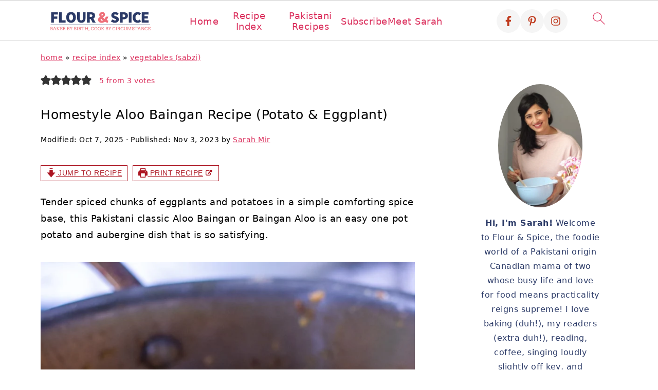

--- FILE ---
content_type: text/html; charset=UTF-8
request_url: https://www.flourandspiceblog.com/aloo-baingan-recipe/
body_size: 55842
content:
<!DOCTYPE html>
<html lang="en-US">
<head ><meta charset="UTF-8" /><script>if(navigator.userAgent.match(/MSIE|Internet Explorer/i)||navigator.userAgent.match(/Trident\/7\..*?rv:11/i)){var href=document.location.href;if(!href.match(/[?&]nowprocket/)){if(href.indexOf("?")==-1){if(href.indexOf("#")==-1){document.location.href=href+"?nowprocket=1"}else{document.location.href=href.replace("#","?nowprocket=1#")}}else{if(href.indexOf("#")==-1){document.location.href=href+"&nowprocket=1"}else{document.location.href=href.replace("#","&nowprocket=1#")}}}}</script><script>(()=>{class RocketLazyLoadScripts{constructor(){this.v="2.0.4",this.userEvents=["keydown","keyup","mousedown","mouseup","mousemove","mouseover","mouseout","touchmove","touchstart","touchend","touchcancel","wheel","click","dblclick","input"],this.attributeEvents=["onblur","onclick","oncontextmenu","ondblclick","onfocus","onmousedown","onmouseenter","onmouseleave","onmousemove","onmouseout","onmouseover","onmouseup","onmousewheel","onscroll","onsubmit"]}async t(){this.i(),this.o(),/iP(ad|hone)/.test(navigator.userAgent)&&this.h(),this.u(),this.l(this),this.m(),this.k(this),this.p(this),this._(),await Promise.all([this.R(),this.L()]),this.lastBreath=Date.now(),this.S(this),this.P(),this.D(),this.O(),this.M(),await this.C(this.delayedScripts.normal),await this.C(this.delayedScripts.defer),await this.C(this.delayedScripts.async),await this.T(),await this.F(),await this.j(),await this.A(),window.dispatchEvent(new Event("rocket-allScriptsLoaded")),this.everythingLoaded=!0,this.lastTouchEnd&&await new Promise(t=>setTimeout(t,500-Date.now()+this.lastTouchEnd)),this.I(),this.H(),this.U(),this.W()}i(){this.CSPIssue=sessionStorage.getItem("rocketCSPIssue"),document.addEventListener("securitypolicyviolation",t=>{this.CSPIssue||"script-src-elem"!==t.violatedDirective||"data"!==t.blockedURI||(this.CSPIssue=!0,sessionStorage.setItem("rocketCSPIssue",!0))},{isRocket:!0})}o(){window.addEventListener("pageshow",t=>{this.persisted=t.persisted,this.realWindowLoadedFired=!0},{isRocket:!0}),window.addEventListener("pagehide",()=>{this.onFirstUserAction=null},{isRocket:!0})}h(){let t;function e(e){t=e}window.addEventListener("touchstart",e,{isRocket:!0}),window.addEventListener("touchend",function i(o){o.changedTouches[0]&&t.changedTouches[0]&&Math.abs(o.changedTouches[0].pageX-t.changedTouches[0].pageX)<10&&Math.abs(o.changedTouches[0].pageY-t.changedTouches[0].pageY)<10&&o.timeStamp-t.timeStamp<200&&(window.removeEventListener("touchstart",e,{isRocket:!0}),window.removeEventListener("touchend",i,{isRocket:!0}),"INPUT"===o.target.tagName&&"text"===o.target.type||(o.target.dispatchEvent(new TouchEvent("touchend",{target:o.target,bubbles:!0})),o.target.dispatchEvent(new MouseEvent("mouseover",{target:o.target,bubbles:!0})),o.target.dispatchEvent(new PointerEvent("click",{target:o.target,bubbles:!0,cancelable:!0,detail:1,clientX:o.changedTouches[0].clientX,clientY:o.changedTouches[0].clientY})),event.preventDefault()))},{isRocket:!0})}q(t){this.userActionTriggered||("mousemove"!==t.type||this.firstMousemoveIgnored?"keyup"===t.type||"mouseover"===t.type||"mouseout"===t.type||(this.userActionTriggered=!0,this.onFirstUserAction&&this.onFirstUserAction()):this.firstMousemoveIgnored=!0),"click"===t.type&&t.preventDefault(),t.stopPropagation(),t.stopImmediatePropagation(),"touchstart"===this.lastEvent&&"touchend"===t.type&&(this.lastTouchEnd=Date.now()),"click"===t.type&&(this.lastTouchEnd=0),this.lastEvent=t.type,t.composedPath&&t.composedPath()[0].getRootNode()instanceof ShadowRoot&&(t.rocketTarget=t.composedPath()[0]),this.savedUserEvents.push(t)}u(){this.savedUserEvents=[],this.userEventHandler=this.q.bind(this),this.userEvents.forEach(t=>window.addEventListener(t,this.userEventHandler,{passive:!1,isRocket:!0})),document.addEventListener("visibilitychange",this.userEventHandler,{isRocket:!0})}U(){this.userEvents.forEach(t=>window.removeEventListener(t,this.userEventHandler,{passive:!1,isRocket:!0})),document.removeEventListener("visibilitychange",this.userEventHandler,{isRocket:!0}),this.savedUserEvents.forEach(t=>{(t.rocketTarget||t.target).dispatchEvent(new window[t.constructor.name](t.type,t))})}m(){const t="return false",e=Array.from(this.attributeEvents,t=>"data-rocket-"+t),i="["+this.attributeEvents.join("],[")+"]",o="[data-rocket-"+this.attributeEvents.join("],[data-rocket-")+"]",s=(e,i,o)=>{o&&o!==t&&(e.setAttribute("data-rocket-"+i,o),e["rocket"+i]=new Function("event",o),e.setAttribute(i,t))};new MutationObserver(t=>{for(const n of t)"attributes"===n.type&&(n.attributeName.startsWith("data-rocket-")||this.everythingLoaded?n.attributeName.startsWith("data-rocket-")&&this.everythingLoaded&&this.N(n.target,n.attributeName.substring(12)):s(n.target,n.attributeName,n.target.getAttribute(n.attributeName))),"childList"===n.type&&n.addedNodes.forEach(t=>{if(t.nodeType===Node.ELEMENT_NODE)if(this.everythingLoaded)for(const i of[t,...t.querySelectorAll(o)])for(const t of i.getAttributeNames())e.includes(t)&&this.N(i,t.substring(12));else for(const e of[t,...t.querySelectorAll(i)])for(const t of e.getAttributeNames())this.attributeEvents.includes(t)&&s(e,t,e.getAttribute(t))})}).observe(document,{subtree:!0,childList:!0,attributeFilter:[...this.attributeEvents,...e]})}I(){this.attributeEvents.forEach(t=>{document.querySelectorAll("[data-rocket-"+t+"]").forEach(e=>{this.N(e,t)})})}N(t,e){const i=t.getAttribute("data-rocket-"+e);i&&(t.setAttribute(e,i),t.removeAttribute("data-rocket-"+e))}k(t){Object.defineProperty(HTMLElement.prototype,"onclick",{get(){return this.rocketonclick||null},set(e){this.rocketonclick=e,this.setAttribute(t.everythingLoaded?"onclick":"data-rocket-onclick","this.rocketonclick(event)")}})}S(t){function e(e,i){let o=e[i];e[i]=null,Object.defineProperty(e,i,{get:()=>o,set(s){t.everythingLoaded?o=s:e["rocket"+i]=o=s}})}e(document,"onreadystatechange"),e(window,"onload"),e(window,"onpageshow");try{Object.defineProperty(document,"readyState",{get:()=>t.rocketReadyState,set(e){t.rocketReadyState=e},configurable:!0}),document.readyState="loading"}catch(t){console.log("WPRocket DJE readyState conflict, bypassing")}}l(t){this.originalAddEventListener=EventTarget.prototype.addEventListener,this.originalRemoveEventListener=EventTarget.prototype.removeEventListener,this.savedEventListeners=[],EventTarget.prototype.addEventListener=function(e,i,o){o&&o.isRocket||!t.B(e,this)&&!t.userEvents.includes(e)||t.B(e,this)&&!t.userActionTriggered||e.startsWith("rocket-")||t.everythingLoaded?t.originalAddEventListener.call(this,e,i,o):(t.savedEventListeners.push({target:this,remove:!1,type:e,func:i,options:o}),"mouseenter"!==e&&"mouseleave"!==e||t.originalAddEventListener.call(this,e,t.savedUserEvents.push,o))},EventTarget.prototype.removeEventListener=function(e,i,o){o&&o.isRocket||!t.B(e,this)&&!t.userEvents.includes(e)||t.B(e,this)&&!t.userActionTriggered||e.startsWith("rocket-")||t.everythingLoaded?t.originalRemoveEventListener.call(this,e,i,o):t.savedEventListeners.push({target:this,remove:!0,type:e,func:i,options:o})}}J(t,e){this.savedEventListeners=this.savedEventListeners.filter(i=>{let o=i.type,s=i.target||window;return e!==o||t!==s||(this.B(o,s)&&(i.type="rocket-"+o),this.$(i),!1)})}H(){EventTarget.prototype.addEventListener=this.originalAddEventListener,EventTarget.prototype.removeEventListener=this.originalRemoveEventListener,this.savedEventListeners.forEach(t=>this.$(t))}$(t){t.remove?this.originalRemoveEventListener.call(t.target,t.type,t.func,t.options):this.originalAddEventListener.call(t.target,t.type,t.func,t.options)}p(t){let e;function i(e){return t.everythingLoaded?e:e.split(" ").map(t=>"load"===t||t.startsWith("load.")?"rocket-jquery-load":t).join(" ")}function o(o){function s(e){const s=o.fn[e];o.fn[e]=o.fn.init.prototype[e]=function(){return this[0]===window&&t.userActionTriggered&&("string"==typeof arguments[0]||arguments[0]instanceof String?arguments[0]=i(arguments[0]):"object"==typeof arguments[0]&&Object.keys(arguments[0]).forEach(t=>{const e=arguments[0][t];delete arguments[0][t],arguments[0][i(t)]=e})),s.apply(this,arguments),this}}if(o&&o.fn&&!t.allJQueries.includes(o)){const e={DOMContentLoaded:[],"rocket-DOMContentLoaded":[]};for(const t in e)document.addEventListener(t,()=>{e[t].forEach(t=>t())},{isRocket:!0});o.fn.ready=o.fn.init.prototype.ready=function(i){function s(){parseInt(o.fn.jquery)>2?setTimeout(()=>i.bind(document)(o)):i.bind(document)(o)}return"function"==typeof i&&(t.realDomReadyFired?!t.userActionTriggered||t.fauxDomReadyFired?s():e["rocket-DOMContentLoaded"].push(s):e.DOMContentLoaded.push(s)),o([])},s("on"),s("one"),s("off"),t.allJQueries.push(o)}e=o}t.allJQueries=[],o(window.jQuery),Object.defineProperty(window,"jQuery",{get:()=>e,set(t){o(t)}})}P(){const t=new Map;document.write=document.writeln=function(e){const i=document.currentScript,o=document.createRange(),s=i.parentElement;let n=t.get(i);void 0===n&&(n=i.nextSibling,t.set(i,n));const c=document.createDocumentFragment();o.setStart(c,0),c.appendChild(o.createContextualFragment(e)),s.insertBefore(c,n)}}async R(){return new Promise(t=>{this.userActionTriggered?t():this.onFirstUserAction=t})}async L(){return new Promise(t=>{document.addEventListener("DOMContentLoaded",()=>{this.realDomReadyFired=!0,t()},{isRocket:!0})})}async j(){return this.realWindowLoadedFired?Promise.resolve():new Promise(t=>{window.addEventListener("load",t,{isRocket:!0})})}M(){this.pendingScripts=[];this.scriptsMutationObserver=new MutationObserver(t=>{for(const e of t)e.addedNodes.forEach(t=>{"SCRIPT"!==t.tagName||t.noModule||t.isWPRocket||this.pendingScripts.push({script:t,promise:new Promise(e=>{const i=()=>{const i=this.pendingScripts.findIndex(e=>e.script===t);i>=0&&this.pendingScripts.splice(i,1),e()};t.addEventListener("load",i,{isRocket:!0}),t.addEventListener("error",i,{isRocket:!0}),setTimeout(i,1e3)})})})}),this.scriptsMutationObserver.observe(document,{childList:!0,subtree:!0})}async F(){await this.X(),this.pendingScripts.length?(await this.pendingScripts[0].promise,await this.F()):this.scriptsMutationObserver.disconnect()}D(){this.delayedScripts={normal:[],async:[],defer:[]},document.querySelectorAll("script[type$=rocketlazyloadscript]").forEach(t=>{t.hasAttribute("data-rocket-src")?t.hasAttribute("async")&&!1!==t.async?this.delayedScripts.async.push(t):t.hasAttribute("defer")&&!1!==t.defer||"module"===t.getAttribute("data-rocket-type")?this.delayedScripts.defer.push(t):this.delayedScripts.normal.push(t):this.delayedScripts.normal.push(t)})}async _(){await this.L();let t=[];document.querySelectorAll("script[type$=rocketlazyloadscript][data-rocket-src]").forEach(e=>{let i=e.getAttribute("data-rocket-src");if(i&&!i.startsWith("data:")){i.startsWith("//")&&(i=location.protocol+i);try{const o=new URL(i).origin;o!==location.origin&&t.push({src:o,crossOrigin:e.crossOrigin||"module"===e.getAttribute("data-rocket-type")})}catch(t){}}}),t=[...new Map(t.map(t=>[JSON.stringify(t),t])).values()],this.Y(t,"preconnect")}async G(t){if(await this.K(),!0!==t.noModule||!("noModule"in HTMLScriptElement.prototype))return new Promise(e=>{let i;function o(){(i||t).setAttribute("data-rocket-status","executed"),e()}try{if(navigator.userAgent.includes("Firefox/")||""===navigator.vendor||this.CSPIssue)i=document.createElement("script"),[...t.attributes].forEach(t=>{let e=t.nodeName;"type"!==e&&("data-rocket-type"===e&&(e="type"),"data-rocket-src"===e&&(e="src"),i.setAttribute(e,t.nodeValue))}),t.text&&(i.text=t.text),t.nonce&&(i.nonce=t.nonce),i.hasAttribute("src")?(i.addEventListener("load",o,{isRocket:!0}),i.addEventListener("error",()=>{i.setAttribute("data-rocket-status","failed-network"),e()},{isRocket:!0}),setTimeout(()=>{i.isConnected||e()},1)):(i.text=t.text,o()),i.isWPRocket=!0,t.parentNode.replaceChild(i,t);else{const i=t.getAttribute("data-rocket-type"),s=t.getAttribute("data-rocket-src");i?(t.type=i,t.removeAttribute("data-rocket-type")):t.removeAttribute("type"),t.addEventListener("load",o,{isRocket:!0}),t.addEventListener("error",i=>{this.CSPIssue&&i.target.src.startsWith("data:")?(console.log("WPRocket: CSP fallback activated"),t.removeAttribute("src"),this.G(t).then(e)):(t.setAttribute("data-rocket-status","failed-network"),e())},{isRocket:!0}),s?(t.fetchPriority="high",t.removeAttribute("data-rocket-src"),t.src=s):t.src="data:text/javascript;base64,"+window.btoa(unescape(encodeURIComponent(t.text)))}}catch(i){t.setAttribute("data-rocket-status","failed-transform"),e()}});t.setAttribute("data-rocket-status","skipped")}async C(t){const e=t.shift();return e?(e.isConnected&&await this.G(e),this.C(t)):Promise.resolve()}O(){this.Y([...this.delayedScripts.normal,...this.delayedScripts.defer,...this.delayedScripts.async],"preload")}Y(t,e){this.trash=this.trash||[];let i=!0;var o=document.createDocumentFragment();t.forEach(t=>{const s=t.getAttribute&&t.getAttribute("data-rocket-src")||t.src;if(s&&!s.startsWith("data:")){const n=document.createElement("link");n.href=s,n.rel=e,"preconnect"!==e&&(n.as="script",n.fetchPriority=i?"high":"low"),t.getAttribute&&"module"===t.getAttribute("data-rocket-type")&&(n.crossOrigin=!0),t.crossOrigin&&(n.crossOrigin=t.crossOrigin),t.integrity&&(n.integrity=t.integrity),t.nonce&&(n.nonce=t.nonce),o.appendChild(n),this.trash.push(n),i=!1}}),document.head.appendChild(o)}W(){this.trash.forEach(t=>t.remove())}async T(){try{document.readyState="interactive"}catch(t){}this.fauxDomReadyFired=!0;try{await this.K(),this.J(document,"readystatechange"),document.dispatchEvent(new Event("rocket-readystatechange")),await this.K(),document.rocketonreadystatechange&&document.rocketonreadystatechange(),await this.K(),this.J(document,"DOMContentLoaded"),document.dispatchEvent(new Event("rocket-DOMContentLoaded")),await this.K(),this.J(window,"DOMContentLoaded"),window.dispatchEvent(new Event("rocket-DOMContentLoaded"))}catch(t){console.error(t)}}async A(){try{document.readyState="complete"}catch(t){}try{await this.K(),this.J(document,"readystatechange"),document.dispatchEvent(new Event("rocket-readystatechange")),await this.K(),document.rocketonreadystatechange&&document.rocketonreadystatechange(),await this.K(),this.J(window,"load"),window.dispatchEvent(new Event("rocket-load")),await this.K(),window.rocketonload&&window.rocketonload(),await this.K(),this.allJQueries.forEach(t=>t(window).trigger("rocket-jquery-load")),await this.K(),this.J(window,"pageshow");const t=new Event("rocket-pageshow");t.persisted=this.persisted,window.dispatchEvent(t),await this.K(),window.rocketonpageshow&&window.rocketonpageshow({persisted:this.persisted})}catch(t){console.error(t)}}async K(){Date.now()-this.lastBreath>45&&(await this.X(),this.lastBreath=Date.now())}async X(){return document.hidden?new Promise(t=>setTimeout(t)):new Promise(t=>requestAnimationFrame(t))}B(t,e){return e===document&&"readystatechange"===t||(e===document&&"DOMContentLoaded"===t||(e===window&&"DOMContentLoaded"===t||(e===window&&"load"===t||e===window&&"pageshow"===t)))}static run(){(new RocketLazyLoadScripts).t()}}RocketLazyLoadScripts.run()})();</script>

<meta name="viewport" content="width=device-width, initial-scale=1" />
<style id="pluginthemexcss">/**
 * Styling moved from theme's CSS file to here
 * Theme information must remain in theme's style.css file due to Wordpress setup
 * Minifying + optimization is handled by WP Rocket
 */


/*
HTML5 Reset
----------------------------------------------------------------------------- */


/* ## Baseline Normalize
--------------------------------------------- */

/*! normalize.css v3.0.3 | MIT License | github.com/necolas/normalize.css */
html {
	font-family: sans-serif;
	-webkit-text-size-adjust: 100%;
	-ms-text-size-adjust: 100%;
}

body {
	margin: 0;
}


/* HTML5 display definitions
--------------------------------------------- */

article,
aside,
details,
figcaption,
figure,
footer,
header,
hgroup,
main,
menu,
nav,
section,
summary {
	display: block;
}

audio,
canvas,
progress,
video {
	display: inline-block;
	vertical-align: baseline;
}

audio:not([controls]) {
	display: none;
	height: 0;
}

[hidden],
template {
	display: none;
}


/* Links
--------------------------------------------- */

a {
	background-color: transparent;
}

a:active,
a:hover {
	outline: 0;
}


/* Text-level semantics
--------------------------------------------- */

abbr[title] {
	border-bottom: 1px dotted;
}

b,
strong {
	font-weight: bold;
}

small {
	font-size: 80%;
}

sub,
sup {
	font-size: 75%;
	line-height: 0;
	position: relative;
	vertical-align: baseline;
}

sup {
	top: -0.5em;
}

sub {
	bottom: -0.25em;
}


/* Embedded content
--------------------------------------------- */

img {
	border: 0;
}

svg:not(:root) {
	overflow: hidden;
}


/* Grouping content
--------------------------------------------- */

figure {
	margin: 20px 0;
}

hr {
	-moz-box-sizing: content-box;
	-webkit-box-sizing: content-box;
	box-sizing: content-box;
	height: 0;
}

code,
kbd,
pre,
samp {
	font-family: monospace, monospace;
	font-size: 1em;
	white-space: pre-line; 
	box-shadow: 1px 1px 3px #CCC; 
	padding: 17px; 
	margin: 17px 0;
}


/* Forms
--------------------------------------------- */

button,
input,
optgroup,
select,
textarea {
	color: inherit;
	font: inherit;
	margin: 0;
}

button {
	overflow: visible;
}

button,
select {
	text-transform: none;
	font-family: sans-serif; /* Google Fonts crash Safari */
}

button,
html input[type="button"],
input[type="reset"],
input[type="submit"] {
	cursor: pointer;
	-webkit-appearance: button;
}

button[disabled],
html input[disabled] {
	cursor: default;
}

button::-moz-focus-inner,
input::-moz-focus-inner {
	border: 0;
	padding: 0;
}

input {
	line-height: normal;
}

input[type="checkbox"],
input[type="radio"] {
	-moz-box-sizing: border-box;
	-webkit-box-sizing: border-box;
	box-sizing: border-box;
	padding: 0;
}

input[type="number"]::-webkit-inner-spin-button,
input[type="number"]::-webkit-outer-spin-button {
	height: auto;
}

input[type="search"] {
	-moz-box-sizing: content-box;
	-webkit-box-sizing: content-box;
	box-sizing: content-box;
	-webkit-appearance: textfield;
}

input[type="search"]::-webkit-search-cancel-button,
input[type="search"]::-webkit-search-decoration {
	-webkit-appearance: none;
}

fieldset {
	border: 1px solid #c0c0c0;
	margin: 0 2px;
	padding: 0.35em 0.625em 0.75em;
}

legend {
	border: 0;
	padding: 0;
}

textarea {
	overflow: auto;
}

optgroup {
	font-weight: bold;
}


/* Tables
--------------------------------------------- */

table {
	border-collapse: collapse;
	border-spacing: 0;
}

td,
th {
	padding: 0;
}


/* Box Sizing
--------------------------------------------- */

*,
input[type="search"] {
	-moz-box-sizing: border-box;
	-webkit-box-sizing: border-box;
	box-sizing: border-box;
}


/* Float Clearing
--------------------------------------------- */

.clear:after,
.clearfix:after,
.entry:after,
.entry-content:after,
.nav-primary:after,
.pagination:after,
.site-container:after,
.site-footer:after,
.site-header:after,
.site-inner:after,
.after-entry:after,
.comment-respond:after,
.wrap:after {
	clear: both;
	content: " ";
	display: table;
}

.clear,
.clear-line {
	clear: both;
	margin-bottom: 30px;
}

/* Typographical Elements
--------------------------------------------- */

body {
	background: #fff;
	color: #010101;
	font-size: 18px;
	font-weight: 300;
	letter-spacing: 0.5px;
	line-height: 1.8;
}


::-moz-selection {
	background: #111;
	color: #fff;
}

::selection {
	background: #111;
	color: #fff;
}

a {
	color: #fb6a4a;
	text-decoration: none;
}

.single .content a, 
aside a, 
.site-footer a {
	text-decoration: underline; /* accessibility */
}

a:hover,
a:focus {
	opacity: 0.7;
}

p,
nav#breadcrumbs {
	margin: 5px 0 15px;
	padding: 0;
}

strong {
	font-weight: bold;
}

ol,
ul {
	margin: 0;
	padding: 0;
}

.content .wp-block-list { 
	padding-left: 37px;
}

blockquote {
	margin: 0;
	padding: 21px;
}

blockquote::before {
	content: "\201C";
	display: block;
	font-size: 77px;
	height: 0;
	position: relative;
	top: -31px;
	left: -41px;
}

.wp-block-pullquote blockquote::before {
	top: -77px;
}

cite {
	font-style: normal;
}


/* Headings
--------------------------------------------- */

h1,
h2,
h3,
h4,
h5,
h6 {
	font-weight: bold;
	line-height: 1.3;
	margin: 37px 0 21px;
	padding: 0;
	text-transform: uppercase;
}

h1 {
	font-size: 1.8em;
}

h2 {
	font-size: 1.625em;
}

h3 {
	font-size: 1.375em;
}

h4 {
	font-size: 1.125em;
}

h5 {
	font-size: 1em;
}

h6 {
	font-size: 1em;
}



/* Objects
--------------------------------------------- */

embed,
iframe,
img,
object,
video,
.wp-caption {
	max-width: 100%;
}

img {
	height: auto; /* used for Modern Sidebar */
}


/* Forms
--------------------------------------------- */

input,
select,
textarea {
	border: 1px solid #eee;
	-webkit-box-shadow: 0 0 0 #fff;
	-webkit-box-shadow: 0 0 0 #fff;
	box-shadow: 0 0 0 #fff;
	font-weight: 300;
	letter-spacing: 0.5px;
	padding: 10px;
}
input:not([type="radio"]):not([type="checkbox"]),
select,
textarea {
	width: 100%;
}

input:focus,
textarea:focus {
	outline: none;
}



.button,
button,
input[type="button"],
input[type="reset"],
input[type="submit"] {
	background: #010101;
	border: 1px solid #010101;
	-webkit-box-shadow: none;
	box-shadow: none;
	color: #fff;
	cursor: pointer;
	font-style: normal;
	font-weight: bold;
	letter-spacing: 2px;
	padding: 7px 17px;
	text-transform: uppercase;
	width: auto;
}

input[type="submit"] {
	letter-spacing: 2px;
}

.button:hover,
.button:focus,
button:hover,
button:focus,
input:hover[type="button"],
input:focus[type="button"],
input:hover[type="reset"],
input:focus[type="reset"],
input:hover[type="submit"],
input:focus[type="submit"] {
	background: #fff;
	color: #010101;
}

input[type="search"]::-webkit-search-cancel-button,
input[type="search"]::-webkit-search-results-button {
	display: none;
}

/* Site Containers
--------------------------------------------- */

.site-container {
	margin: 0 auto;
}

.content-sidebar-wrap,
.site-inner,
.wrap {
	margin: 0 auto;
	max-width: 1170px;
}

.site-inner {
	background: #fff;
	margin: 0 auto;
	padding: 15px 24px;
}

/* Content */
.content {
	float: right;
	width: 728px; 
}

.content-sidebar .content {
	float: left;
}

.full-width-content .content {
	float: none;
	width: 100%;
}

/* Primary Sidebar */
.sidebar-primary {
	float: right;
	width: 300px;
	min-width: 300px !important;
}

/* WordPress
--------------------------------------------- */

.search-form {
	background: #fff;
	border: 1px solid #eee;
	padding: 10px;
}

.search-form input {
	background: #fff var(--wpr-bg-6e233f29-71af-41ce-92c8-2b2b4b13d7dc) center right no-repeat;
	-webkit-background-size: contain;
	background-size: contain;
	border: 0;
	padding: 0;
}

.search-form input[type="submit"] {
	border: 0;
	clip: rect(0, 0, 0, 0);
	height: 1px;
	margin: -1px;
	padding: 0;
	position: absolute;
	width: 1px;
}


/* Block Editor (Gutenberg) 
--------------------------------------------- */
figcaption {
	text-align: center;
}
@media only screen and (min-width: 600px) { 
	figcaption {
		font-size: 0.8em;
	}
}


/* ## Screen reader text
--------------------------------------------- */

.screen-reader-text,
.screen-reader-text span,
.screen-reader-shortcut {
	background: #fff;
	border: 0;
	clip: rect(0, 0, 0, 0);
	height: 1px;
	overflow: hidden;
	position: absolute !important;
	width: 1px;
}

.screen-reader-text:focus,
.screen-reader-shortcut:focus,
.genesis-nav-menu .search input[type="submit"]:focus, 
{
	-webkit-box-shadow: 0 0 2px 2px rgba(0,0,0,0.6);
	box-shadow: 0 0 2px 2px rgba(0,0,0,0.6);
	clip: auto !important;
	display: block;
	font-size: 1em;
	font-weight: bold;
	height: auto;
	padding: 15px 23px 14px;
	/* Above WP toolbar. */
	text-decoration: none;
	width: auto;
	z-index: 100000;
}

.genesis-skip-link li {
	height: 0;
	list-style: none;
	width: 0;
}

/* Entries
--------------------------------------------- */

.entry {
	margin-bottom: 37px;
}

.entry-content ol,
.entry-content p,
.entry-content ul,
.quote-caption {
	margin-bottom: 37px;
}

.entry-content &gt; ol li,
.entry-content &gt; ul li {
	margin: 0 0 17px 37px;
}

.entry-content ul li {
	list-style-type: disc;
}

.entry-content ol ol,
.entry-content ul ul,
.entry-content .wp-caption p {
	margin-bottom: 37px;
}

.entry-header {
	margin: 0 0 37px;
}

.entry-meta a {
	text-decoration: underline;
}

.entry-footer .entry-meta {
	border-top: 1px solid #eee;
	padding: 37px 0;
}


/* Comments
--------------------------------------------- */

.comment-respond,
.entry-comments {
	padding: 37px 0;
}

.comment-respond,
.entry-comments {
	margin: 0 0 37px;
}

.comment-author, .comment-meta { 
	display: inline-block; 
	margin: 0 17px 0 0;
}

.comment-respond input[type="email"],
.comment-respond input[type="text"],
.comment-respond input[type="url"] {
	width: 50%;
}

.comment-respond label {
	display: block;
	margin-right: 12px;
}

.comment-list {
	border-top: 1px solid #eee;
}

.comment-list li {
	list-style-type: none;
	margin: 37px 0 0;
	padding: 0;
}

.comment-list article { 
	padding: 17px; 
	overflow: auto;
	border-bottom: 1px solid #F7F7F7;
}

.comment-header {
	margin: 0 0 17px;
}

.comment .avatar {
	-webkit-border-radius: 100%;
	border-radius: 100%;
	display: inline;
	float: left;
	margin: 0 17px 17px 0;
}

.form-allowed-tags {
	background: #f7f9fc;
	font-size: 12px;
	padding: 22px;
}

.comment-reply a {
	color: #555;
	border: 1px solid #CCC;
	border-radius: 5px;
	padding: 12px;
	float: right;
	display: block;
	letter-spacing: 2px;
	text-transform: uppercase;
	text-decoration: none !important;
}

.comment-meta {
	margin: 0;
}

@media only screen and (min-width: 600px) { 
	.comment-meta {
		float:right;
	}
}

.comment-meta {
	margin: 0;
	float:right;
}

.comment-time a, .comment-time {
	color: #555;
}

.comment-content {
	overflow-wrap: break-word;
}

.bypostauthor article {
	background: #f7f9fc;
}

.comment-author-name {
	font-weight: bold;
}

.comment-list .children {  
	margin-left: 17px;
}

.comment-list .children article { 
	border-left: 11px solid #CCC;
}

/*
Sidebars
---------------------------------------------------------------------------------------------------- */

.sidebar li {
	list-style-type: none;
	margin-bottom: 6px;
	padding: 0;
	word-wrap: break-word;
}

.sidebar a {
	font-weight: bold;
}


/*
Site Footer
---------------------------------------------------------------------------------------------------- */

.site-footer {
	text-align: center;
}



/*
Media Queries
----------------------------------------------------------------------------- */


@media only screen and (min-width: 1200px) {
	#before-header {
		visibility: visible;
	}
	.comment-time a, .comment-time {
		font-size: 0.8em;
	}
	.children { 
		margin-left: 17px; 
	}
	.comment-list .children article { 
		border-left: none;
	}
	aside, #breadcrumbs, .entry-meta { 
		font-size: 0.8em; 
	}
}



@media only screen and (max-width: 1079px) {
	.content,
	.sidebar-primary,
	.site-inner,
	.wrap {
		width: 100%;
	}

	.site-inner {
		padding-left: 4%;
		padding-right: 4%;
	}

	.entry,
	.entry-comments,
	.entry-footer .entry-meta,
	.site-header,
	.comment-respond {
		padding: 10px 0;
	}
  
	.entry-footer .entry-meta {
		margin: 0;
		padding-top: 12px;
	}

}

@media only screen and (max-width: 335px) {
	.site-inner {
		padding-left: 0;
		padding-right: 0;
	}
}
</style><meta name='robots' content='index, follow, max-image-preview:large, max-snippet:-1, max-video-preview:-1' />
	<style>img:is([sizes="auto" i], [sizes^="auto," i]) { contain-intrinsic-size: 3000px 1500px }</style>
	
	<!-- This site is optimized with the Yoast SEO Premium plugin v26.7 (Yoast SEO v26.7) - https://yoast.com/wordpress/plugins/seo/ -->
	<title>Homestyle Aloo Baingan Recipe (Potato &amp; Eggplant) - Flour &amp; Spice</title>
<link data-rocket-prefetch href="https://www.google-analytics.com" rel="dns-prefetch">
<link data-rocket-prefetch href="https://www.googletagmanager.com" rel="dns-prefetch">
<link data-rocket-prefetch href="https://exchange.mediavine.com" rel="dns-prefetch">
<link data-rocket-prefetch href="https://scripts.mediavine.com" rel="dns-prefetch">
<link data-rocket-prefetch href="https://assets.flodesk.com" rel="dns-prefetch">
<link data-rocket-prefetch href="https://securepubads.g.doubleclick.net" rel="dns-prefetch">
<link data-rocket-prefetch href="https://eu-us.consentmanager.net" rel="dns-prefetch">
<link data-rocket-prefetch href="https://eu-us-cdn.consentmanager.net" rel="dns-prefetch">
<link data-rocket-prefetch href="https://faves.grow.me" rel="dns-prefetch"><link rel="preload" data-rocket-preload as="image" href="https://www.flourandspiceblog.com/wp-content/uploads/2023/10/IMG_9445.jpg" imagesrcset="https://www.flourandspiceblog.com/wp-content/uploads/2023/10/IMG_9445.jpg 800w, https://www.flourandspiceblog.com/wp-content/uploads/2023/10/IMG_9445-200x300.jpg 200w, https://www.flourandspiceblog.com/wp-content/uploads/2023/10/IMG_9445-333x500.jpg 333w, https://www.flourandspiceblog.com/wp-content/uploads/2023/10/IMG_9445-720x1080.jpg 720w, https://www.flourandspiceblog.com/wp-content/uploads/2023/10/IMG_9445-360x540.jpg 360w, https://www.flourandspiceblog.com/wp-content/uploads/2023/10/IMG_9445-180x270.jpg 180w, https://www.flourandspiceblog.com/wp-content/uploads/2023/10/IMG_9445-150x225.jpg 150w" imagesizes="(max-width: 800px) 100vw, 800px" fetchpriority="high">
	<meta name="description" content="The homey Aloo Baingan you&#039;ve been craving! Pieces of potatoes and eggplant in a simple garlicky tomato base and oh so good with someroti!" />
	<link rel="canonical" href="https://www.flourandspiceblog.com/aloo-baingan-recipe/" />
	<meta property="og:locale" content="en_US" />
	<meta property="og:type" content="recipe" />
	<meta property="og:title" content="Homestyle Aloo Baingan Recipe (Potato &amp; Eggplant)" />
	<meta property="og:description" content="The homey Aloo Baingan you&#039;ve been craving! Pieces of potatoes and eggplant in a simple garlicky tomato base and oh so good with someroti!" />
	<meta property="og:url" content="https://www.flourandspiceblog.com/aloo-baingan-recipe/" />
	<meta property="og:site_name" content="Flour &amp; Spice" />
	<meta property="article:publisher" content="https://www.facebook.com/flourandspice/" />
	<meta property="article:published_time" content="2023-11-03T20:47:48+00:00" />
	<meta property="article:modified_time" content="2025-10-07T17:12:42+00:00" />
	<meta property="og:image" content="https://www.flourandspiceblog.com/wp-content/uploads/2023/10/IMG_9445.jpg" />
	<meta property="og:image:width" content="800" />
	<meta property="og:image:height" content="1200" />
	<meta property="og:image:type" content="image/jpeg" />
	<meta name="author" content="Sarah Mir" />
	<meta name="twitter:card" content="summary_large_image" />
	<meta name="twitter:creator" content="@flourandspice" />
	<meta name="twitter:site" content="@flourandspice" />
	<meta name="twitter:label1" content="Written by" />
	<meta name="twitter:data1" content="Sarah Mir" />
	<meta name="twitter:label2" content="Est. reading time" />
	<meta name="twitter:data2" content="5 minutes" />
	<script type="application/ld+json" class="yoast-schema-graph">{"@context":"https://schema.org","@graph":[{"@type":"Article","@id":"https://www.flourandspiceblog.com/aloo-baingan-recipe/#article","isPartOf":{"@id":"https://www.flourandspiceblog.com/aloo-baingan-recipe/"},"author":{"name":"Sarah Mir","@id":"https://www.flourandspiceblog.com/#/schema/person/f1a73994a88d97c573f8219c085ad07b"},"headline":"Homestyle Aloo Baingan Recipe (Potato &amp; Eggplant)","datePublished":"2023-11-03T20:47:48+00:00","dateModified":"2025-10-07T17:12:42+00:00","wordCount":861,"commentCount":6,"publisher":{"@id":"https://www.flourandspiceblog.com/#organization"},"image":{"@id":"https://www.flourandspiceblog.com/aloo-baingan-recipe/#primaryimage"},"thumbnailUrl":"https://www.flourandspiceblog.com/wp-content/uploads/2023/10/IMG_9445.jpg","articleSection":["Pakistani Recipes","Potatoes (Aloo)","Spring","Summer","Vegetables (Sabzi)","Vegetarian Recipes"],"inLanguage":"en-US","potentialAction":[{"@type":"CommentAction","name":"Comment","target":["https://www.flourandspiceblog.com/aloo-baingan-recipe/#respond"]}]},{"@type":"WebPage","@id":"https://www.flourandspiceblog.com/aloo-baingan-recipe/","url":"https://www.flourandspiceblog.com/aloo-baingan-recipe/","name":"Homestyle Aloo Baingan Recipe (Potato &amp; Eggplant) - Flour &amp; Spice","isPartOf":{"@id":"https://www.flourandspiceblog.com/#website"},"primaryImageOfPage":{"@id":"https://www.flourandspiceblog.com/aloo-baingan-recipe/#primaryimage"},"image":{"@id":"https://www.flourandspiceblog.com/aloo-baingan-recipe/#primaryimage"},"thumbnailUrl":"https://www.flourandspiceblog.com/wp-content/uploads/2023/10/IMG_9445.jpg","datePublished":"2023-11-03T20:47:48+00:00","dateModified":"2025-10-07T17:12:42+00:00","description":"The homey Aloo Baingan you've been craving! Pieces of potatoes and eggplant in a simple garlicky tomato base and oh so good with someroti!","breadcrumb":{"@id":"https://www.flourandspiceblog.com/aloo-baingan-recipe/#breadcrumb"},"inLanguage":"en-US","potentialAction":[{"@type":"ReadAction","target":["https://www.flourandspiceblog.com/aloo-baingan-recipe/"]}]},{"@type":"ImageObject","inLanguage":"en-US","@id":"https://www.flourandspiceblog.com/aloo-baingan-recipe/#primaryimage","url":"https://www.flourandspiceblog.com/wp-content/uploads/2023/10/IMG_9445.jpg","contentUrl":"https://www.flourandspiceblog.com/wp-content/uploads/2023/10/IMG_9445.jpg","width":800,"height":1200,"caption":"Aaloo Baingan in a pot"},{"@type":"BreadcrumbList","@id":"https://www.flourandspiceblog.com/aloo-baingan-recipe/#breadcrumb","itemListElement":[{"@type":"ListItem","position":1,"name":"Home","item":"https://www.flourandspiceblog.com/"},{"@type":"ListItem","position":2,"name":"Recipe Index","item":"https://www.flourandspiceblog.com/recipe-index/"},{"@type":"ListItem","position":3,"name":"Vegetables (Sabzi)","item":"https://www.flourandspiceblog.com/category/vegetable-dishes/"},{"@type":"ListItem","position":4,"name":"Homestyle Aloo Baingan Recipe (Potato &amp; Eggplant)"}]},{"@type":"WebSite","@id":"https://www.flourandspiceblog.com/#website","url":"https://www.flourandspiceblog.com/","name":"Flour & Spice","description":"Pakistani Food &amp; Craveworthy Desserts","publisher":{"@id":"https://www.flourandspiceblog.com/#organization"},"potentialAction":[{"@type":"SearchAction","target":{"@type":"EntryPoint","urlTemplate":"https://www.flourandspiceblog.com/?s={search_term_string}"},"query-input":{"@type":"PropertyValueSpecification","valueRequired":true,"valueName":"search_term_string"}}],"inLanguage":"en-US"},{"@type":"Organization","@id":"https://www.flourandspiceblog.com/#organization","name":"Flour & Spice","url":"https://www.flourandspiceblog.com/","logo":{"@type":"ImageObject","inLanguage":"en-US","@id":"https://www.flourandspiceblog.com/#/schema/logo/image/","url":"https://www.flourandspiceblog.com/wp-content/uploads/2016/02/main-logo-01.jpg","contentUrl":"https://www.flourandspiceblog.com/wp-content/uploads/2016/02/main-logo-01.jpg","width":600,"height":600,"caption":"Flour & Spice"},"image":{"@id":"https://www.flourandspiceblog.com/#/schema/logo/image/"},"sameAs":["https://www.facebook.com/flourandspice/","https://x.com/flourandspice","https://www.instagram.com/flourandspiceblog/","https://www.pinterest.ca/flourandspice/"]},{"@type":"Person","@id":"https://www.flourandspiceblog.com/#/schema/person/f1a73994a88d97c573f8219c085ad07b","name":"Sarah Mir","image":{"@type":"ImageObject","inLanguage":"en-US","@id":"https://www.flourandspiceblog.com/#/schema/person/image/","url":"https://secure.gravatar.com/avatar/1c130d2eabd862ec5e2d7974112e1bd9d498108ebd17e6a55b17f577341a63ba?s=96&d=mm&r=g","contentUrl":"https://secure.gravatar.com/avatar/1c130d2eabd862ec5e2d7974112e1bd9d498108ebd17e6a55b17f577341a63ba?s=96&d=mm&r=g","caption":"Sarah Mir"},"sameAs":["https://www.flourandspiceblog.com/about/","@flourandspiceblog"],"knowsAbout":["Food Blogging. Recipe Development","Food Photography","Pakistani Recipes","Food Writing"],"jobTitle":"Food Blogger, Founder, Chef, Recipe Developer","worksFor":"Flour & Spice","url":"https://www.flourandspiceblog.com/about/"},{"@type":"Recipe","name":"Homestyle Aloo Baingan Recipe","author":{"@id":"https://www.flourandspiceblog.com/#/schema/person/f1a73994a88d97c573f8219c085ad07b"},"description":"Tender spiced chunks of eggplants and potatoes in a simple comforting spice base, this Pakistani classic Aloo Baingan or Baingan Aloo is an easy one pot potato and aubergine dish that is so satisfying.","datePublished":"2023-11-03T16:47:48+00:00","image":["https://www.flourandspiceblog.com/wp-content/uploads/2023/10/IMG_9446.jpg","https://www.flourandspiceblog.com/wp-content/uploads/2023/10/IMG_9446-500x500.jpg","https://www.flourandspiceblog.com/wp-content/uploads/2023/10/IMG_9446-500x375.jpg","https://www.flourandspiceblog.com/wp-content/uploads/2023/10/IMG_9446-480x270.jpg"],"recipeYield":["4","4 as a side"],"prepTime":"PT5M","cookTime":"PT30M","recipeIngredient":["1/3 cup diced onion","3/4 tsp cumin seeds","500 g yellow potatoes (3-4) (cut into small cubes)","700  g  eggplants  (cut similarly sized to potatoes, look at notes for how many.)","400 g tomatoes (2)","1   minced green chili","1 tsp garlic paste or 4-5 cloves freshly crushed garlic","1/2  tsp  chilli flakes","1/2 tsp  chilli powder","1/4 tsp haldi","3/4 + 1/4 tsp salt","salt","freshly cracked black pepper","a squeeze of lemon juice","2  tbsp cilantro (chopped)","2-3  green chilies"],"recipeInstructions":[{"@type":"HowToStep","text":"Heat the oil and add your cumin seeds until they sizzle. Add onions and saute the onion until the edges are bronze","name":"Heat the oil and add your cumin seeds until they sizzle. Add onions and saute the onion until the edges are bronze","url":"https://www.flourandspiceblog.com/aloo-baingan-recipe/#wprm-recipe-15978-step-0-0","image":"https://www.flourandspiceblog.com/wp-content/uploads/2023/10/IMG_9420.jpg"},{"@type":"HowToStep","text":"Add your tomatoes, garlic, and 3/4 tsp salt","name":"Add your tomatoes, garlic, and 3/4 tsp salt","url":"https://www.flourandspiceblog.com/aloo-baingan-recipe/#wprm-recipe-15978-step-0-1","image":"https://www.flourandspiceblog.com/wp-content/uploads/2023/10/IMG_9422.jpg"},{"@type":"HowToStep","text":"Mix well and cook on medium heat until the mixture looks softened and a little jammy.","name":"Mix well and cook on medium heat until the mixture looks softened and a little jammy.","url":"https://www.flourandspiceblog.com/aloo-baingan-recipe/#wprm-recipe-15978-step-0-2","image":"https://www.flourandspiceblog.com/wp-content/uploads/2023/10/IMG_9425.jpg"},{"@type":"HowToStep","text":"Add your spices and mix.","name":"Add your spices and mix.","url":"https://www.flourandspiceblog.com/aloo-baingan-recipe/#wprm-recipe-15978-step-0-3"},{"@type":"HowToStep","text":"Stir in your cubed potatoes and cover with a tight fitting lid and cook on low heat for 15=20 minutes. Only add water if it starts to burn.","name":"Stir in your cubed potatoes and cover with a tight fitting lid and cook on low heat for 15=20 minutes. Only add water if it starts to burn.","url":"https://www.flourandspiceblog.com/aloo-baingan-recipe/#wprm-recipe-15978-step-0-4","image":"https://www.flourandspiceblog.com/wp-content/uploads/2023/10/IMG_9432.jpg"},{"@type":"HowToStep","text":"As soon as your potatoes are fork tender add your eggplant to the pan, sprinkle with salt, and mix well.","name":"As soon as your potatoes are fork tender add your eggplant to the pan, sprinkle with salt, and mix well.","url":"https://www.flourandspiceblog.com/aloo-baingan-recipe/#wprm-recipe-15978-step-0-5","image":"https://www.flourandspiceblog.com/wp-content/uploads/2023/10/IMG_9438.jpg"},{"@type":"HowToStep","text":"Cover and cook again on low heat until the eggplant is also tender - usually ten minutes.","name":"Cover and cook again on low heat until the eggplant is also tender - usually ten minutes.","url":"https://www.flourandspiceblog.com/aloo-baingan-recipe/#wprm-recipe-15978-step-0-6","image":"https://www.flourandspiceblog.com/wp-content/uploads/2023/10/IMG_9443.jpg"},{"@type":"HowToStep","text":"Add a tbsp of cilantro, 1 diced green chili, a squeeze of lemon juice, your freshly cracked pepper","name":"Add a tbsp of cilantro, 1 diced green chili, a squeeze of lemon juice, your freshly cracked pepper","url":"https://www.flourandspiceblog.com/aloo-baingan-recipe/#wprm-recipe-15978-step-0-7","image":"https://www.flourandspiceblog.com/wp-content/uploads/2023/10/IMG_9446.jpg"},{"@type":"HowToStep","text":"Mix, and taste. Adjust seasoning then add more cilantro and chilies to garnish and serve.","name":"Mix, and taste. Adjust seasoning then add more cilantro and chilies to garnish and serve.","url":"https://www.flourandspiceblog.com/aloo-baingan-recipe/#wprm-recipe-15978-step-0-8"}],"aggregateRating":{"@type":"AggregateRating","ratingValue":"5","ratingCount":"3","reviewCount":"1"},"review":[{"@type":"Review","reviewRating":{"@type":"Rating","ratingValue":"5"},"reviewBody":"Thank you Sarah! So many important details covered in your post! Help me better cook and a better guide as my kids begin cooking...","author":{"@type":"Person","name":"S awan"},"datePublished":"2023-11-10"}],"recipeCategory":["Main Course"],"recipeCuisine":["pakistani, indian"],"suitableForDiet":["https://schema.org/GlutenFreeDiet","https://schema.org/HalalDiet","https://schema.org/VeganDiet"],"keywords":"Aloo Baingan, Aaloo Baingan, Baingan Aloo","nutrition":{"@type":"NutritionInformation","calories":"176 kcal","carbohydrateContent":"40 g","proteinContent":"6 g","fatContent":"1 g","saturatedFatContent":"0.1 g","sodiumContent":"607 mg","fiberContent":"10 g","sugarContent":"10 g","unsaturatedFatContent":"0.4 g","servingSize":"1 serving"},"@id":"https://www.flourandspiceblog.com/aloo-baingan-recipe/#recipe","isPartOf":{"@id":"https://www.flourandspiceblog.com/aloo-baingan-recipe/#article"},"mainEntityOfPage":"https://www.flourandspiceblog.com/aloo-baingan-recipe/"}]}</script>
	<!-- / Yoast SEO Premium plugin. -->


<link rel='dns-prefetch' href='//scripts.mediavine.com' />

<link rel="alternate" type="application/rss+xml" title="Flour &amp; Spice &raquo; Feed" href="https://www.flourandspiceblog.com/feed/" />
<link rel="alternate" type="application/rss+xml" title="Flour &amp; Spice &raquo; Stories Feed" href="https://www.flourandspiceblog.com/web-stories/feed/"><script type="rocketlazyloadscript">(()=>{"use strict";const e=[400,500,600,700,800,900],t=e=>`wprm-min-${e}`,n=e=>`wprm-max-${e}`,s=new Set,o="ResizeObserver"in window,r=o?new ResizeObserver((e=>{for(const t of e)c(t.target)})):null,i=.5/(window.devicePixelRatio||1);function c(s){const o=s.getBoundingClientRect().width||0;for(let r=0;r<e.length;r++){const c=e[r],a=o<=c+i;o>c+i?s.classList.add(t(c)):s.classList.remove(t(c)),a?s.classList.add(n(c)):s.classList.remove(n(c))}}function a(e){s.has(e)||(s.add(e),r&&r.observe(e),c(e))}!function(e=document){e.querySelectorAll(".wprm-recipe").forEach(a)}();if(new MutationObserver((e=>{for(const t of e)for(const e of t.addedNodes)e instanceof Element&&(e.matches?.(".wprm-recipe")&&a(e),e.querySelectorAll?.(".wprm-recipe").forEach(a))})).observe(document.documentElement,{childList:!0,subtree:!0}),!o){let e=0;addEventListener("resize",(()=>{e&&cancelAnimationFrame(e),e=requestAnimationFrame((()=>s.forEach(c)))}),{passive:!0})}})();</script><link rel='stylesheet' id='wprm-public-css' href='https://www.flourandspiceblog.com/wp-content/plugins/wp-recipe-maker/dist/public-modern.css?ver=10.2.4' media='all' />
<link rel='stylesheet' id='foodie-pro-5-css' href='https://www.flourandspiceblog.com/wp-content/themes/foodiepro5/style.css?ver=5.0.0' media='all' />
<link rel='stylesheet' id='wp-block-library-css' href='https://www.flourandspiceblog.com/wp-includes/css/dist/block-library/style.min.css?ver=2e12c2bd275976f30cd8b1bf6b554dee' media='all' />
<style id='wp-block-library-inline-css'>
.wp-block-group.is-style-full-width-slanted { -webkit-transform: skewY(1.5deg); transform: skewY(1.5deg); -ms-transform-origin: 100% 0; -webkit-transform-origin: 100% 0; transform-origin: 100% 0; margin-bottom: 20px !important; margin-top: 60px !important; padding-bottom: 70px !important; } .wp-block-group.is-style-full-width-slanted > .wp-block-group__inner-container { -webkit-transform: skewY(-1.5deg); transform: skewY(-1.5deg); -ms-transform-origin: 100% 0; -webkit-transform-origin: 100% 0; transform-origin: 100% 0; }
.is-style-feast-inline-heading-group h2:first-of-type, .is-style-feast-inline-heading-group h3:first-of-type { transform: translateY(-0.7em);  background: #FFF; display: inline-block; padding: 0 0.5em 0; margin: 0 0.5em; } .is-style-feast-inline-heading-group { border: 2px solid var(--global-palette6, #CCC); padding: 0 1em 1em; margin: 3em 0 2em; } .is-style-feast-inline-heading-group h2:first-child+*, .is-style-feast-inline-heading-group h3:first-child+* { margin-top: 0; }
.is-style-button-right-arrow .wp-element-button::after { content: "→"; position: relative; margin-left: 0.2em; }
.is-style-button-external-arrow .wp-element-button::after { content: "↗"; position: relative; margin-left: 0.2em; }
.is-style-paragraph-right-arrow a::after { content: " →"; position: relative; margin-left: 0; }
.is-style-paragraph-external-arrow a::after { content: " ↗"; position: relative; margin-left: 0; }
.is-style-basic-columns .wp-block-column { background-color: var(--branding-color-background, #EEEEEE); color: var(--branding-color-background-text, #000000); padding: 17px 11px; }
.is-style-book-cover img { box-shadow: 4px 4px 20px #454545; transform: rotate(3deg) scale(0.9); -webkit-backface-visibility: hidden; margin-top: 10px; margin-bottom: 10px; } .is-style-book-cover { padding: 10px; }
.is-style-polaroid img { border-bottom: 50px solid #fff; border-right: 15px solid #fff; border-left: 15px solid #fff; border-top: 10px solid #fff; box-shadow: 5px 5px 15px rgba(0, 0, 0, .4); transform: rotate(-5deg) scale(0.9); -webkit-backface-visibility: hidden; margin: 10px 0; }

			.wp-block-media-text.is-style-book-cover {
				grid-template-columns: 30% 1fr;
			}
			.wp-block-media-text.is-style-book-cover img {
				box-shadow: 4px 4px 20px rgba(0,0,0,0.5);
				transform: rotate(-6deg) scale(0.9);
				-webkit-backface-visibility: hidden;
				margin-top: 10px; margin-bottom: 10px;
			}
			.wp-block-media-text.is-style-book-cover .wp-block-media-text__media {
				display: flex;
				justify-content: center;
			}
			.wp-block-media-text.is-style-book-cover .wp-block-media-text__content {
				padding: 0 0 0 40px;
			}
			@media(max-width:600px) {
				.wp-block-media-text.is-style-book-cover img {
					max-width: 200px;
				}
				.wp-block-media-text.is-style-book-cover .wp-block-media-text__content {
					padding: 20px 0 0 0;
					text-align: center;
				}
				.wp-block-media-text.is-style-book-cover .wp-block-media-text__content .wp-block-buttons {
					justify-content: center;
				}
			}
		

			.wp-block-media-text.is-style-polaroid-media-text {
				grid-template-columns: 30% 1fr;
			}
			.wp-block-media-text.is-style-polaroid-media-text img {
				transform: rotate(-10deg) scale(0.9);
				-webkit-backface-visibility: hidden;
				margin-top: 10px;
				margin-bottom: 10px;
				border: 10px solid var(--branding-color-background, #ccc);
			}
			.wp-block-group.is-style-full-width-feature-wrapper .wp-block-media-text.is-style-polaroid-media-text img,
			.wp-block-group.is-style-full-width-custom-background-feature-wrapper .wp-block-media-text.is-style-polaroid-media-text img,
			.wp-block-group.is-style-feast-branding-background .wp-block-media-text.is-style-polaroid-media-text img {
				border-color: #fff;
			}
			.wp-block-media-text.is-style-polaroid-media-text .wp-block-media-text__media {
				display: flex;
				justify-content: center;
			}
			.wp-block-media-text.is-style-polaroid-media-text .wp-block-media-text__content {
				padding: 0 0 0 40px;
			}
			@media(max-width:600px) {
				.wp-block-media-text.is-style-polaroid-media-text img {
					max-width: 75%;
				}
				.wp-block-media-text.is-style-polaroid-media-text .wp-block-media-text__content {
					padding: 20px 0 0 0;
					text-align: center;
				}
				.wp-block-media-text.is-style-polaroid-media-text .wp-block-media-text__content .wp-block-buttons {
					justify-content: center;
				}
			}
		

			.is-style-post-info-author {
				grid-template-columns: 50px 1fr !important;
				grid-gap: 12px;
			}
			.is-style-post-info-author .wp-block-media-text__content {
				padding: 7px 0;
			}
			.is-style-post-info-author .wp-block-media-text__content a {
				text-decoration: underline;
			}
			.is-style-post-info-author .wp-block-media-text__media img {
				border-radius: 100px;
			}
			.is-style-post-info-author.has-background {
				padding: 7px;
				margin: 7px 0;
			}
		

			.is-style-post-info-author-100px {
				grid-template-columns: 100px 1fr !important;
				grid-gap: 15px;
			}
			.is-style-post-info-author-100px .wp-block-media-text__content {
				padding: 7px 0;
			}
			.is-style-post-info-author-100px .wp-block-media-text__content a {
				text-decoration: underline;
			}
			.is-style-post-info-author-100px .wp-block-media-text__media img {
				border-radius: 100px;
			}
			.is-style-post-info-author-100px.has-background {
				padding: 7px;
				margin: 7px 0;
			}
		
.is-style-left-bar { border-left: 5px solid var(--branding-color-background, #CCC); padding-left: 22px; margin: 22px 0; } .is-style-left-bar::before { content: none; }
.is-style-feast-txt-message { background: var(--branding-color-background, var(--global-palette7, #EEE)); border-radius: 7px; padding: 22px; margin: 44px 0; position: relative; } .is-style-feast-txt-message::before { content: none; } .is-style-feast-txt-message::after {  content: ""; position: absolute; width: 0; height: 0; top: 100%; left: 34px; border-top: 28px solid var(--branding-color-background, #EEE); border-left: 0 solid transparent; border-right: 28px solid transparent;  } .is-style-feast-txt-message:nth-of-type(odd)::after { left: unset; right: 34px; border-right: 0 solid transparent; border-left: 28px solid transparent; } .feast-plugin .is-style-feast-txt-message *, .editor-styles-wrapper .is-style-feast-txt-message * { color: var(--branding-color-background-text, #010101); }
.is-style-foodie-pro { padding: 22px 7px 22px 27px; margin: 27px 0; } .is-style-foodie-pro::before {  content: "\201C"; display: block; font-size: 77px; height: 0; position: relative; top: -37px; left: -41px; color: var(--branding-color-primary, #010101);  }
.is-style-cookd-pro { line-height: 1.1em; font-size: 1.1em; padding: 0 15%; text-align: center; margin-bottom: 22px; } .is-style-cookd-pro::before, .is-style-cookd-pro::after { background: var(--branding-color-accents, #CCC); content: "" !important; display: block; height: 1px; margin: 10% auto; width: 50px; top: 0; left: 0; }
.is-style-seasoned-pro { border-bottom: 1px solid #CCC; border-top: 1px solid #CCC; color: #333333; font-size: 130%; margin: 77px 37px; padding-top: 0; padding-bottom: 37px; text-align: center; } .is-style-seasoned-pro::before { background: var(--branding-color-accents, #DDDDDD); color: var(--branding-color-accents-text, #010101); -webkit-border-radius: 100%; border-radius: 100%; content: "\201C"; display: table; font-family: Times New Roman, serif; font-size: 57px; height: 0; line-height: 1; margin: -7px auto 7px; padding: 17px 15px 0; position: relative; left: 0; text-align: center; width: 47px; }
.is-style-featured-comment { line-height: 1.7em; font-size: 1.1em; padding: 0 12px; margin: 64px 0; font-weight: bold; position: relative; } .is-style-featured-comment::before { content: "Featured Comment" !important; text-transform: uppercase; color: #999;  left: 0; font-size: 0.8em;}  .is-style-featured-comment cite { float: right; text-transform: uppercase; font-size: 0.8em; color: #999; } .is-style-featured-comment cite::before { content: "⭐⭐⭐⭐⭐"; margin-right: 13px; } .is-style-featured-comment p { margin: 17px 0 !important; }
@media only screen and (min-width: 1023px) { .is-style-feast-2-column-list { display: grid; grid-template-columns: 1fr 1fr; gap: 0 37px; } .editor-styles-wrapper :where(:not(.is-layout-flex,.is-layout-grid))>.is-style-feast-2-column-list li { margin-left: unset; margin-right: unset; } }
@media only screen and (min-width: 1023px) { .is-style-feast-3-column-list { display: grid; grid-template-columns: 1fr 1fr 1fr; gap: 0 37px; } .editor-styles-wrapper :where(:not(.is-layout-flex,.is-layout-grid))>.is-style-feast-3-column-list li { margin-left: unset; margin-right: unset; } }
</style>
<style id='classic-theme-styles-inline-css'>
/*! This file is auto-generated */
.wp-block-button__link{color:#fff;background-color:#32373c;border-radius:9999px;box-shadow:none;text-decoration:none;padding:calc(.667em + 2px) calc(1.333em + 2px);font-size:1.125em}.wp-block-file__button{background:#32373c;color:#fff;text-decoration:none}
</style>
<link rel='stylesheet' id='wp-components-css' href='https://www.flourandspiceblog.com/wp-includes/css/dist/components/style.min.css?ver=2e12c2bd275976f30cd8b1bf6b554dee' media='all' />
<link rel='stylesheet' id='wp-preferences-css' href='https://www.flourandspiceblog.com/wp-includes/css/dist/preferences/style.min.css?ver=2e12c2bd275976f30cd8b1bf6b554dee' media='all' />
<link rel='stylesheet' id='wp-block-editor-css' href='https://www.flourandspiceblog.com/wp-includes/css/dist/block-editor/style.min.css?ver=2e12c2bd275976f30cd8b1bf6b554dee' media='all' />
<link rel='stylesheet' id='popup-maker-block-library-style-css' href='https://www.flourandspiceblog.com/wp-content/plugins/popup-maker/dist/packages/block-library-style.css?ver=dbea705cfafe089d65f1' media='all' />
<link rel='stylesheet' id='wprmp-public-css' href='https://www.flourandspiceblog.com/wp-content/plugins/wp-recipe-maker-premium/dist/public-pro.css?ver=10.2.4' media='all' />
<style id='global-styles-inline-css'>
:root{--wp--preset--aspect-ratio--square: 1;--wp--preset--aspect-ratio--4-3: 4/3;--wp--preset--aspect-ratio--3-4: 3/4;--wp--preset--aspect-ratio--3-2: 3/2;--wp--preset--aspect-ratio--2-3: 2/3;--wp--preset--aspect-ratio--16-9: 16/9;--wp--preset--aspect-ratio--9-16: 9/16;--wp--preset--color--black: #000000;--wp--preset--color--cyan-bluish-gray: #abb8c3;--wp--preset--color--white: #ffffff;--wp--preset--color--pale-pink: #f78da7;--wp--preset--color--vivid-red: #cf2e2e;--wp--preset--color--luminous-vivid-orange: #ff6900;--wp--preset--color--luminous-vivid-amber: #fcb900;--wp--preset--color--light-green-cyan: #7bdcb5;--wp--preset--color--vivid-green-cyan: #00d084;--wp--preset--color--pale-cyan-blue: #8ed1fc;--wp--preset--color--vivid-cyan-blue: #0693e3;--wp--preset--color--vivid-purple: #9b51e0;--wp--preset--color--gray: #515555;--wp--preset--color--pink: #FBCEC0;--wp--preset--color--blue: #D0E4F0;--wp--preset--color--light-gray: #F5F5F5;--wp--preset--gradient--vivid-cyan-blue-to-vivid-purple: linear-gradient(135deg,rgba(6,147,227,1) 0%,rgb(155,81,224) 100%);--wp--preset--gradient--light-green-cyan-to-vivid-green-cyan: linear-gradient(135deg,rgb(122,220,180) 0%,rgb(0,208,130) 100%);--wp--preset--gradient--luminous-vivid-amber-to-luminous-vivid-orange: linear-gradient(135deg,rgba(252,185,0,1) 0%,rgba(255,105,0,1) 100%);--wp--preset--gradient--luminous-vivid-orange-to-vivid-red: linear-gradient(135deg,rgba(255,105,0,1) 0%,rgb(207,46,46) 100%);--wp--preset--gradient--very-light-gray-to-cyan-bluish-gray: linear-gradient(135deg,rgb(238,238,238) 0%,rgb(169,184,195) 100%);--wp--preset--gradient--cool-to-warm-spectrum: linear-gradient(135deg,rgb(74,234,220) 0%,rgb(151,120,209) 20%,rgb(207,42,186) 40%,rgb(238,44,130) 60%,rgb(251,105,98) 80%,rgb(254,248,76) 100%);--wp--preset--gradient--blush-light-purple: linear-gradient(135deg,rgb(255,206,236) 0%,rgb(152,150,240) 100%);--wp--preset--gradient--blush-bordeaux: linear-gradient(135deg,rgb(254,205,165) 0%,rgb(254,45,45) 50%,rgb(107,0,62) 100%);--wp--preset--gradient--luminous-dusk: linear-gradient(135deg,rgb(255,203,112) 0%,rgb(199,81,192) 50%,rgb(65,88,208) 100%);--wp--preset--gradient--pale-ocean: linear-gradient(135deg,rgb(255,245,203) 0%,rgb(182,227,212) 50%,rgb(51,167,181) 100%);--wp--preset--gradient--electric-grass: linear-gradient(135deg,rgb(202,248,128) 0%,rgb(113,206,126) 100%);--wp--preset--gradient--midnight: linear-gradient(135deg,rgb(2,3,129) 0%,rgb(40,116,252) 100%);--wp--preset--font-size--small: 13px;--wp--preset--font-size--medium: 20px;--wp--preset--font-size--large: 36px;--wp--preset--font-size--x-large: 42px;--wp--preset--spacing--20: 0.44rem;--wp--preset--spacing--30: 0.67rem;--wp--preset--spacing--40: 1rem;--wp--preset--spacing--50: 1.5rem;--wp--preset--spacing--60: 2.25rem;--wp--preset--spacing--70: 3.38rem;--wp--preset--spacing--80: 5.06rem;--wp--preset--shadow--natural: 6px 6px 9px rgba(0, 0, 0, 0.2);--wp--preset--shadow--deep: 12px 12px 50px rgba(0, 0, 0, 0.4);--wp--preset--shadow--sharp: 6px 6px 0px rgba(0, 0, 0, 0.2);--wp--preset--shadow--outlined: 6px 6px 0px -3px rgba(255, 255, 255, 1), 6px 6px rgba(0, 0, 0, 1);--wp--preset--shadow--crisp: 6px 6px 0px rgba(0, 0, 0, 1);}:root :where(.is-layout-flow) > :first-child{margin-block-start: 0;}:root :where(.is-layout-flow) > :last-child{margin-block-end: 0;}:root :where(.is-layout-flow) > *{margin-block-start: 24px;margin-block-end: 0;}:root :where(.is-layout-constrained) > :first-child{margin-block-start: 0;}:root :where(.is-layout-constrained) > :last-child{margin-block-end: 0;}:root :where(.is-layout-constrained) > *{margin-block-start: 24px;margin-block-end: 0;}:root :where(.is-layout-flex){gap: 24px;}:root :where(.is-layout-grid){gap: 24px;}body .is-layout-flex{display: flex;}.is-layout-flex{flex-wrap: wrap;align-items: center;}.is-layout-flex > :is(*, div){margin: 0;}body .is-layout-grid{display: grid;}.is-layout-grid > :is(*, div){margin: 0;}.has-black-color{color: var(--wp--preset--color--black) !important;}.has-cyan-bluish-gray-color{color: var(--wp--preset--color--cyan-bluish-gray) !important;}.has-white-color{color: var(--wp--preset--color--white) !important;}.has-pale-pink-color{color: var(--wp--preset--color--pale-pink) !important;}.has-vivid-red-color{color: var(--wp--preset--color--vivid-red) !important;}.has-luminous-vivid-orange-color{color: var(--wp--preset--color--luminous-vivid-orange) !important;}.has-luminous-vivid-amber-color{color: var(--wp--preset--color--luminous-vivid-amber) !important;}.has-light-green-cyan-color{color: var(--wp--preset--color--light-green-cyan) !important;}.has-vivid-green-cyan-color{color: var(--wp--preset--color--vivid-green-cyan) !important;}.has-pale-cyan-blue-color{color: var(--wp--preset--color--pale-cyan-blue) !important;}.has-vivid-cyan-blue-color{color: var(--wp--preset--color--vivid-cyan-blue) !important;}.has-vivid-purple-color{color: var(--wp--preset--color--vivid-purple) !important;}.has-black-background-color{background-color: var(--wp--preset--color--black) !important;}.has-cyan-bluish-gray-background-color{background-color: var(--wp--preset--color--cyan-bluish-gray) !important;}.has-white-background-color{background-color: var(--wp--preset--color--white) !important;}.has-pale-pink-background-color{background-color: var(--wp--preset--color--pale-pink) !important;}.has-vivid-red-background-color{background-color: var(--wp--preset--color--vivid-red) !important;}.has-luminous-vivid-orange-background-color{background-color: var(--wp--preset--color--luminous-vivid-orange) !important;}.has-luminous-vivid-amber-background-color{background-color: var(--wp--preset--color--luminous-vivid-amber) !important;}.has-light-green-cyan-background-color{background-color: var(--wp--preset--color--light-green-cyan) !important;}.has-vivid-green-cyan-background-color{background-color: var(--wp--preset--color--vivid-green-cyan) !important;}.has-pale-cyan-blue-background-color{background-color: var(--wp--preset--color--pale-cyan-blue) !important;}.has-vivid-cyan-blue-background-color{background-color: var(--wp--preset--color--vivid-cyan-blue) !important;}.has-vivid-purple-background-color{background-color: var(--wp--preset--color--vivid-purple) !important;}.has-black-border-color{border-color: var(--wp--preset--color--black) !important;}.has-cyan-bluish-gray-border-color{border-color: var(--wp--preset--color--cyan-bluish-gray) !important;}.has-white-border-color{border-color: var(--wp--preset--color--white) !important;}.has-pale-pink-border-color{border-color: var(--wp--preset--color--pale-pink) !important;}.has-vivid-red-border-color{border-color: var(--wp--preset--color--vivid-red) !important;}.has-luminous-vivid-orange-border-color{border-color: var(--wp--preset--color--luminous-vivid-orange) !important;}.has-luminous-vivid-amber-border-color{border-color: var(--wp--preset--color--luminous-vivid-amber) !important;}.has-light-green-cyan-border-color{border-color: var(--wp--preset--color--light-green-cyan) !important;}.has-vivid-green-cyan-border-color{border-color: var(--wp--preset--color--vivid-green-cyan) !important;}.has-pale-cyan-blue-border-color{border-color: var(--wp--preset--color--pale-cyan-blue) !important;}.has-vivid-cyan-blue-border-color{border-color: var(--wp--preset--color--vivid-cyan-blue) !important;}.has-vivid-purple-border-color{border-color: var(--wp--preset--color--vivid-purple) !important;}.has-vivid-cyan-blue-to-vivid-purple-gradient-background{background: var(--wp--preset--gradient--vivid-cyan-blue-to-vivid-purple) !important;}.has-light-green-cyan-to-vivid-green-cyan-gradient-background{background: var(--wp--preset--gradient--light-green-cyan-to-vivid-green-cyan) !important;}.has-luminous-vivid-amber-to-luminous-vivid-orange-gradient-background{background: var(--wp--preset--gradient--luminous-vivid-amber-to-luminous-vivid-orange) !important;}.has-luminous-vivid-orange-to-vivid-red-gradient-background{background: var(--wp--preset--gradient--luminous-vivid-orange-to-vivid-red) !important;}.has-very-light-gray-to-cyan-bluish-gray-gradient-background{background: var(--wp--preset--gradient--very-light-gray-to-cyan-bluish-gray) !important;}.has-cool-to-warm-spectrum-gradient-background{background: var(--wp--preset--gradient--cool-to-warm-spectrum) !important;}.has-blush-light-purple-gradient-background{background: var(--wp--preset--gradient--blush-light-purple) !important;}.has-blush-bordeaux-gradient-background{background: var(--wp--preset--gradient--blush-bordeaux) !important;}.has-luminous-dusk-gradient-background{background: var(--wp--preset--gradient--luminous-dusk) !important;}.has-pale-ocean-gradient-background{background: var(--wp--preset--gradient--pale-ocean) !important;}.has-electric-grass-gradient-background{background: var(--wp--preset--gradient--electric-grass) !important;}.has-midnight-gradient-background{background: var(--wp--preset--gradient--midnight) !important;}.has-small-font-size{font-size: var(--wp--preset--font-size--small) !important;}.has-medium-font-size{font-size: var(--wp--preset--font-size--medium) !important;}.has-large-font-size{font-size: var(--wp--preset--font-size--large) !important;}.has-x-large-font-size{font-size: var(--wp--preset--font-size--x-large) !important;}
:root :where(.wp-block-pullquote){font-size: 1.5em;line-height: 1.6;}
</style>
<style id='feast-global-styles-inline-css'>
.feast-plugin a {
	word-break: break-word;
}
.feast-plugin ul.menu a {
	word-break: initial;
}
	p.is-variation-fancy-text {
		font-style: italic;
		margin: 0 0 16px 0 !important;
	}
	p.is-variation-fancy-text + *:not(div),
	.wp-block-group__inner-container p.is-variation-fancy-text:first-child {
		margin-top: 0 !important;
	}
body a { color: #db305d; }button.feast-submenu-toggle {
	display: none;
	background: transparent;
	border: 1px solid #424242;
	border-radius: 0;
	box-shadow: none;
	padding: 0;
	outline: none;
	cursor: pointer;
	position: absolute;
	line-height: 0;
	right: 0;
	top: 3px;
	width: 42px;
	height: 42px;
	justify-content: center;
	align-items: center;
}
button.feast-submenu-toggle svg {
	width: 20px;
	height: 20px;
}
@media(max-width:1199px) {
	button.feast-submenu-toggle {
		display: flex;
	}
	.mmm-content ul li.menu-item-has-children {
		position: relative;
	}
	.mmm-content ul li.menu-item-has-children > a {
		display: inline-block;
		margin-top: 12px;
		margin-bottom: 12px;
		width: 100%;
		padding-right: 48px;
	}
	.mmm-content ul li.menu-item-has-children > ul.sub-menu {
		display: none;
	}
	.mmm-content ul li.menu-item-has-children.open > ul.sub-menu {
		display: block;
	}
	.mmm-content ul li.menu-item-has-children.open > button svg {
		transform: rotate(180deg);
	}
}
body {
font-family: "Georgia",-apple-system, system-ui, BlinkMacSystemFont, "Segoe UI", Helvetica, Arial, sans-serif, "Apple Color Emoji", "Segoe UI Emoji", "Segoe UI Symbol" !important;
}body h1,
body h2,
body h3,
body h4,
body h5,
body h6 {
font-family: "Georgia",-apple-system, system-ui, BlinkMacSystemFont, "Segoe UI", Helvetica, Arial, sans-serif, "Apple Color Emoji", "Segoe UI Emoji", "Segoe UI Symbol" !important;;
font-weight: 500;
}.single .content a,
.category .content a,
.feast-modern-category-layout a,
aside a, 
.site-footer a {
	text-decoration: underline;
}
.feast-social-media {
	display: flex;
	flex-wrap: wrap;
	align-items: center;
	justify-content: center;
	column-gap: 18px;
	row-gap: 9px;
	width: 100%;
	padding: 27px 0;
}
.feast-social-media.feast-social-media--align-left {
	justify-content: flex-start;
}
.feast-social-media.feast-social-media--align-right {
	justify-content: flex-end;
}
.feast-social-media a {
	display: flex;
	align-items: center;
	justify-content: center;
	padding: 12px;
}
@media(max-width:600px) {
	.feast-social-media a {
		min-height: 50px;
		min-width: 50px;
	}
}
.feast-ai-buttons-block {
	display: block;
	width: 100%;
}
.feast-ai-buttons-block .wp-block-buttons {
	display: flex;
	flex-wrap: wrap;
	gap: 12px;
	width: 100%;
}
.feast-ai-buttons-block--align-center .wp-block-buttons {
	justify-content: center;
}
.feast-ai-buttons-block--align-right .wp-block-buttons {
	justify-content: flex-end;
}
.feast-ai-buttons-block .wp-block-buttons .wp-block-button {
	flex-basis: 0;
	flex-grow: 1;
}
.feast-ai-buttons-block .wp-block-buttons .wp-block-button .wp-block-button__link {
	white-space: nowrap;
}
@media(max-width:600px) {
	.feast-ai-buttons-block .wp-block-buttons .wp-block-button {
		flex-basis: 40%;
	}
}		
.feast-layout--menu-social-icons .feast-social-media {
	column-gap: 8px;
	padding: 0;
}
.modern-menu-desktop-social .feast-layout--menu-social-icons .feast-social-media .social-media__link:nth-child(n+4) {
	display: none;
}
.feast-layout .dpsp-content-wrapper { 
	display: none; 
}
.schema-faq .schema-faq-section {
	margin-top: 20px;
}
.schema-faq strong.schema-faq-question {
	cursor: pointer;
	margin-bottom: 0;
	position: relative;
	padding-right: 24px;
}
.schema-faq > div {
	margin-bottom: 16px;
}
.schema-faq > div p.schema-faq-answer {
	overflow: hidden;
	transition: all .2s ease-in-out;
}
.schema-faq strong.schema-faq-question:after {
	content: '↓';
	position: absolute;
	top: 50%;
	right: 0;
	transform: translateY(-50%);
}
.schema-faq strong.schema-faq-question.active:after {
	content: '↑';
}
.schema-faq .schema-faq-section p {
	margin: 0;
}
.schema-faq-question.active ~ p * {
	line-height: inherit;
}
.schema-faq > div p:not(.block-editor-rich-text__editable) {
	height: 0;
}
.schema-faq > div p.schema-faq-answer {
	padding-left: 16px !important;
	padding-right: 16px !important;
}
.schema-faq {
	margin-bottom: 28px;
}
.schema-faq-question.active ~ p:not(.block-editor-rich-text__editable) {
	height: inherit;
	padding-top: 7px;
}
.schema-faq p {
	margin: 0;
}.site-container .is-style-full-width-feature-wrapper,
.site-container .is-style-full-width-feature-wrapper-cta,
.site-container .is-style-full-width-slanted {
	margin: var(--feast-spacing-xl, 27px) auto;
	padding: clamp(20px, calc(1.25rem + ((1vw - 6px) * 2.1429)), 32px) 0;
	box-shadow: 0 0 0 100vmax var(--global-palette7, #f2f2f2);
	-webkit-clip-path: inset(0 -100vmax);
	clip-path: inset(0 -100vmax);
}
.site-container .is-style-full-width-feature-wrapper,
.site-container .is-style-full-width-feature-wrapper-cta,
.site-container .is-style-full-width-slanted {
	background-color: var(--global-palette7, #f2f2f2);
}
.site-container .sidebar .is-style-full-width-feature-wrapper,
.site-container .sidebar .is-style-full-width-feature-wrapper-cta,
.site-container .sidebar .is-style-full-width-slanted {
	box-shadow: none;
	-webkit-clip-path: none;
	clip-path: none;
	background-color: var(--global-palette7, #f2f2f2);
}
.site-container .sidebar .is-style-full-width-feature-wrapper > *:first-child,
.site-container .sidebar .is-style-full-width-feature-wrapper-cta > *:first-child,
.site-container .sidebar .is-style-full-width-slanted > *:first-child {
	margin-top: 0;
}
.feast-remove-top-padding {
	padding-top: 0 !important;
}
.feast-remove-bottom-padding {
	padding-bottom: 0 !important;
}
.feast-remove-top-margin {
	margin-top: 0 !important;
}
.feast-remove-bottom-margin {
	margin-bottom: 0 !important;
}
.z-10 {
	position: relative;
	z-index: 10;
}
body h1,
body h2,
body h3,
body h4,
body h5,
body h6 {
	line-height: 1.2;
}
.wp-block-media-text.is-variation-media-text-sidebar-bio {
	display: flex;
	flex-direction: column;
	row-gap: 4px;
}
.wp-block-media-text.is-variation-media-text-sidebar-bio .wp-block-media-text__media {
	display: flex;
	justify-content: center;
}
.wp-block-media-text.is-variation-media-text-sidebar-bio .wp-block-media-text__media img {
	border-radius: 1000px;
}
.wp-block-media-text.is-variation-media-text-sidebar-bio .wp-block-media-text__content {
	padding: 16px 24px 28px;
	margin: 0;
	display: flex;
	flex-direction: column;
	gap: 10px;
	box-sizing: border-box;
}
.wp-block-media-text.is-variation-media-text-sidebar-bio .wp-block-media-text__content h3,
.wp-block-media-text.is-variation-media-text-sidebar-bio .wp-block-media-text__content h2 {
	font-size: 1.625em;
}
.wp-block-media-text.is-variation-media-text-sidebar-bio .wp-block-media-text__content * {
	margin: 0;
	max-width: 100%;
}
.wp-block-media-text.is-variation-media-text-sidebar-bio .wp-block-media-text__content p {
	line-height: 1.5;
}
@media only screen and (max-width: 335px) {
	.site-inner {
		padding-left: 0;
		padding-right: 0;
	}
}
@media only screen and (max-width:1023px) {
	.feast-layout--modern-footer {
		padding-left: 5%;
		padding-right: 5%;
	}
}
@media only screen and (max-width: 600px) {
	.site-container .feast-layout--modern-footer .is-style-full-width-feature-wrapper,
	.site-container .feast-layout--modern-footer .is-style-full-width-feature-wrapper-cta,
	.site-container .feast-layout--modern-footer .is-style-full-width-slanted,
	.site-container .feast-layout--modern-footer .is-style-full-width-custom-background-feature-wrapper {
		margin: var(--feast-spacing-xl, 27px) -5%;
	}
}
a.wprm-recipe-jump:hover {
	opacity: 1.0 !important;
}
.wp-block-media-text.is-variation-media-text-sidebar-bio .wp-block-media-text__media img {
	border-radius: 178px;
	aspect-ratio: 1 / 1;
	object-fit: cover;
}
.feast-modern-category-layout {
	text-align: initial;
}
.feast-jump-to-buttons .wp-block-button__link svg path {
	fill: #fff;
}
h1,
h2,
h3,
h4,
h5,
h6,
div, 
.wp-block-group {
	scroll-margin-top: 80px;
}
.feast-plugin #menu-feast-modern-mobile-menu li a,.feast-plugin .desktop-inline-modern-menu > ul.menu li a,.feast-plugin .mmm-dialog ul.menu li a {font-weight: 300;color: #db305d;}.feast-plugin .feastsearchtoggle svg,.feast-plugin .feastmenutoggle svg {color: #db305d;}button.feast-submenu-toggle {border-color: #db305d;}button.feast-submenu-toggle svg path {fill: #db305d;}.feast-plugin a.closebtn {color: #db305d;}.wp-block-post-terms a {border-radius: 50px;padding: 5px 15px;text-decoration: none !important;transition: all 0.2s ease-in-out;background-color:#ffffff;}@media only screen and (min-width:1000px) {.wp-block-post-terms {font-size: 0.8em;}}body .fsri-list .listing-item {padding:;}body .fsri-title {color:#00236b;letter-spacing: 0;}body .feast-recipe-index .fsri-list {row-gap:0;}body .fsci-title,body .entry-content a .fsci-title {color:#07477f;padding:;font-weight:400;}body .feast-category-index .feast-category-index-list {row-gap:10px;}body.feast-plugin a:not(.wp-element-button) {color: #db305d}body.feast-plugin h1.entry-title,body.feast-plugin h1.archive-title {text-transform: none;font-weight: 500;font-size: 25px;}body.feast-plugin h2,body.feast-plugin h3,body.feast-plugin h4,body.feast-plugin h5,body.feast-plugin h6 {letter-spacing: ;}body.feast-plugin h1 {letter-spacing: ;}body.feast-plugin h2 {font-size: 23px;}body.feast-plugin h3 {font-size: 20px;}body.feast-plugin h4 {font-size: 18px;}body.feast-plugin #breadcrumbs {text-transform: lowercase;font-size: ;}.feast-plugin a.wp-block-button__link {color: #db305d;}.feast-plugin .feast-jump-to-buttons .wp-block-button__link svg path {fill: #db305d;}body .feastmobilenavbar,
body .desktop-inline-modern-menu ul {
	overflow: visible;
	contain: initial;
}
.feastmobilenavbar ul.menu > .menu-item {
	position: relative;
}
.feastmobilenavbar ul.menu > .menu-item:hover > .sub-menu,
.feastmobilenavbar ul.menu > .menu-item:focus-within > .sub-menu {
	left: 0;
	opacity: 1;
}
.feastmobilenavbar .menu-item-has-children .sub-menu {
	background: #fff;
	left: -9999px;
	top: 100%;
	opacity: 0;
	border-radius: 5px;
	box-shadow: 0 5px 10px rgba(0,0,0,0.15);
	padding: 10px 0;
	position: absolute;
	width: auto;
	min-width: 200px;
	z-index: 99;
	display: flex;
	flex-direction: column;
	row-gap: 0;
	height: auto;
	margin: 0;
}
.feastmobilenavbar .menu-item-has-children .sub-menu > .menu-item {
	width: 100%;
	display: block;
	clear: both;
	border-top: none !important;
	min-height: 0 !important;
	max-width: none;
	text-align: left;
}
.feastmobilenavbar .menu-item-has-children .sub-menu > .menu-item a {
	width: 100%;
	background: transparent;
	padding: 8px 30px 8px 20px;
	position: relative;
	white-space: nowrap;
	display: block;
}
@media(max-width:768px) {
	.menu-item-has-children .sub-menu {
		left: auto;
		opacity: 1;
		position: relative;
		width: 100%;
		border-radius: 0;
		box-shadow: none;
		padding: 0;
		display: none;
	}
}.wp-block-media-text {
	row-gap: var(--global-md-spacing, 22px);
}
	.wp-block-group {
	margin-top: var(--global-md-spacing, 1.5rem);
	margin-bottom: var(--global-md-spacing, 1.5rem);
}

</style>
<link rel='stylesheet' id='tbfni-fontello-css' href='https://www.flourandspiceblog.com/wp-content/plugins/tbf-new-tab-icon/app/lib/fontello/css/fontello.css?ver=1.2' media='all' />
<link rel='stylesheet' id='tbfni-css-css' href='https://www.flourandspiceblog.com/wp-content/plugins/tbf-new-tab-icon/app/css/tbf-new-tab-icon.css?ver=1.2' media='all' />
<link rel='stylesheet' id='simple-social-icons-font-css' href='https://www.flourandspiceblog.com/wp-content/plugins/simple-social-icons/css/style.css?ver=4.0.0' media='all' />
<link rel='stylesheet' id='inc-frontend-css' href='https://www.flourandspiceblog.com/wp-content/plugins/imark-interactive-toolkit/frontend/css/inc-frontend-style.css?ver=2.6.3' media='all' />
<link rel='stylesheet' id='imp-frontend-css' href='https://www.flourandspiceblog.com/wp-content/plugins/imark-interactive-toolkit/frontend/css/imp-frontend-style.css?ver=2.6.3' media='all' />
<style id='rocket-lazyload-inline-css'>
.rll-youtube-player{position:relative;padding-bottom:56.23%;height:0;overflow:hidden;max-width:100%;}.rll-youtube-player:focus-within{outline: 2px solid currentColor;outline-offset: 5px;}.rll-youtube-player iframe{position:absolute;top:0;left:0;width:100%;height:100%;z-index:100;background:0 0}.rll-youtube-player img{bottom:0;display:block;left:0;margin:auto;max-width:100%;width:100%;position:absolute;right:0;top:0;border:none;height:auto;-webkit-transition:.4s all;-moz-transition:.4s all;transition:.4s all}.rll-youtube-player img:hover{-webkit-filter:brightness(75%)}.rll-youtube-player .play{height:100%;width:100%;left:0;top:0;position:absolute;background:var(--wpr-bg-a110c498-be40-4b55-a34f-62f325cba9fe) no-repeat center;background-color: transparent !important;cursor:pointer;border:none;}
</style>
<script src="https://www.flourandspiceblog.com/wp-includes/js/jquery/jquery.min.js?ver=3.7.1" id="jquery-core-js"></script>
<script type="rocketlazyloadscript" data-rocket-src="https://www.flourandspiceblog.com/wp-includes/js/jquery/jquery-migrate.min.js?ver=3.4.1" id="jquery-migrate-js" data-rocket-defer defer></script>
<script async="async" fetchpriority="high" data-noptimize="1" data-cfasync="false" src="https://scripts.mediavine.com/tags/flour-and-spice-blog.js?ver=2e12c2bd275976f30cd8b1bf6b554dee" id="mv-script-wrapper-js"></script>
<style id='feast-blockandfront-styles'>.feast-about-author { background-color: #f2f2f2; color: #32373c; padding: 17px; margin-top: 57px; display: grid; grid-template-columns: 1fr 3fr !important; } .feast-about-author h2 { margin-top: 7px !important;} .feast-about-author img{ border-radius: 50% !important; }aside .feast-about-author { grid-template-columns: 1fr !important; }.wp-block-search .wp-block-search__input { max-width: 100%; background: #FFF; color: #000; }.wp-block-separator { color: #D6D6D6; border-bottom: none; margin-top: 16px; margin-bottom: 16px; }.screen-reader-text { width: 1px; height: 1px; }footer ul li, .site-footer ul li { list-style-type: none; }footer ul li, .site-footer ul li { list-style-type: none; }aside .wp-block-search { display: grid; grid-template-columns: 1fr; margin: 37px 0;  } aside .wp-block-search__inside-wrapper { display: grid !important; grid-template-columns: 1fr; } aside input { min-height: 50px; }  ​aside .wp-block-search__label, aside .wp-block-search__button { display: none; } aside p, aside div, aside ul { margin: 17px 0; }@media only screen and (max-width: 600px) { aside .wp-block-search { grid-template-columns: 1fr; } aside input { min-height: 50px; margin-bottom: 17px;} }.feast-button a { border: 2px solid #CCC; padding: 7px 14px; border-radius: 20px; text-decoration: none !important; font-weight: bold; } .feast-button { padding: 27px 7px; }a.wp-block-button__link { text-decoration: none !important; }.feast-box-primary {  padding: 17px !important; margin: 17px 0 !important;  }.feast-box-secondary { padding: 17px !important; margin: 17px 0 !important;  }.feast-box-primary li, .feast-box-secondary li {margin-left: 17px !important; }.feast-checklist li::marker { color: transparent; } .feast-checklist li:before { content: '✓'; margin-right: 17px; }.schema-faq-question { font-size: 1.2em; display: block; margin-bottom: 7px;} .schema-faq-section { margin: 37px 0; }</style>
<style type="text/css">
	.feast-category-index-list, .fsri-list {
		display: grid;
		grid-template-columns: repeat(2, minmax(0, 1fr) );
		grid-gap: 57px 17px;
		list-style: none;
		list-style-type: none;
		margin: 17px 0 !important;
	}
	.feast-category-index-list li,
	.fsri-list li {
		text-align: center;
		position: relative;
		list-style: none !important;
		margin-left: 0 !important;
		list-style-type: none !important;
		overflow: hidden;
	}
	.feast-category-index-list li {
		min-height: 150px;
	}
	.feast-category-index-list li a.title {
		text-decoration: none;
	}
	.feast-category-index-list-overlay .fsci-title {
		position: absolute;
		top: 88%;
		left: 50%;
		transform: translate(-50%, -50%);
		background: #FFF;
		padding: 5px;
		color: #333;
		font-weight: bold;
		border: 2px solid #888;
		text-transform: uppercase;
		width: 80%;
	}
	.listing-item:focus-within, .wp-block-search__input:focus {outline: 2px solid #555; }
	.listing-item a:focus, .listing-item a:focus .fsri-title, .listing-item a:focus img { opacity: 0.8; outline: none; }
	.listing-item a, .feast-category-index-list a { text-decoration: none !important; word-break: break-word; font-weight: initial; }
	li.listing-item:before { content: none !important; } /* needs to override theme */
	.fsri-list, ul.feast-category-index-list { padding-left: 0 !important; }
	.fsri-list .listing-item { margin: 0; }
	.fsri-list .listing-item img { display: block; }
	.fsri-list .feast_3x4_thumbnail { object-fit: cover; width: 100%; aspect-ratio: 3/4; }
	.fsri-list .feast_2x3_thumbnail { object-fit: cover; width: 100%; aspect-ratio: 2/3; }
	.fsri-list .feast_4x3_thumbnail { object-fit: cover; width: 100%; aspect-ratio: 4/3; }
	.fsri-list .feast_1x1_thumbnail { object-fit: cover; width: 100%; aspect-ratio: 1/1; }
	.fsri-title, .fsci-title { text-wrap: balance; }
	.listing-item { display: grid; align-content: flex-start; } .fsri-rating, .fsri-time { place-self: end center; } /* align time + rating bottom */
	.fsri-category { padding: 8px 12px 0; }
	.feast-recipe-index .feast-category-link { text-align: right; }
	.feast-recipe-index .feast-category-link a { text-decoration: underline; }
	.feast-image-frame, .feast-image-border { border: 3px solid #DDD; }
	.feast-square-image { aspect-ratio: 1/1; object-fit: cover; }
	.feast-image-round, .feast-image-round img, .feast-category-index-list.feast-image-round svg, .feast-media-text-image-round .wp-block-media-text__media img { border-radius: 50%; }
	.feast-image-shadow { box-shadow: 3px 3px 5px #AAA; }
	.feast-line-through { text-decoration: line-through; }
	.feast-grid-full, .feast-grid-half, .feast-grid-third, .feast-grid-fourth, .feast-grid-fifth { display: grid; grid-gap: 57px 17px; }
	.feast-grid-full { grid-template-columns: 1fr !important; }
	.feast-grid-half { grid-template-columns: repeat(2, minmax(0, 1fr)) !important; }
	.feast-grid-third { grid-template-columns: repeat(3, minmax(0, 1fr)) !important; }
	.feast-grid-fourth { grid-template-columns: repeat(4, minmax(0, 1fr)) !important; }
	.feast-grid-fifth { grid-template-columns: repeat(5, minmax(0, 1fr)) !important; }
	@media only screen and (max-width:601px) {
		.feast-grid-full-horizontal { grid-template-columns: 1fr !important; }
		.feast-grid-full-horizontal .listing-item { min-height: 0; }
		.feast-grid-full-horizontal .listing-item a { display: flex; align-items: center; }
		.feast-grid-full-horizontal .listing-item a > img { width: 33%; }
		.feast-grid-full-horizontal .listing-item a > .fsri-title { width: 67%; padding: 0; text-align: left; margin-top: 0 !important; padding: 0 16px; }
		.feast-grid-full-horizontal .fsri-rating, .feast-grid-full-horizontal .fsri-time, .feast-grid-full-horizontal .fsri-recipe-keys, .feast-grid-full-horizontal .fsri-recipe-cost { display: none !important; }
		body .feast-recipe-index .feast-grid-full-horizontal { row-gap: 17px; }
		body .feast-recipe-index .feast-grid-full-horizontal li { margin-bottom: 0; }
	}
	@media only screen and (min-width: 600px) {
		.feast-category-index-list { grid-template-columns: repeat(4, minmax(0, 1fr) ); }
		.feast-desktop-grid-full { grid-template-columns: 1fr !important; }
		.feast-desktop-grid-half { grid-template-columns: repeat(2, 1fr) !important; }
		.feast-desktop-grid-third { grid-template-columns: repeat(3, 1fr) !important; }
		.feast-desktop-grid-fourth { grid-template-columns: repeat(4, 1fr) !important; }
		.feast-desktop-grid-fifth { grid-template-columns: repeat(5, 1fr) !important; }
		.feast-desktop-grid-sixth { grid-template-columns: repeat(6, 1fr) !important; }
		.feast-desktop-grid-ninth { grid-template-columns: repeat(6, 1fr) !important; }
		.feast-desktop-grid-half-horizontal, .feast-desktop-grid-third-horizontal { grid-template-columns: repeat(2, 1fr) !important; }
		.feast-desktop-grid-full-horizontal { grid-template-columns: 1fr !important; }
		.feast-desktop-grid-half-horizontal .listing-item a, .feast-desktop-grid-full-horizontal .listing-item a, .feast-desktop-grid-third-horizontal .listing-item a { display: flex; align-items: center; }
		.feast-desktop-grid-half-horizontal .listing-item a > img, .feast-desktop-grid-full-horizontal a > img, .feast-desktop-grid-third-horizontal .listing-item a > img { width: 33% !important; margin-bottom: 0; }
		.feast-desktop-grid-half-horizontal .listing-item a > .fsri-title, .feast-desktop-grid-full-horizontal a > .fsri-title, .feast-desktop-grid-third-horizontal .listing-item a > .fsri-title { width: 67%; padding: 0 16px; text-align: left; margin-top: 0 !important; }
		.feast-desktop-grid-half-horizontal .fsri-rating, .feast-desktop-grid-half-horizontal .fsri-time, .feast-desktop-grid-half-horizontal .fsri-recipe-keys, .feast-desktop-grid-half-horizontal .fsri-recipe-cost { display: none !important; }
		.feast-desktop-grid-third-horizontal .fsri-rating, .feast-desktop-grid-third-horizontal .fsri-time, .feast-desktop-grid-third-horizontal .fsri-recipe-keys, .feast-desktop-grid-third-horizontal .fsri-recipe-cost { display: none !important; }
		.feast-desktop-grid-full-horizontal .fsri-rating, .feast-desktop-grid-full-horizontal .fsri-time, .feast-desktop-grid-full-horizontal .fsri-recipe-keys, .feast-desktop-grid-full-horizontal .fsri-recipe-cost { display: none !important; }
	}
	@media only screen and (min-width:900px) {
		.feast-desktop-grid-third-horizontal { grid-template-columns: repeat(3, 1fr) !important; }
		.feast-desktop-grid-ninth { grid-template-columns: repeat(9, 1fr) !important; }
	}
	@media only screen and (min-width:900px) and (max-width:1200px) {
		.feast-desktop-grid-third-horizontal .listing-item a > img {
			width: 44%;
		}
	}
	@media only screen and (min-width:600px) and (max-width:775px) {
		.feast-desktop-grid-third-horizontal .listing-item a > img,
		.feast-desktop-grid-half-horizontal .listing-item a > img {
			width: 44%;
		}
	}
	@media only screen and (min-width: 1100px) { .full-width-content main.content { width: 1080px; max-width: 1080px; } .full-width-content .sidebar-primary { display: none;  } }
	@media only screen and (max-width: 600px) { .entry-content :not(.wp-block-gallery) .wp-block-image { width: 100% !important; } }
	@media only screen and (min-width: 1024px) {
		.feast-full-width-wrapper { width: 100vw; position: relative; left: 50%; right: 50%; margin: 37px -50vw; background: #F5F5F5; padding: 17px 0; }
		.feast-full-width-wrapper .feast-recipe-index { width: 1140px; margin: 0 auto; }
		.feast-full-width-wrapper .listing-item { background: #FFF; padding: 17px; }
	}
	.feast-prev-next { display: grid; grid-template-columns: 1fr;  border-bottom: 1px solid #CCC; margin: 57px 0;  }
	.feast-prev-post, .feast-next-post { padding: 37px 17px; border-top: 1px solid #CCC; }
	.feast-next-post { text-align: right; }
	@media only screen and (min-width: 600px) {
		.feast-prev-next { grid-template-columns: 1fr 1fr; border-bottom: none; }
		.feast-next-post { border-left: 1px solid #CCC;}
		.feast-prev-post, .feast-next-post { padding: 37px; }
	}
	.has-background { padding: 1.25em 2.375em; margin: 1em 0; }
	figure { margin: 0 0 1em; }
	div.wp-block-image > figure { margin-bottom: 1em; }
	@media only screen and (max-width: 1023px) {
		.content-sidebar .content, .sidebar-primary { float: none; clear: both; }
		.has-background { padding: 1em; margin: 1em 0; }
	}
	hr.has-background { padding: inherit; margin: inherit; }
	body { -webkit-animation: none !important; animation: none !important; }
	@media only screen and (max-width: 600px) {
		body {
			--wp--preset--font-size--small: 16px !important;
		}
	}
	@media only screen and (max-width: 600px) { .feast-desktop-only { display: none; } }
	@media only screen and (min-width: 600px) { .feast-mobile-only { display: none; } }
	summary { display: list-item; }
	.comment-form-cookies-consent > label {
		display: inline-block;
		margin-left: 30px;
	}
	@media only screen and (max-width: 600px) { .comment-form-cookies-consent { display: grid; grid-template-columns: 1fr 12fr; } }
	.bypostauthor .comment-author-name { color: unset; }
	.comment-list article header { overflow: auto; }
	.fsri-rating .wprm-recipe-rating { pointer-events: none; }
	.fsri-tasty-recipe-count {
		display: block;
		width: 100%;
		font-size: .8em;
	}
	nav#breadcrumbs { margin: 5px 0 15px; }.page .content a {
	text-decoration: underline;
}
.entry-time:after,
.entry-author:after {
	content: "";
	margin: inherit;
}
.entry-content .wp-block-group ol li, .entry-content .wp-block-group ul li {
	margin: 0 0 17px 37px;
}
.entry-content ul:not(.fsri-list):not(.feast-category-index-list) li,
.feast-modern-category-layout ul:not(.fsri-list):not(.feast-category-index-list) li {
	margin-left: 0;
	margin-bottom: 0;
}
</style><style type="text/css" id='feastbreadcrumbstylesoverride'>
@media only screen and (max-width: 940px) {
	nav#breadcrumbs {
		display: block;
	}
}
</style><style type="text/css" id='feastfoodieprooverrides'>
.page .content a {
	text-decoration: underline;
}
.entry-time:after,
.entry-author:after {
	content: "";
	margin: inherit;
}
</style><script type="rocketlazyloadscript">
	function reveal() {
		var reveals = document.querySelectorAll("#imark_newsletter, .not-a-thing");
		let bodyElement = document.getElementsByTagName('body')[0];
		for (var i = 0; i < reveals.length; i++) {
			var windowHeight = window.innerHeight;
			var elementTop = reveals[i].getBoundingClientRect().top;
			var elementVisible = reveals[i].offsetHeight - 50;
			var divID = reveals[i].getAttribute('id');
			if (elementTop < windowHeight - elementVisible) {
				if(! reveals[i].classList.contains('animate_triggred') ){
					bodyElement.classList.add("promote-active");
					reveals[i].classList.add("active-promote");
				}
			}
			if ( elementTop < 200 ) {
				reveals[i].classList.remove("active-promote");
				reveals[i].classList.add("animate_triggred");
				bodyElement.classList.remove("promote-active");
			}
		}
	}

	var animItem = [];
	document.addEventListener("DOMContentLoaded", function(event) {
		window.addEventListener("scroll", reveal);
		var cookies_disable = '';
		if( getCookie('promote_disable') == 'wait' && cookies_disable == '' ) {
			var reveals = document.querySelectorAll(".imark_newsletter");
			reveals[0].classList.add("animate_triggred");
		}
		// reveal();
	});
	
	window.addEventListener("click", function(){
		let bodyElement = document.getElementsByTagName('body')[0];
		var reveals = document.querySelectorAll("#imark_newsletter, .not-a-thing");
		bodyElement.classList.remove("promote-active");
		for (var i = 0; i < reveals.length; i++) {
			if( reveals[i].classList.contains('active-promote') ){
				reveals[i].classList.add("animate_triggred");
			}
			if( reveals[i].classList.contains('imark_newsletter') ) { 
				setCookie( 'promote_disable', 'wait', 1 );
			}
		}
	});

	function setCookie( cname, cvalue, exdays ) {
		const d = new Date();
		d.setTime( d.getTime() + (exdays * 24 * 60 * 60 * 1000));
		let expires = "expires="+d.toUTCString();
		document.cookie = cname + "=" + cvalue + ";" + expires + ";path=/";
	}

	function getCookie(cname) {
		let name = cname + "=";
		let ca = document.cookie.split(';');
		for(let i = 0; i < ca.length; i++) {
			let c = ca[i];
			while (c.charAt(0) == ' ') {
				c = c.substring(1);
			}
			if (c.indexOf(name) == 0) {
				return c.substring(name.length, c.length);
			}
		}
		return "";
	}
</script><style>
.not-a-thing {
    padding: 15px;
}
.not-a-thing.active-promote {
    position: relative;
    z-index: 999999999999;
    box-shadow: 0px 0px 2px 2px #fff;
    background: #fff;
}
body.promote-disable .not-a-thing {
    position: initial;
    z-index: initial;
    padding: initial;
    background: initial;
    box-shadow: initial;
}
body.promote-active article.post:before, body.promote-active article.page:before {
    content: "";
    background: #000;
    left: 0;
    right: 0;
    top: 0;
    bottom: 0;
    position: fixed;
    width: 100%;
    height: 100%;
    z-index: 99;
    opacity: 0.8;
}
</style><style type="text/css"> .tippy-box[data-theme~="wprm"] { background-color: #333333; color: #FFFFFF; } .tippy-box[data-theme~="wprm"][data-placement^="top"] > .tippy-arrow::before { border-top-color: #333333; } .tippy-box[data-theme~="wprm"][data-placement^="bottom"] > .tippy-arrow::before { border-bottom-color: #333333; } .tippy-box[data-theme~="wprm"][data-placement^="left"] > .tippy-arrow::before { border-left-color: #333333; } .tippy-box[data-theme~="wprm"][data-placement^="right"] > .tippy-arrow::before { border-right-color: #333333; } .tippy-box[data-theme~="wprm"] a { color: #FFFFFF; } .wprm-comment-rating svg { width: 18px !important; height: 18px !important; } img.wprm-comment-rating { width: 90px !important; height: 18px !important; } body { --comment-rating-star-color: #ac1522; } body { --wprm-popup-font-size: 16px; } body { --wprm-popup-background: #ffffff; } body { --wprm-popup-title: #000000; } body { --wprm-popup-content: #444444; } body { --wprm-popup-button-background: #444444; } body { --wprm-popup-button-text: #ffffff; } body { --wprm-popup-accent: #747B2D; }</style><style type="text/css">.wprm-glossary-term {color: #5A822B;text-decoration: underline;cursor: help;}</style><style type="text/css">.wprm-recipe-template-fsb-buttons {
    font-family: "Poppins","Helvetica Neue",sans-serif; /*wprm_font_family type=font*/
    font-size: 0.8em; /*wprm_font_size type=font_size*/
    text-align: left; /*wprm_text_align type=align*/
    margin-top: 0px; /*wprm_margin_top type=size*/
    margin-bottom: 20px; /*wprm_margin_bottom type=size*/
}

.wprm-recipe-template-fsb-buttons a  {
    margin: 5px; /*wprm_margin_button type=size*/
    margin: 5px; /*wprm_margin_button type=size*/
    font-weight: 300;
}
.wprm-recipe-template-fsb-buttons a:hover {
	background: #ed6e78!important;
	color: #fff!important;
}
.wprm-recipe-template-fsb-buttons a:hover .wprm-recipe-icon  path {
	fill: #fff!important;
}

.wprm-recipe-template-fsb-buttons a:first-child {
    margin-left: 0;
}
.wprm-recipe-template-fsb-buttons a:last-child {
    margin-right: 0;
}.wprm-recipe-template-snippet-basic-buttons {
    font-family: inherit; /* wprm_font_family type=font */
    font-size: 0.9em; /* wprm_font_size type=font_size */
    text-align: center; /* wprm_text_align type=align */
    margin-top: 0px; /* wprm_margin_top type=size */
    margin-bottom: 10px; /* wprm_margin_bottom type=size */
}
.wprm-recipe-template-snippet-basic-buttons a  {
    margin: 5px; /* wprm_margin_button type=size */
    margin: 5px; /* wprm_margin_button type=size */
}

.wprm-recipe-template-snippet-basic-buttons a:first-child {
    margin-left: 0;
}
.wprm-recipe-template-snippet-basic-buttons a:last-child {
    margin-right: 0;
}.wprm-recipe-template-compact-fsb {
    margin: 20px auto;
    background-color: #fafafa; /*wprm_background type=color*/
    font-family: -apple-system, BlinkMacSystemFont, "Segoe UI", Roboto, Oxygen-Sans, Ubuntu, Cantarell, "Helvetica Neue", sans-serif; /*wprm_main_font_family type=font*/
    font-size: 0.9em; /*wprm_main_font_size type=font_size*/
    line-height: 1.5em !important; /*wprm_main_line_height type=font_size*/
    color: #333333; /*wprm_main_text type=color*/
    max-width: 720px; /*wprm_max_width type=size*/
}
.wprm-recipe-template-compact-fsb a {
    color: #3498db; /*wprm_link type=color*/
}
.wprm-recipe-template-compact-fsb p, .wprm-recipe-template-compact-fsb li {
    font-family: -apple-system, BlinkMacSystemFont, "Segoe UI", Roboto, Oxygen-Sans, Ubuntu, Cantarell, "Helvetica Neue", sans-serif; /*wprm_main_font_family type=font*/
    font-size: 1em !important;
    line-height: 1.5em !important; /*wprm_main_line_height type=font_size*/
}
.wprm-recipe-template-compact-fsb li {
    margin: 0 0 0 32px !important;
    padding: 0 !important;
}
.rtl .wprm-recipe-template-compact-fsb li {
    margin: 0 32px 0 0 !important;
}
.wprm-recipe-template-compact-fsb ol, .wprm-recipe-template-compact-fsb ul {
    margin: 0 !important;
    padding: 0 !important;
}
.wprm-recipe-template-compact-fsb br {
    display: none;
}
.wprm-recipe-template-compact-fsb .wprm-recipe-name,
.wprm-recipe-template-compact-fsb .wprm-recipe-header {
    font-family: -apple-system, BlinkMacSystemFont, "Segoe UI", Roboto, Oxygen-Sans, Ubuntu, Cantarell, "Helvetica Neue", sans-serif; /*wprm_header_font_family type=font*/
    color: #212121; /*wprm_header_text type=color*/
    line-height: 1.3em; /*wprm_header_line_height type=font_size*/
}
.wprm-recipe-template-compact-fsb h1,
.wprm-recipe-template-compact-fsb h2,
.wprm-recipe-template-compact-fsb h3,
.wprm-recipe-template-compact-fsb h4,
.wprm-recipe-template-compact-fsb h5,
.wprm-recipe-template-compact-fsb h6 {
    font-family: -apple-system, BlinkMacSystemFont, "Segoe UI", Roboto, Oxygen-Sans, Ubuntu, Cantarell, "Helvetica Neue", sans-serif; /*wprm_header_font_family type=font*/
    color: #212121; /*wprm_header_text type=color*/
    line-height: 1.3em; /*wprm_header_line_height type=font_size*/
    margin: 0 !important;
    padding: 0 !important;
}
.wprm-recipe-template-compact-fsb .wprm-recipe-header {
    margin-top: 1.2em !important;
}
.wprm-recipe-template-compact-fsb h1 {
    font-size: 2em; /*wprm_h1_size type=font_size*/
}
.wprm-recipe-template-compact-fsb h2 {
    font-size: 1.8em; /*wprm_h2_size type=font_size*/
}
.wprm-recipe-template-compact-fsb h3 {
    font-size: 1.2em; /*wprm_h3_size type=font_size*/
}
.wprm-recipe-template-compact-fsb h4 {
    font-size: 1em; /*wprm_h4_size type=font_size*/
}
.wprm-recipe-template-compact-fsb h5 {
    font-size: 1em; /*wprm_h5_size type=font_size*/
}
.wprm-recipe-template-compact-fsb h6 {
    font-size: 1em; /*wprm_h6_size type=font_size*/
}.wprm-recipe-template-compact-fsb {
	border-style: solid; /*wprm_border_style type=border*/
	border-width: 1px; /*wprm_border_width type=size*/
	border-color: #777777; /*wprm_border type=color*/
	border-radius: 0px; /*wprm_border_radius type=size*/
	padding: 10px;
}.wprm-recipe-template-compact {
    margin: 20px auto;
    background-color: #fafafa; /* wprm_background type=color */
    font-family: -apple-system, BlinkMacSystemFont, "Segoe UI", Roboto, Oxygen-Sans, Ubuntu, Cantarell, "Helvetica Neue", sans-serif; /* wprm_main_font_family type=font */
    font-size: 0.9em; /* wprm_main_font_size type=font_size */
    line-height: 1.5em; /* wprm_main_line_height type=font_size */
    color: #333333; /* wprm_main_text type=color */
    max-width: 650px; /* wprm_max_width type=size */
}
.wprm-recipe-template-compact a {
    color: #3498db; /* wprm_link type=color */
}
.wprm-recipe-template-compact p, .wprm-recipe-template-compact li {
    font-family: -apple-system, BlinkMacSystemFont, "Segoe UI", Roboto, Oxygen-Sans, Ubuntu, Cantarell, "Helvetica Neue", sans-serif; /* wprm_main_font_family type=font */
    font-size: 1em !important;
    line-height: 1.5em !important; /* wprm_main_line_height type=font_size */
}
.wprm-recipe-template-compact li {
    margin: 0 0 0 32px !important;
    padding: 0 !important;
}
.rtl .wprm-recipe-template-compact li {
    margin: 0 32px 0 0 !important;
}
.wprm-recipe-template-compact ol, .wprm-recipe-template-compact ul {
    margin: 0 !important;
    padding: 0 !important;
}
.wprm-recipe-template-compact br {
    display: none;
}
.wprm-recipe-template-compact .wprm-recipe-name,
.wprm-recipe-template-compact .wprm-recipe-header {
    font-family: -apple-system, BlinkMacSystemFont, "Segoe UI", Roboto, Oxygen-Sans, Ubuntu, Cantarell, "Helvetica Neue", sans-serif; /* wprm_header_font_family type=font */
    color: #000000; /* wprm_header_text type=color */
    line-height: 1.3em; /* wprm_header_line_height type=font_size */
}
.wprm-recipe-template-compact .wprm-recipe-header * {
    font-family: -apple-system, BlinkMacSystemFont, "Segoe UI", Roboto, Oxygen-Sans, Ubuntu, Cantarell, "Helvetica Neue", sans-serif; /* wprm_main_font_family type=font */
}
.wprm-recipe-template-compact h1,
.wprm-recipe-template-compact h2,
.wprm-recipe-template-compact h3,
.wprm-recipe-template-compact h4,
.wprm-recipe-template-compact h5,
.wprm-recipe-template-compact h6 {
    font-family: -apple-system, BlinkMacSystemFont, "Segoe UI", Roboto, Oxygen-Sans, Ubuntu, Cantarell, "Helvetica Neue", sans-serif; /* wprm_header_font_family type=font */
    color: #212121; /* wprm_header_text type=color */
    line-height: 1.3em; /* wprm_header_line_height type=font_size */
    margin: 0 !important;
    padding: 0 !important;
}
.wprm-recipe-template-compact .wprm-recipe-header {
    margin-top: 1.2em !important;
}
.wprm-recipe-template-compact h1 {
    font-size: 2em; /* wprm_h1_size type=font_size */
}
.wprm-recipe-template-compact h2 {
    font-size: 1.8em; /* wprm_h2_size type=font_size */
}
.wprm-recipe-template-compact h3 {
    font-size: 1.2em; /* wprm_h3_size type=font_size */
}
.wprm-recipe-template-compact h4 {
    font-size: 1em; /* wprm_h4_size type=font_size */
}
.wprm-recipe-template-compact h5 {
    font-size: 1em; /* wprm_h5_size type=font_size */
}
.wprm-recipe-template-compact h6 {
    font-size: 1em; /* wprm_h6_size type=font_size */
}.wprm-recipe-template-compact {
	border-style: solid; /* wprm_border_style type=border */
	border-width: 1px; /* wprm_border_width type=size */
	border-color: #777777; /* wprm_border type=color */
	border-radius: 0px; /* wprm_border_radius type=size */
	padding: 10px;
}</style><style>
	@font-face {
    	font-family: "Zilla Slab-fallback";
    	size-adjust: 107.12%;
    	ascent-override: 84%;
    	src: local("Times New Roman");
	}
	body, .entry-title {
		font-family: "Zilla Slab","Zilla Slab-fallback","Helvetica Neue",sans-serif;
	}


<style>
	.has-pink-color {
	  color:#FBCEC0;
	}
	.has-pink-background-color {
    	background-color:#FBCEC0;
	}
	.has-blue-color {
	  color:#D0E4F0;
	}
	.has-blue-background-color {
    	background-color:#D0E4F0;
	}
	.has-light-gray-color {
	  color:#F5F5F5;
	}
	.has-light-gray-background-color {
    	background-color:#F5F5F5;
	}
	.has-white-color {
	  color:#FFFFFF;
	}
	.has-white-background-color {
    	background-color:#FFFFFF;
	}
	.has-dark-gray-color {
	  color:#515555;
	}
	.has-dark-gray-background-color {
    	background-color:#515555;
	}

</style>
<style>

.star-ratings .wprm-recipe-rating {
	display: inline-block;
}
.star-ratings .wprm-recipe-rating .wprm-recipe-rating-details {
	padding-left: 5px;
}
.star-ratings a.comment-link:hover {
	color: #515555;
}
	
.entry-meta a {
	color: #ed6e78;
}
	
/* Hide ratings summary if no ratings yet */
.star-ratings .wprm-recipe-rating[data-count="0"],
.star-ratings .wprm-recipe-rating[data-count="0"] + a.comment-link {
	display: none;
}

</style>
<style>
	.top-bar {
		background: #ed6e78;
		min-height: 30px;
		padding: 7px 15px;
		display: flex;
		justify-content: center;
		align-content: center;
		text-align: center;
		font-size: 16px;
		color: white;
		line-height: 1.6;
	}
	.top-bar section {
		align-self: center;
	}
	.pum-theme-14485 .pum-content + .pum-close, .pum-theme-content-only .pum-content + .pum-close {
		top: 20px;
	}
</style>
<!-- Google tag (gtag.js) -->
<script type="rocketlazyloadscript" async data-rocket-src="https://www.googletagmanager.com/gtag/js?id=G-8L35EY8B1Z"></script>
<script type="rocketlazyloadscript">
  window.dataLayer = window.dataLayer || [];
  function gtag(){dataLayer.push(arguments);}
  gtag('js', new Date());

  gtag('config', 'G-8L35EY8B1Z');
</script>

<meta name="google-site-verification" content="DMPaoXznZzRwMOmuzKa5qhP1H5-b261RnIm6s4EQICU" />

<script type="rocketlazyloadscript">
  (function(w, d, t, h, s, n) {
    w.FlodeskObject = n;
    var fn = function() {
      (w[n].q = w[n].q || []).push(arguments);
    };
    w[n] = w[n] || fn;
    var f = d.getElementsByTagName(t)[0];
    var v = '?v=' + Math.floor(new Date().getTime() / (120 * 1000)) * 60;
    var sm = d.createElement(t);
    sm.async = true;
    sm.type = 'module';
    sm.src = h + s + '.mjs' + v;
    f.parentNode.insertBefore(sm, f);
    var sn = d.createElement(t);
    sn.async = true;
    sn.noModule = true;
    sn.src = h + s + '.js' + v;
    f.parentNode.insertBefore(sn, f);
  })(window, document, 'script', 'https://assets.flodesk.com', '/universal', 'fd');
</script>
	<style>
		/* Add animation (Chrome, Safari, Opera) */
		@-webkit-keyframes openmenu {
			from {left:-100px;opacity: 0;}
			to {left:0px;opacity:1;}
		}
		@-webkit-keyframes closebutton {
			0% {opacity: 0;}
			100% {opacity: 1;}
		}

		/* Add animation (Standard syntax) */
		@keyframes openmenu {
			from {left:-100px;opacity: 0;}
			to {left:0px;opacity:1;}
		}
		@keyframes closebutton {
			0% {opacity: 0;}
			100% {opacity: 1;}
		}

		.mmmadminlinks {
			position: absolute;
			left: 20px;
			top: 0;
			width: 200px;
			line-height: 25px;
			text-align: left;
			display: none;
		}
		@media only screen and ( min-width: 1000px ) {
			.mmmadminlinks { display: block; }
		}

		/* The mmm's background */
		.feastmobilemenu-background {
			display: none;
			position: fixed;
			z-index: 9999;
			left: 0;
			top: 0;
			width: 100%;
			height: 100%;
			overflow: auto;
			background-color: rgb(0, 0, 0);
			background-color: rgba(0, 0, 0, 0.4);
		}

		/* Display the mmm when targeted */
		.feastmobilemenu-background:target {
			display: table;
			position: fixed;
		}

		/* The mmm box */
		.mmm-dialog {
			display: table-cell;
			vertical-align: top;
			font-size: 20px;
		}

		/* The mmm's content */
		.mmm-dialog .mmm-content {
			margin: 0;
			padding: 10px 10px 10px 20px;
			position: fixed;
			left: 0;
			background-color: #FEFEFE;
			contain: strict;
			overflow-x: hidden;
			overflow-y: auto;
			outline: 0;
			border-right: 1px #777 solid;
			border-bottom: 1px #777 solid;
			width: 320px;
			height: 90%;
			box-shadow: 0 4px 8px 0 rgba(0, 0, 0, 0.2), 0 6px 20px 0 rgba(0, 0, 0, 0.19);

			/* Add animation */
			-webkit-animation-name: openmenu; /* Chrome, Safari, Opera */
			-webkit-animation-duration: 0.6s; /* Chrome, Safari, Opera */
			animation-name: openmenu;
			animation-duration: 0.6s;
		}
		.mmm-content ul.sub-menu {
			padding-left: 16px;
		}
		.mmm-content li {
			list-style: none;
		}
		#menu-feast-modern-mobile-menu li,
		.desktop-inline-modern-menu > ul.menu li {
			min-height: 50px;
			margin-left: 5px;
			list-style: none;
		}
		#menu-feast-modern-mobile-menu li a,
		.desktop-inline-modern-menu > ul.menu li a {
			color: inherit;
			text-decoration: inherit;
		}

		/* The button used to close the mmm */
		.closebtn {
			text-decoration: none;
			float: right;
			margin-right: 10px;
			font-size: 50px;
			font-weight: bold;
			color: #333;
			z-index: 1301;
			top: 0;
			position: fixed;
			left: 270px;
			-webkit-animation-name: closebutton; /* Chrome, Safari, Opera */
			-webkit-animation-duration: 1.5s; /* Chrome, Safari, Opera */
			animation-name: closebutton;
			animation-duration: 1.5s;
		}

		.closebtn:hover,
		.closebtn:focus {
			color: #555;
			cursor: pointer;
		}
		@media (prefers-reduced-motion) { /* accessibility animation fix */
			.mmm-dialog .mmm-content, .closebtn {
			animation: none !important;
			}
		}
		.mmmheader {
			font-size: 25px;
			color: #FFF;
			height: 80px;
			display: flex;
			justify-content: space-between;
		}
		#mmmlogo {
			max-width: 200px;
			max-height: 70px;
		}
		#feast-mobile-search {
			margin-bottom: 17px;
			min-height: 50px;
			overflow: auto;
		}
		#feast-mobile-search input[type=submit] {
			border: 0;
			height: 30px;
			margin: 5px 0 0 -30px;
			padding: 15px;
			position: absolute;
			width: 30px;
			z-index: 200;
			clip: unset;
			color: transparent;
			background: none;
		}
		#feast-mobile-search input[type=submit]:hover {
			background: transparent;
		}
		#feast-mobile-search input[type=search] {
			width: 100%;
		}

		#feast-mobile-menu-social-icons {
			margin-top: 17px;
		}

		#feast-social .simple-social-icons {
			list-style: none;
			margin: 0 !important;
		}

		.feastmobilenavbar {
			position: fixed;
			top: 0;
			left: 0;
			z-index: 1300;
			width: 100%;
			height: 80px;
			padding: 0;
			margin: 0 auto;
			box-sizing: border-box;
			border-top: 1px solid #CCC;
			border-bottom: 1px solid #CCC;
			background: #FFF;
			display: grid;
			grid-template-columns: repeat(7, minmax(50px, 1fr));
			text-align: center;
			contain: strict;
			overflow: hidden;
		}
		.feastmobilenavbar > div { height: 80px; }
		.admin-bar .feastmobilenavbar {
			top: 32px;
		}
		@media screen and (max-width:782px) {
			.admin-bar .feastmobilenavbar {
				top: 0;
				position: sticky;
			}
			.admin-bar .site-container, .admin-bar .body-template-content {
				margin-top: 0;
			}
		}
		.feastmobilenavbar .feastmenulogo > a {
			display: flex;
			align-items: center;
		}
		.feastmobilenavbar a img {
			margin-bottom: inherit !important;
		}
		.feastmenutoggle, .feastsearchtoggle, .feastsubscribebutton {
			display: flex;
			align-items: center;
			justify-items: center;
			justify-content: center;
		}

		
		.feastsearchtoggle svg, .feastmenutoggle svg {
			width: 30px;
			height: 30px;
			padding: 10px;
			box-sizing: content-box;
			color: black;
		}
		.feastsubscribebutton {
			overflow: hidden;
		}
		.feastsubscribebutton img {
			max-width: 90px;
			padding: 15px;
			margin: 1px;
		}
		.feastsubscribebutton svg {
			color: #000;
		}
				.feastmenulogo {
			overflow: hidden;
			display: flex;
			align-items: center;
			justify-content: center;
			grid-column-end: span 5;
		}

					.desktop-inline-modern-menu .sub-menu { display: none; }
			.desktop-inline-modern-menu, .modern-menu-desktop-social { display: none; }
			@media only screen and (min-width: 1200px) {
				.desktop-inline-modern-menu, .modern-menu-desktop-social { display: block; line-height: 1.2em; }
				.feastmobilenavbar .feastmenutoggle { display: none; } /* hide menu toggle */
				.feastmobilenavbar { grid-template-columns: 1fr 3fr 1fr 50px !important; } /* rearrange grid for desktop */
				.feastmenulogo { grid-column-end: span 1 !important; }
				.desktop-inline-modern-menu ul {
					display: flex;
					justify-content: center;
					gap: 40px;
					height: 80px;
					overflow: hidden;
					margin: 0 17px;
				}
				.desktop-inline-modern-menu ul li {
					display: flex;
					justify-content: center;
					align-items: center;
					min-height: 80px;
					max-width: 20%;
					margin-left: 0 !important;
				}
				.desktop-inline-modern-menu ul li:nth-child(n+6) { display: none; }
				.modern-menu-desktop-social .simple-social-icons li:nth-child(n+4), .modern-menu-desktop-social .widgettitle { display: none; }
				.modern-menu-desktop-social { display: flex !important; justify-content: center; align-items: center; }
				body .feastmobilenavbar a { color: #000; text-decoration: none; }

			} /* end desktop query */
			/* end testing */
		
		@media only screen and ( max-width: 1199px ) {
			.feastmenulogo {grid-column-end: span 5; }
			.feastsubscribebutton { grid-column-end: span 2; }
		}
		@media only screen and (max-width: 359px) { /* 320px fix */
			.feastmobilenavbar {
				grid-template-columns: repeat(6, minmax(50px, 1fr));
			}
			.feastmenulogo {grid-column-end: span 4; }		}
				header.site-header, .nav-primary  {
			display: none !important;
			visibility: hidden;
		}
		.site-container, .body-template-content {
			margin-top: 80px; /* prevents menu overlapping content */
		}
		@media only screen and ( min-width: 1200px ) {
			.feastmobilenavbar {
				width: 100%;
				left: 0;
				padding-left: calc(50% - 550px);
				padding-right: calc(50% - 550px);
			}
					}
		@media print {
			.feastmobilenavbar { position: static; }
		}
						</style>

	<style id="feast-edit-font-sizes">h1 { font-size: 30px; }body { font-size: 18px; }</style>	<style id='feast-increase-content-width'>@media only screen and (min-width: 1200px) { #genesis-content { min-width: 728px; } #content-container { min-width: 728px; }  }</style>
	<link rel="icon" href="https://www.flourandspiceblog.com/wp-content/uploads/2022/04/cropped-ampersand-icon-32x32.png" sizes="32x32" />
<link rel="icon" href="https://www.flourandspiceblog.com/wp-content/uploads/2022/04/cropped-ampersand-icon-192x192.png" sizes="192x192" />
<link rel="apple-touch-icon" href="https://www.flourandspiceblog.com/wp-content/uploads/2022/04/cropped-ampersand-icon-180x180.png" />
<meta name="msapplication-TileImage" content="https://www.flourandspiceblog.com/wp-content/uploads/2022/04/cropped-ampersand-icon-270x270.png" />
		<style id="wp-custom-css">
			.genesis-nav-menu a {
	font-size 13px;
	font size 1.3rem;
}

.search-form input {
	background-color: #FBCEC0
}

.wp-block-group.is-style-full-width-feature-wrapper.no-top-margin {
	margin-top: 0px;
}

/* Mediavine sidebar fix */
@media only screen and (min-width: 1024px) {
	.content-sidebar .content {
		max-width: calc(100% - 330px);
	}
	.content-sidebar .sidebar {
		min-width: 300px;
	}
}
a:link {
	color: #2b3a67;
}

/* end fix */

/* FD - Footer styling */
.site-footer p {
	font-size: 16px;
}

.site-footer p a {
	color: #ed6e78;
}

/* FD - Link styling */
a {
	color: #ed6e78;
}
a:hover {
	text-decoration: underline;
}
.entry-content a {
	color: #2b3a67;
	border-bottom: 1px solid #ed6e78;
	text-decoration: none;
	font-weight: 500;
}
.entry-content a:hover {
	color: #515555;
	border-bottom: 1px solid #ed6e78;
	box-shadow: inset 0 -2px 0 #ed6e78;
}

/* Exclude from category archive listings */
.archive .entry-content .feast-recipe-index .listing-item a {
	border: none;
}
.archive .entry-content .feast-recipe-index .listing-item a:hover {
	box-shadow: none;
}

/* Exclude from home and recipe index */
.home .entry-content a,
.page-id-6665 .entry-content a {
	border-bottom: none;
	box-shadow: none;
	font-weight: inherit;
}

/* FD LB 2023-04-18 Button styling */
input[type="submit"] {
	padding: 13px 17px;
}
.wp-block-button__link {
	cursor: pointer;
	letter-spacing: 2px;
	line-height: 1;
	padding: 13px 17px;
	text-decoration: none;
	text-transform: uppercase;
	white-space: normal;
	width: auto;
	margin: 30px 0 0 0;
	font-family: "Poppins","Helvetica Neue",sans-serif;
	font-weight: 400;
	font-size: 17px;
	color: #ffffff;
	background: #FFFFFF;
	border: 1px solid #ed6e78;
}
.wp-block-button a {
	border-radius: 0;
	color: #ffffff;
	border: 1px solid #ed6e78;
	font-weight: 300;
}
.wp-block-button a:hover {
	background: #fff;
	border: 1px solid #ed6e78;
	box-shadow: none;
	color: #ed6e78;
}

/* FD - Comment reply notifications */

p.comment-form-cookies-consent, p.comment-form-comment-subscribe {
	display: flex;
}

input#wp-comment-cookies-consent, input#fdcr_subscribe_to_comment {
	margin-top: 10px;
	margin-right: 10px;
}

/* FD KG 2023-05-01 - Update pullquote styling on mobile */

.single blockquote {
	font-size: 100%;
	margin: 57px 37px 37px;
}

.single .wp-block-pullquote p {
	font-size: 24px;
}

.single .wp-block-pullquote {
	padding: 0;
}

/* FD LB 2022-12-14 - Comment author reply */
.comment-list li.bypostauthor > article {
	background-color: #fafafa;
	border-left: 1px solid #ed6e78;
	padding: 1em;
}


/* FD LB 2023-01-25 - Gallery captions */
.wp-block-gallery.has-nested-images figure.wp-block-image figcaption {
	font-size: 16px;
}
.wp-block-gallery.has-nested-images figure.wp-block-image figcaption {
	background: linear-gradient(0deg,rgba(255,255,255,.9),rgba(255,255,255,.7) 100%,transparent);
	padding: 0 8px;
	color: #2b3a67;
	font-size: 18px;
	font-weight: 600;
}
.wp-block-gallery a {
	border: 0;
}
.wp-block-gallery a:hover {
	border: 0;
	box-shadow: none;
}

/* FD LB 2023-01-25 - Menu ideas block patern */
.menu-ideas {
	border: 1px solid #000;
	padding: 30px;
	margin-top: 30px;
}
.menu-ideas h3 {
	margin-top: 0;
	font-weight: bold;
	color: #ed6e78;
}
.menu-ideas ul {
	margin: 0;
}
.menu-ideas ul li {
	list-style-type: none;
	line-height: 1.4;
	margin-bottom: 10px;
}
@media only screen and (max-width: 500px) {
	.menu-ideas {
		padding: 1em;
		text-align: center;
	}
	.menu-ideas h3 {
		font-size: 22px;
	}
	.menu-ideas ul {
		font-size: 16px;
	}
}

/* FD CU 2023-05-02 - Caption styles */
figcaption.wp-element-caption, .wp-block-image figcaption {
	margin-top: 0;
	padding: 10px;
	font-size: 16px;
	background: #f5f5f5;
	line-height: 1.5;
	font-style: italic;
}

/* FD LB 2023-08-30 - Feast category archives */
.nav-links .page-numbers {
	min-height: auto;
}
.archive-pagination a, .pagination .nav-links .page-numbers {
	padding: 15px 20px;
}

/* FD LB 2023-09-28 - Mobile menu */
#feastmobilemenu .menu-item-15694 a {
	display: none;
}
#feastmobilemenu .menu-item-15694 .sub-menu a {
	display: block;
}

/* Feast FSRI Links */
.listing-item a, .feast-category-index-list a, .listing-item a:hover, .feast-category-index-list a:hover {
	border-bottom: none;
	box-shadow: none;
}

@media only screen and (max-width: 768px) {
  .sidebar,
  .site-sidebar {
    display: none !important;
  }

  .content,
  .site-content {
    width: 100% !important;
  }
}

		</style>
		<noscript><style id="rocket-lazyload-nojs-css">.rll-youtube-player, [data-lazy-src]{display:none !important;}</style></noscript><style id="wpr-lazyload-bg-container"></style><style id="wpr-lazyload-bg-exclusion"></style>
<noscript>
<style id="wpr-lazyload-bg-nostyle">.search-form input{--wpr-bg-6e233f29-71af-41ce-92c8-2b2b4b13d7dc: url('https://www.flourandspiceblog.com/wp-content/plugins/feast-plugin/assets/images/search.svg');}.rll-youtube-player .play{--wpr-bg-a110c498-be40-4b55-a34f-62f325cba9fe: url('https://www.flourandspiceblog.com/wp-content/plugins/wp-rocket/assets/img/youtube.png');}</style>
</noscript>
<script type="application/javascript">const rocket_pairs = [{"selector":".search-form input","style":".search-form input{--wpr-bg-6e233f29-71af-41ce-92c8-2b2b4b13d7dc: url('https:\/\/www.flourandspiceblog.com\/wp-content\/plugins\/feast-plugin\/assets\/images\/search.svg');}","hash":"6e233f29-71af-41ce-92c8-2b2b4b13d7dc","url":"https:\/\/www.flourandspiceblog.com\/wp-content\/plugins\/feast-plugin\/assets\/images\/search.svg"},{"selector":".rll-youtube-player .play","style":".rll-youtube-player .play{--wpr-bg-a110c498-be40-4b55-a34f-62f325cba9fe: url('https:\/\/www.flourandspiceblog.com\/wp-content\/plugins\/wp-rocket\/assets\/img\/youtube.png');}","hash":"a110c498-be40-4b55-a34f-62f325cba9fe","url":"https:\/\/www.flourandspiceblog.com\/wp-content\/plugins\/wp-rocket\/assets\/img\/youtube.png"}]; const rocket_excluded_pairs = [];</script><meta name="generator" content="WP Rocket 3.20.2" data-wpr-features="wpr_lazyload_css_bg_img wpr_delay_js wpr_defer_js wpr_lazyload_images wpr_lazyload_iframes wpr_preconnect_external_domains wpr_oci wpr_image_dimensions wpr_host_fonts_locally" /></head>
<body class="wp-singular post-template-default single single-post postid-15945 single-format-standard wp-theme-genesis wp-child-theme-foodiepro5 header-image header-full-width content-sidebar genesis-breadcrumbs-hidden promote-enable-check feast-plugin wp-6-8-3 fp-14-9-0"><div class="site-container"><header class="site-header"><div class="wrap"><div class="title-area"><p class="site-title"><a href="https://www.flourandspiceblog.com/">Flour &amp; Spice</a></p></div></div></header><nav class="nav-primary" aria-label="Main"><div class="wrap"><ul id="menu-feast-modern-mobile-menu" class="menu genesis-nav-menu menu-primary"><li id="menu-item-18859" class="menu-item menu-item-type-post_type menu-item-object-page menu-item-home menu-item-18859"><a href="https://www.flourandspiceblog.com/"><span >Home</span></a></li>
<li id="menu-item-18871" class="menu-item menu-item-type-post_type menu-item-object-page menu-item-18871"><a href="https://www.flourandspiceblog.com/recipe-index/"><span >Recipe Index</span></a></li>
<li id="menu-item-11685" class="menu-item menu-item-type-taxonomy menu-item-object-category current-post-ancestor current-menu-parent current-post-parent menu-item-11685"><a href="https://www.flourandspiceblog.com/category/pakistani/"><span >Pakistani Recipes</span></a></li>
<li id="menu-item-14767" class="menu-item menu-item-type-post_type menu-item-object-page menu-item-14767"><a href="https://www.flourandspiceblog.com/subscribe/"><span >Subscribe</span></a></li>
<li id="menu-item-11941" class="menu-item menu-item-type-post_type menu-item-object-page menu-item-11941"><a href="https://www.flourandspiceblog.com/about/"><span >Meet Sarah</span></a></li>
</ul></div></nav><header class="feastmobilenavbar"><div class="feastmenutoggle"><a href="#feastmobilemenu"><?xml version="1.0" encoding="iso-8859-1"?>
<!DOCTYPE svg PUBLIC "-//W3C//DTD SVG 1.1//EN" "//www.w3.org/Graphics/SVG/1.1/DTD/svg11.dtd">
<svg version="1.1" id="Capa_1" xmlns="//www.w3.org/2000/svg" xmlns:xlink="//www.w3.org/1999/xlink" x="0px" y="0px" width="30px" height="30px" viewBox="0 0 459 459" style="enable-background:new 0 0 459 459;" xml:space="preserve" aria-labelledby="menuicon" role="img">
	<title id="menuicon">menu icon</title>
	<g id="menu">
		<path fill="currentColor" d="M0,382.5h459v-51H0V382.5z M0,255h459v-51H0V255z M0,76.5v51h459v-51H0z"/>
	</g>
</svg>
</a></div><div class="feastmenulogo"><a href="https://www.flourandspiceblog.com"><img src="https://www.flourandspiceblog.com/wp-content/uploads/2020/11/logo-20070.png" srcset="https://www.flourandspiceblog.com/wp-content/uploads/2020/11/flour-and-spice-logo.png 2x" alt="go to homepage" data-skip-lazy data-pin-nopin="true" height="70" width="200" /></a></div><nav class="desktop-inline-modern-menu"><ul id="menu-feast-modern-mobile-menu-1" class="menu"><li class="menu-item menu-item-type-post_type menu-item-object-page menu-item-home menu-item-18859"><a href="https://www.flourandspiceblog.com/">Home</a></li>
<li class="menu-item menu-item-type-post_type menu-item-object-page menu-item-18871"><a href="https://www.flourandspiceblog.com/recipe-index/">Recipe Index</a></li>
<li class="menu-item menu-item-type-taxonomy menu-item-object-category current-post-ancestor current-menu-parent current-post-parent menu-item-11685"><a href="https://www.flourandspiceblog.com/category/pakistani/">Pakistani Recipes</a></li>
<li class="menu-item menu-item-type-post_type menu-item-object-page menu-item-14767"><a href="https://www.flourandspiceblog.com/subscribe/">Subscribe</a></li>
<li class="menu-item menu-item-type-post_type menu-item-object-page menu-item-11941"><a href="https://www.flourandspiceblog.com/about/">Meet Sarah</a></li>
</ul></nav><div class="modern-menu-desktop-social"><div id="feast-social">
			<div class="feast-layout feast-layout--menu-social-icons feast-menu-social-icons">
								<div class="feast-social-media feast-social-media--align-center" ><a class="social-media__link" href="https://facebook.com/flourandspice" target="_blank" rel="noopener noreferrer" aria-label="Facebook" data-wpel-link="ignore" style="background-color:#f5f5f5;border:1px solid #00000000;border-radius:50%;"><svg xmlns="//www.w3.org/2000/svg" viewBox="0 0 320 512" width="20px" height="20px" role="graphics-symbol" aria-label="Facebook Icon"><path d="M279.14 288l14.22-92.66h-88.91v-60.13c0-25.35 12.42-50.06 52.24-50.06h40.42V6.26S260.43 0 225.36 0c-73.22 0-121.08 44.38-121.08 124.72v70.62H22.89V288h81.39v224h100.17V288z" fill="#bf3a1d"></svg></a><a class="social-media__link" href="https://pinterest.com/flourandspice" target="_blank" rel="noopener noreferrer" aria-label="Pinterest" data-wpel-link="ignore" style="background-color:#f5f5f5;border:1px solid #00000000;border-radius:50%;"><svg xmlns="//www.w3.org/2000/svg" viewBox="0 0 384 512" width="20px" height="20px" role="graphics-symbol" aria-label="Pinterest Icon"><path d="M204 6.5C101.4 6.5 0 74.9 0 185.6 0 256 39.6 296 63.6 296c9.9 0 15.6-27.6 15.6-35.4 0-9.3-23.7-29.1-23.7-67.8 0-80.4 61.2-137.4 140.4-137.4 68.1 0 118.5 38.7 118.5 109.8 0 53.1-21.3 152.7-90.3 152.7-24.9 0-46.2-18-46.2-43.8 0-37.8 26.4-74.4 26.4-113.4 0-66.2-93.9-54.2-93.9 25.8 0 16.8 2.1 35.4 9.6 50.7-13.8 59.4-42 147.9-42 209.1 0 18.9 2.7 37.5 4.5 56.4 3.4 3.8 1.7 3.4 6.9 1.5 50.4-69 48.6-82.5 71.4-172.8 12.3 23.4 44.1 36 69.3 36 106.2 0 153.9-103.5 153.9-196.8C384 71.3 298.2 6.5 204 6.5z" fill="#bf3a1d"></svg></a><a class="social-media__link" href="https://instagram.com/flourandspiceblog" target="_blank" rel="noopener noreferrer" aria-label="Instagram" data-wpel-link="ignore" style="background-color:#f5f5f5;border:1px solid #00000000;border-radius:50%;"><svg xmlns="//www.w3.org/2000/svg" viewBox="0 0 448 512" width="20px" height="20px" role="graphics-symbol" aria-label="Instagram Icon"><path d="M224.1 141c-63.6 0-114.9 51.3-114.9 114.9s51.3 114.9 114.9 114.9S339 319.5 339 255.9 287.7 141 224.1 141zm0 189.6c-41.1 0-74.7-33.5-74.7-74.7s33.5-74.7 74.7-74.7 74.7 33.5 74.7 74.7-33.6 74.7-74.7 74.7zm146.4-194.3c0 14.9-12 26.8-26.8 26.8-14.9 0-26.8-12-26.8-26.8s12-26.8 26.8-26.8 26.8 12 26.8 26.8zm76.1 27.2c-1.7-35.9-9.9-67.7-36.2-93.9-26.2-26.2-58-34.4-93.9-36.2-37-2.1-147.9-2.1-184.9 0-35.8 1.7-67.6 9.9-93.9 36.1s-34.4 58-36.2 93.9c-2.1 37-2.1 147.9 0 184.9 1.7 35.9 9.9 67.7 36.2 93.9s58 34.4 93.9 36.2c37 2.1 147.9 2.1 184.9 0 35.9-1.7 67.7-9.9 93.9-36.2 26.2-26.2 34.4-58 36.2-93.9 2.1-37 2.1-147.8 0-184.8zM398.8 388c-7.8 19.6-22.9 34.7-42.6 42.6-29.5 11.7-99.5 9-132.1 9s-102.7 2.6-132.1-9c-19.6-7.8-34.7-22.9-42.6-42.6-11.7-29.5-9-99.5-9-132.1s-2.6-102.7 9-132.1c7.8-19.6 22.9-34.7 42.6-42.6 29.5-11.7 99.5-9 132.1-9s102.7-2.6 132.1 9c19.6 7.8 34.7 22.9 42.6 42.6 11.7 29.5 9 99.5 9 132.1s2.7 102.7-9 132.1z" fill="#bf3a1d"></svg></a><a class="social-media__link" href="https://x.com/flourandspice" target="_blank" rel="noopener noreferrer" aria-label="Twitter" data-wpel-link="ignore" style="background-color:#f5f5f5;border:1px solid #00000000;border-radius:50%;"><svg xmlns="//www.w3.org/2000/svg" viewBox="0 0 512 512" width="20px" height="20px" role="graphics-symbol" aria-label="Twitter Icon"><path d="M459.37 151.716c.325 4.548.325 9.097.325 13.645 0 138.72-105.583 298.558-298.558 298.558-59.452 0-114.68-17.219-161.137-47.106 8.447.974 16.568 1.299 25.34 1.299 49.055 0 94.213-16.568 130.274-44.832-46.132-.975-84.792-31.188-98.112-72.772 6.498.974 12.995 1.624 19.818 1.624 9.421 0 18.843-1.3 27.614-3.573-48.081-9.747-84.143-51.98-84.143-102.985v-1.299c13.969 7.797 30.214 12.67 47.431 13.319-28.264-18.843-46.781-51.005-46.781-87.391 0-19.492 5.197-37.36 14.294-52.954 51.655 63.675 129.3 105.258 216.365 109.807-1.624-7.797-2.599-15.918-2.599-24.04 0-57.828 46.782-104.934 104.934-104.934 30.213 0 57.502 12.67 76.67 33.137 23.715-4.548 46.456-13.32 66.599-25.34-7.798 24.366-24.366 44.833-46.132 57.827 21.117-2.273 41.584-8.122 60.426-16.243-14.292 20.791-32.161 39.308-52.628 54.253z" fill="#bf3a1d"></svg></a></div>
							</div>

			</div></div><div class="feastsearchtoggle"><a href="#feastmobilemenu"><svg xmlns="//www.w3.org/2000/svg" xmlns:xlink="//www.w3.org/1999/xlink" xml:space="preserve" xmlns:svg="//www.w3.org/2000/svg" version="1.1" x="0px" y="0px" width="30px" height="30px" viewBox="0 0 100 100" aria-labelledby="searchicon" role="img">
  <title id="searchicon">search icon</title>
  <g transform="translate(0,-952.36218)">
    <path fill="currentColor" d="M 40 11 C 24.007431 11 11 24.00743 11 40 C 11 55.9926 24.007431 69 40 69 C 47.281794 69 53.935267 66.28907 59.03125 61.84375 L 85.59375 88.40625 C 86.332786 89.16705 87.691654 89.1915 88.4375 88.4375 C 89.183345 87.6834 89.175154 86.2931 88.40625 85.5625 L 61.875 59.03125 C 66.312418 53.937244 69 47.274551 69 40 C 69 24.00743 55.992569 11 40 11 z M 40 15 C 53.830808 15 65 26.16919 65 40 C 65 53.8308 53.830808 65 40 65 C 26.169192 65 15 53.8308 15 40 C 15 26.16919 26.169192 15 40 15 z " transform="translate(0,952.36218)">
    </path>
  </g>
</svg>
</a></div></header><nav id="feastmobilemenu" class="feastmobilemenu-background" aria-label="main"><div class="mmm-dialog"><div class="mmm-content"><a href="https://www.flourandspiceblog.com"><img width="200" height="70" id="mmmlogo" src="https://www.flourandspiceblog.com/wp-content/uploads/2020/11/logo-20070.png" srcset="https://www.flourandspiceblog.com/wp-content/uploads/2020/11/flour-and-spice-logo.png 2x" alt="Homepage link" data-pin-nopin="true" /></a><div id="feast-mobile-search"><form class="search-form" method="get" action="https://www.flourandspiceblog.com/" role="search"><input class="search-form-input" type="search" name="s" id="searchform-1" placeholder="Search this website"><input class="search-form-submit" type="submit" value="Search"><meta content="https://www.flourandspiceblog.com/?s={s}"></form></div><ul id="menu-feast-modern-mobile-menu-2" class="menu"><li class="menu-item menu-item-type-post_type menu-item-object-page menu-item-home menu-item-18859"><a href="https://www.flourandspiceblog.com/">Home</a></li>
<li class="menu-item menu-item-type-post_type menu-item-object-page menu-item-18871"><a href="https://www.flourandspiceblog.com/recipe-index/">Recipe Index</a></li>
<li class="menu-item menu-item-type-taxonomy menu-item-object-category current-post-ancestor current-menu-parent current-post-parent menu-item-11685"><a href="https://www.flourandspiceblog.com/category/pakistani/">Pakistani Recipes</a></li>
<li class="menu-item menu-item-type-post_type menu-item-object-page menu-item-14767"><a href="https://www.flourandspiceblog.com/subscribe/">Subscribe</a></li>
<li class="menu-item menu-item-type-post_type menu-item-object-page menu-item-11941"><a href="https://www.flourandspiceblog.com/about/">Meet Sarah</a></li>
</ul><div id="feast-mobile-menu-social-icons"><div id="feast-social">
			<div class="feast-layout feast-layout--menu-social-icons feast-menu-social-icons">
								<div class="feast-social-media feast-social-media--align-center" ><a class="social-media__link" href="https://facebook.com/flourandspice" target="_blank" rel="noopener noreferrer" aria-label="Facebook" data-wpel-link="ignore" style="background-color:#f5f5f5;border:1px solid #00000000;border-radius:50%;"><svg xmlns="//www.w3.org/2000/svg" viewBox="0 0 320 512" width="20px" height="20px" role="graphics-symbol" aria-label="Facebook Icon"><path d="M279.14 288l14.22-92.66h-88.91v-60.13c0-25.35 12.42-50.06 52.24-50.06h40.42V6.26S260.43 0 225.36 0c-73.22 0-121.08 44.38-121.08 124.72v70.62H22.89V288h81.39v224h100.17V288z" fill="#bf3a1d"></svg></a><a class="social-media__link" href="https://pinterest.com/flourandspice" target="_blank" rel="noopener noreferrer" aria-label="Pinterest" data-wpel-link="ignore" style="background-color:#f5f5f5;border:1px solid #00000000;border-radius:50%;"><svg xmlns="//www.w3.org/2000/svg" viewBox="0 0 384 512" width="20px" height="20px" role="graphics-symbol" aria-label="Pinterest Icon"><path d="M204 6.5C101.4 6.5 0 74.9 0 185.6 0 256 39.6 296 63.6 296c9.9 0 15.6-27.6 15.6-35.4 0-9.3-23.7-29.1-23.7-67.8 0-80.4 61.2-137.4 140.4-137.4 68.1 0 118.5 38.7 118.5 109.8 0 53.1-21.3 152.7-90.3 152.7-24.9 0-46.2-18-46.2-43.8 0-37.8 26.4-74.4 26.4-113.4 0-66.2-93.9-54.2-93.9 25.8 0 16.8 2.1 35.4 9.6 50.7-13.8 59.4-42 147.9-42 209.1 0 18.9 2.7 37.5 4.5 56.4 3.4 3.8 1.7 3.4 6.9 1.5 50.4-69 48.6-82.5 71.4-172.8 12.3 23.4 44.1 36 69.3 36 106.2 0 153.9-103.5 153.9-196.8C384 71.3 298.2 6.5 204 6.5z" fill="#bf3a1d"></svg></a><a class="social-media__link" href="https://instagram.com/flourandspiceblog" target="_blank" rel="noopener noreferrer" aria-label="Instagram" data-wpel-link="ignore" style="background-color:#f5f5f5;border:1px solid #00000000;border-radius:50%;"><svg xmlns="//www.w3.org/2000/svg" viewBox="0 0 448 512" width="20px" height="20px" role="graphics-symbol" aria-label="Instagram Icon"><path d="M224.1 141c-63.6 0-114.9 51.3-114.9 114.9s51.3 114.9 114.9 114.9S339 319.5 339 255.9 287.7 141 224.1 141zm0 189.6c-41.1 0-74.7-33.5-74.7-74.7s33.5-74.7 74.7-74.7 74.7 33.5 74.7 74.7-33.6 74.7-74.7 74.7zm146.4-194.3c0 14.9-12 26.8-26.8 26.8-14.9 0-26.8-12-26.8-26.8s12-26.8 26.8-26.8 26.8 12 26.8 26.8zm76.1 27.2c-1.7-35.9-9.9-67.7-36.2-93.9-26.2-26.2-58-34.4-93.9-36.2-37-2.1-147.9-2.1-184.9 0-35.8 1.7-67.6 9.9-93.9 36.1s-34.4 58-36.2 93.9c-2.1 37-2.1 147.9 0 184.9 1.7 35.9 9.9 67.7 36.2 93.9s58 34.4 93.9 36.2c37 2.1 147.9 2.1 184.9 0 35.9-1.7 67.7-9.9 93.9-36.2 26.2-26.2 34.4-58 36.2-93.9 2.1-37 2.1-147.8 0-184.8zM398.8 388c-7.8 19.6-22.9 34.7-42.6 42.6-29.5 11.7-99.5 9-132.1 9s-102.7 2.6-132.1-9c-19.6-7.8-34.7-22.9-42.6-42.6-11.7-29.5-9-99.5-9-132.1s-2.6-102.7 9-132.1c7.8-19.6 22.9-34.7 42.6-42.6 29.5-11.7 99.5-9 132.1-9s102.7-2.6 132.1 9c19.6 7.8 34.7 22.9 42.6 42.6 11.7 29.5 9 99.5 9 132.1s2.7 102.7-9 132.1z" fill="#bf3a1d"></svg></a><a class="social-media__link" href="https://x.com/flourandspice" target="_blank" rel="noopener noreferrer" aria-label="Twitter" data-wpel-link="ignore" style="background-color:#f5f5f5;border:1px solid #00000000;border-radius:50%;"><svg xmlns="//www.w3.org/2000/svg" viewBox="0 0 512 512" width="20px" height="20px" role="graphics-symbol" aria-label="Twitter Icon"><path d="M459.37 151.716c.325 4.548.325 9.097.325 13.645 0 138.72-105.583 298.558-298.558 298.558-59.452 0-114.68-17.219-161.137-47.106 8.447.974 16.568 1.299 25.34 1.299 49.055 0 94.213-16.568 130.274-44.832-46.132-.975-84.792-31.188-98.112-72.772 6.498.974 12.995 1.624 19.818 1.624 9.421 0 18.843-1.3 27.614-3.573-48.081-9.747-84.143-51.98-84.143-102.985v-1.299c13.969 7.797 30.214 12.67 47.431 13.319-28.264-18.843-46.781-51.005-46.781-87.391 0-19.492 5.197-37.36 14.294-52.954 51.655 63.675 129.3 105.258 216.365 109.807-1.624-7.797-2.599-15.918-2.599-24.04 0-57.828 46.782-104.934 104.934-104.934 30.213 0 57.502 12.67 76.67 33.137 23.715-4.548 46.456-13.32 66.599-25.34-7.798 24.366-24.366 44.833-46.132 57.827 21.117-2.273 41.584-8.122 60.426-16.243-14.292 20.791-32.161 39.308-52.628 54.253z" fill="#bf3a1d"></svg></a></div>
							</div>

			</div></div><a href="#" class="closebtn">×</a></div></div></nav><div class="site-inner"><div class="content-sidebar-wrap"><main class="content"><nav id="breadcrumbs" aria-label="breadcrumbs"><span><span><a href="https://www.flourandspiceblog.com/">Home</a></span> » <span><a href="https://www.flourandspiceblog.com/recipe-index/">Recipe Index</a></span> » <span><a href="https://www.flourandspiceblog.com/category/vegetable-dishes/">Vegetables (Sabzi)</a></span></span></nav><span class="star-ratings"><a href="#respond" class="comment-link"><style>#wprm-recipe-user-rating-0 .wprm-rating-star.wprm-rating-star-full svg * { fill: #343434; }#wprm-recipe-user-rating-0 .wprm-rating-star.wprm-rating-star-33 svg * { fill: url(#wprm-recipe-user-rating-0-33); }#wprm-recipe-user-rating-0 .wprm-rating-star.wprm-rating-star-50 svg * { fill: url(#wprm-recipe-user-rating-0-50); }#wprm-recipe-user-rating-0 .wprm-rating-star.wprm-rating-star-66 svg * { fill: url(#wprm-recipe-user-rating-0-66); }linearGradient#wprm-recipe-user-rating-0-33 stop { stop-color: #343434; }linearGradient#wprm-recipe-user-rating-0-50 stop { stop-color: #343434; }linearGradient#wprm-recipe-user-rating-0-66 stop { stop-color: #343434; }</style><svg xmlns="http://www.w3.org/2000/svg" width="0" height="0" style="display:block;width:0px;height:0px"><defs><linearGradient id="wprm-recipe-user-rating-0-33"><stop offset="0%" stop-opacity="1" /><stop offset="33%" stop-opacity="1" /><stop offset="33%" stop-opacity="0" /><stop offset="100%" stop-opacity="0" /></linearGradient></defs><defs><linearGradient id="wprm-recipe-user-rating-0-50"><stop offset="0%" stop-opacity="1" /><stop offset="50%" stop-opacity="1" /><stop offset="50%" stop-opacity="0" /><stop offset="100%" stop-opacity="0" /></linearGradient></defs><defs><linearGradient id="wprm-recipe-user-rating-0-66"><stop offset="0%" stop-opacity="1" /><stop offset="66%" stop-opacity="1" /><stop offset="66%" stop-opacity="0" /><stop offset="100%" stop-opacity="0" /></linearGradient></defs></svg><div id="wprm-recipe-user-rating-0" class="wprm-recipe-rating wprm-recipe-rating-recipe-15978 wprm-user-rating wprm-recipe-rating-inline wprm-user-rating-not-voted wprm-user-rating-allowed" data-recipe="15978" data-average="5" data-count="3" data-total="15" data-user="0" data-decimals="2"data-modal-uid="user-rating"><span class="wprm-rating-star wprm-rating-star-1 wprm-rating-star-full" data-rating="1" data-color="#343434" role="button" tabindex="0" aria-label="Rate this recipe 1 out of 5 stars" onmouseenter="window.WPRecipeMaker.userRating.enter(this)" onfocus="window.WPRecipeMaker.userRating.enter(this)" onmouseleave="window.WPRecipeMaker.userRating.leave(this)" onblur="window.WPRecipeMaker.userRating.leave(this)" onclick="window.WPRecipeMaker.userRating.click(this, event)" onkeypress="window.WPRecipeMaker.userRating.click(this, event)" style="font-size: 1em;"><svg width="16px" height="16px" version="1.1" viewBox="0 0 24 24" xmlns="http://www.w3.org/2000/svg"><path fill="none" stroke="#343434" stroke-width="2" stroke-linejoin="round" d="M11.99,1.94c-.35,0-.67.19-.83.51l-2.56,5.2c-.11.24-.34.4-.61.43l-5.75.83c-.35.05-.64.3-.74.64-.11.34,0,.7.22.94l4.16,4.05c.19.19.27.45.22.7l-.98,5.72c-.06.35.1.7.37.9.29.21.66.24.98.08l5.14-2.71h0c.24-.13.51-.13.75,0l5.14,2.71c.32.16.69.13.98-.08.29-.21.43-.56.37-.9l-.98-5.72h0c-.05-.26.05-.53.22-.7l4.16-4.05h0c.26-.24.34-.61.22-.94s-.4-.58-.74-.64l-5.75-.83c-.26-.03-.48-.21-.61-.43l-2.56-5.2c-.16-.32-.48-.53-.83-.51,0,0-.02,0-.02,0Z"/></svg></span><span class="wprm-rating-star wprm-rating-star-2 wprm-rating-star-full" data-rating="2" data-color="#343434" role="button" tabindex="0" aria-label="Rate this recipe 2 out of 5 stars" onmouseenter="window.WPRecipeMaker.userRating.enter(this)" onfocus="window.WPRecipeMaker.userRating.enter(this)" onmouseleave="window.WPRecipeMaker.userRating.leave(this)" onblur="window.WPRecipeMaker.userRating.leave(this)" onclick="window.WPRecipeMaker.userRating.click(this, event)" onkeypress="window.WPRecipeMaker.userRating.click(this, event)" style="font-size: 1em;"><svg width="16px" height="16px" version="1.1" viewBox="0 0 24 24" xmlns="http://www.w3.org/2000/svg"><path fill="none" stroke="#343434" stroke-width="2" stroke-linejoin="round" d="M11.99,1.94c-.35,0-.67.19-.83.51l-2.56,5.2c-.11.24-.34.4-.61.43l-5.75.83c-.35.05-.64.3-.74.64-.11.34,0,.7.22.94l4.16,4.05c.19.19.27.45.22.7l-.98,5.72c-.06.35.1.7.37.9.29.21.66.24.98.08l5.14-2.71h0c.24-.13.51-.13.75,0l5.14,2.71c.32.16.69.13.98-.08.29-.21.43-.56.37-.9l-.98-5.72h0c-.05-.26.05-.53.22-.7l4.16-4.05h0c.26-.24.34-.61.22-.94s-.4-.58-.74-.64l-5.75-.83c-.26-.03-.48-.21-.61-.43l-2.56-5.2c-.16-.32-.48-.53-.83-.51,0,0-.02,0-.02,0Z"/></svg></span><span class="wprm-rating-star wprm-rating-star-3 wprm-rating-star-full" data-rating="3" data-color="#343434" role="button" tabindex="0" aria-label="Rate this recipe 3 out of 5 stars" onmouseenter="window.WPRecipeMaker.userRating.enter(this)" onfocus="window.WPRecipeMaker.userRating.enter(this)" onmouseleave="window.WPRecipeMaker.userRating.leave(this)" onblur="window.WPRecipeMaker.userRating.leave(this)" onclick="window.WPRecipeMaker.userRating.click(this, event)" onkeypress="window.WPRecipeMaker.userRating.click(this, event)" style="font-size: 1em;"><svg width="16px" height="16px" version="1.1" viewBox="0 0 24 24" xmlns="http://www.w3.org/2000/svg"><path fill="none" stroke="#343434" stroke-width="2" stroke-linejoin="round" d="M11.99,1.94c-.35,0-.67.19-.83.51l-2.56,5.2c-.11.24-.34.4-.61.43l-5.75.83c-.35.05-.64.3-.74.64-.11.34,0,.7.22.94l4.16,4.05c.19.19.27.45.22.7l-.98,5.72c-.06.35.1.7.37.9.29.21.66.24.98.08l5.14-2.71h0c.24-.13.51-.13.75,0l5.14,2.71c.32.16.69.13.98-.08.29-.21.43-.56.37-.9l-.98-5.72h0c-.05-.26.05-.53.22-.7l4.16-4.05h0c.26-.24.34-.61.22-.94s-.4-.58-.74-.64l-5.75-.83c-.26-.03-.48-.21-.61-.43l-2.56-5.2c-.16-.32-.48-.53-.83-.51,0,0-.02,0-.02,0Z"/></svg></span><span class="wprm-rating-star wprm-rating-star-4 wprm-rating-star-full" data-rating="4" data-color="#343434" role="button" tabindex="0" aria-label="Rate this recipe 4 out of 5 stars" onmouseenter="window.WPRecipeMaker.userRating.enter(this)" onfocus="window.WPRecipeMaker.userRating.enter(this)" onmouseleave="window.WPRecipeMaker.userRating.leave(this)" onblur="window.WPRecipeMaker.userRating.leave(this)" onclick="window.WPRecipeMaker.userRating.click(this, event)" onkeypress="window.WPRecipeMaker.userRating.click(this, event)" style="font-size: 1em;"><svg width="16px" height="16px" version="1.1" viewBox="0 0 24 24" xmlns="http://www.w3.org/2000/svg"><path fill="none" stroke="#343434" stroke-width="2" stroke-linejoin="round" d="M11.99,1.94c-.35,0-.67.19-.83.51l-2.56,5.2c-.11.24-.34.4-.61.43l-5.75.83c-.35.05-.64.3-.74.64-.11.34,0,.7.22.94l4.16,4.05c.19.19.27.45.22.7l-.98,5.72c-.06.35.1.7.37.9.29.21.66.24.98.08l5.14-2.71h0c.24-.13.51-.13.75,0l5.14,2.71c.32.16.69.13.98-.08.29-.21.43-.56.37-.9l-.98-5.72h0c-.05-.26.05-.53.22-.7l4.16-4.05h0c.26-.24.34-.61.22-.94s-.4-.58-.74-.64l-5.75-.83c-.26-.03-.48-.21-.61-.43l-2.56-5.2c-.16-.32-.48-.53-.83-.51,0,0-.02,0-.02,0Z"/></svg></span><span class="wprm-rating-star wprm-rating-star-5 wprm-rating-star-full" data-rating="5" data-color="#343434" role="button" tabindex="0" aria-label="Rate this recipe 5 out of 5 stars" onmouseenter="window.WPRecipeMaker.userRating.enter(this)" onfocus="window.WPRecipeMaker.userRating.enter(this)" onmouseleave="window.WPRecipeMaker.userRating.leave(this)" onblur="window.WPRecipeMaker.userRating.leave(this)" onclick="window.WPRecipeMaker.userRating.click(this, event)" onkeypress="window.WPRecipeMaker.userRating.click(this, event)" style="font-size: 1em;"><svg width="16px" height="16px" version="1.1" viewBox="0 0 24 24" xmlns="http://www.w3.org/2000/svg"><path fill="none" stroke="#343434" stroke-width="2" stroke-linejoin="round" d="M11.99,1.94c-.35,0-.67.19-.83.51l-2.56,5.2c-.11.24-.34.4-.61.43l-5.75.83c-.35.05-.64.3-.74.64-.11.34,0,.7.22.94l4.16,4.05c.19.19.27.45.22.7l-.98,5.72c-.06.35.1.7.37.9.29.21.66.24.98.08l5.14-2.71h0c.24-.13.51-.13.75,0l5.14,2.71c.32.16.69.13.98-.08.29-.21.43-.56.37-.9l-.98-5.72h0c-.05-.26.05-.53.22-.7l4.16-4.05h0c.26-.24.34-.61.22-.94s-.4-.58-.74-.64l-5.75-.83c-.26-.03-.48-.21-.61-.43l-2.56-5.2c-.16-.32-.48-.53-.83-.51,0,0-.02,0-.02,0Z"/></svg></span><div class="wprm-recipe-rating-details wprm-block-text-normal"><span class="wprm-recipe-rating-average">5</span> from <span class="wprm-recipe-rating-count">3</span> votes</div></div></a></span><article class="post-15945 post type-post status-publish format-standard has-post-thumbnail category-pakistani category-potatoes category-spring category-summer category-vegetable-dishes category-vegetarian mv-content-wrapper entry" aria-label="Homestyle Aloo Baingan Recipe (Potato &amp; Eggplant)"><header class="entry-header"><h1 class="entry-title">Homestyle Aloo Baingan Recipe (Potato &amp; Eggplant)</h1>
<p class="entry-meta">Modified: <time class="entry-modified-time">Oct 7, 2025</time> · Published: <time class="entry-time">Nov 3, 2023</time> by <span class="entry-author"><a href="https://www.flourandspiceblog.com/about/" class="entry-author-link" rel="author"><span class="entry-author-name">Sarah Mir</span></a></span>																																																																																																																																																											</p></header><div class="entry-content"><div class="wprm-recipe wprm-recipe-snippet wprm-recipe-template-fsb-buttons"><a href="#recipe" data-recipe="15978" style="color: #ac1522;background-color: #ffffff;border-color: #ac1522;border-radius: 0px;padding: 2px 10px;" class="wprm-recipe-jump wprm-recipe-link wprm-jump-to-recipe-shortcode wprm-block-text-uppercase wprm-recipe-jump-inline-button wprm-recipe-link-inline-button wprm-color-accent"><span class="wprm-recipe-icon wprm-recipe-jump-icon"><svg xmlns="http://www.w3.org/2000/svg" width="16" height="16" viewBox="0 0 24 24"><g class="nc-icon-wrapper" fill="#ac1522"><path data-color="color-2" d="M9,2h6c0.6,0,1-0.4,1-1s-0.4-1-1-1H9C8.4,0,8,0.4,8,1S8.4,2,9,2z"></path> <path fill="#ac1522" d="M16,11V5c0-0.6-0.4-1-1-1H9C8.4,4,8,4.4,8,5v6H1.9L12,23.6L22.1,11H16z"></path></g></svg></span> Jump to Recipe</a>

<a href="https://www.flourandspiceblog.com/wprm_print/homestyle-aloo-baingan-recipe" style="color: #ac1522;background-color: #ffffff;border-color: #ac1522;border-radius: 0px;padding: 2px 10px;" class="wprm-recipe-print wprm-recipe-link wprm-print-recipe-shortcode wprm-block-text-uppercase wprm-recipe-print-inline-button wprm-recipe-link-inline-button wprm-color-accent" data-recipe-id="15978" data-template="" target="_blank" rel="nofollow"><span class="wprm-recipe-icon wprm-recipe-print-icon"><svg xmlns="http://www.w3.org/2000/svg" xmlns:xlink="http://www.w3.org/1999/xlink" x="0px" y="0px" width="16px" height="16px" viewBox="0 0 24 24"><g ><path fill="#ac1522" d="M19,5.09V1c0-0.552-0.448-1-1-1H6C5.448,0,5,0.448,5,1v4.09C2.167,5.569,0,8.033,0,11v7c0,0.552,0.448,1,1,1h4v4c0,0.552,0.448,1,1,1h12c0.552,0,1-0.448,1-1v-4h4c0.552,0,1-0.448,1-1v-7C24,8.033,21.833,5.569,19,5.09z M7,2h10v3H7V2z M17,22H7v-9h10V22z M18,10c-0.552,0-1-0.448-1-1c0-0.552,0.448-1,1-1s1,0.448,1,1C19,9.552,18.552,10,18,10z"/></g></svg></span> Print Recipe</a></div>
<p>Tender spiced chunks of eggplants and potatoes in a simple comforting spice base, this Pakistani classic Aloo Baingan or Baingan Aloo is an easy one pot potato and aubergine dish that is so satisfying.</p>



<figure class="wp-block-image size-full"><img fetchpriority="high" decoding="async" width="800" height="1200" src="https://www.flourandspiceblog.com/wp-content/uploads/2023/10/IMG_9445.jpg" alt="Aloo baingan garnished with cilantro and green chilies " data-skip-lazy class="wp-image-15963" srcset="https://www.flourandspiceblog.com/wp-content/uploads/2023/10/IMG_9445.jpg 800w, https://www.flourandspiceblog.com/wp-content/uploads/2023/10/IMG_9445-200x300.jpg 200w, https://www.flourandspiceblog.com/wp-content/uploads/2023/10/IMG_9445-333x500.jpg 333w, https://www.flourandspiceblog.com/wp-content/uploads/2023/10/IMG_9445-720x1080.jpg 720w, https://www.flourandspiceblog.com/wp-content/uploads/2023/10/IMG_9445-360x540.jpg 360w, https://www.flourandspiceblog.com/wp-content/uploads/2023/10/IMG_9445-180x270.jpg 180w, https://www.flourandspiceblog.com/wp-content/uploads/2023/10/IMG_9445-150x225.jpg 150w" sizes="(max-width: 800px) 100vw, 800px" /></figure>



<p>I always feel that the most important thing to know about a recipe before I make it is what it's supposed to taste like. </p>



<blockquote class="wp-block-quote is-layout-flow wp-block-quote-is-layout-flow">
<p class="has-light-gray-background-color has-background">This Aloo Baingan or Aaloo Baingan if you will is delicately spiced, with punchy tomatoes and garlicky undertones. </p>
</blockquote>



<p>It is decidedly not:</p>



<ul class="wp-block-list">
<li>A salan or a curry - so no cubes of veggies floating in onions and oil</li>



<li>A bharta ie the eggplant is not cooked to a paste</li>
</ul>



<p>If that is what you are looking for then friends let's continue. Also, I am just saying, if we align on sabzi philosophy then can I suggest you try my 20 minute <a href="https://www.flourandspiceblog.com/aloo-palak-pakistani-recipe/">Aloo Palak</a> and the classic punchy <a href="https://www.flourandspiceblog.com/aalu-gobi-spicy-potato-and-cauliflower-curry/">Aloo Gobi</a>.</p>



<div class="wp-block-jetpack-tiled-gallery aligncenter is-style-rectangular"><div class=""><div class="tiled-gallery__gallery"><div class="tiled-gallery__row"><div class="tiled-gallery__col" style="flex-basis:49.99391%"><figure class="tiled-gallery__item"><img decoding="async" alt="Quicker Aloo Palak in a pink dish" data-height="2048" data-id="15924" data-link="https://www.flourandspiceblog.com/aloo-palak-pakistani-recipe/img_9074-3/" data-url="https://www.flourandspiceblog.com/wp-content/uploads/2022/11/IMG_9074-1-333x500.jpg" data-width="1365" src="data:image/svg+xml,%3Csvg%20xmlns='http://www.w3.org/2000/svg'%20viewBox='0%200%200%200'%3E%3C/svg%3E" data-amp-layout="responsive" data-lazy-src="https://i0.wp.com/www.flourandspiceblog.com/wp-content/uploads/2022/11/IMG_9074-1-333x500.jpg?ssl=1"/><noscript><img decoding="async" alt="Quicker Aloo Palak in a pink dish" data-height="2048" data-id="15924" data-link="https://www.flourandspiceblog.com/aloo-palak-pakistani-recipe/img_9074-3/" data-url="https://www.flourandspiceblog.com/wp-content/uploads/2022/11/IMG_9074-1-333x500.jpg" data-width="1365" src="https://i0.wp.com/www.flourandspiceblog.com/wp-content/uploads/2022/11/IMG_9074-1-333x500.jpg?ssl=1" data-amp-layout="responsive"/></noscript></figure></div><div class="tiled-gallery__col" style="flex-basis:50.00609%"><figure class="tiled-gallery__item"><img decoding="async" alt="Pakistani Aloo Gobi Sabzi" data-height="1200" data-id="14119" data-link="https://www.flourandspiceblog.com/aalu-gobi-spicy-potato-and-cauliflower-curry/img_9608/" data-url="https://www.flourandspiceblog.com/wp-content/uploads/2023/01/IMG_9608-333x500.jpg" data-width="800" src="data:image/svg+xml,%3Csvg%20xmlns='http://www.w3.org/2000/svg'%20viewBox='0%200%200%200'%3E%3C/svg%3E" data-amp-layout="responsive" data-lazy-src="https://i0.wp.com/www.flourandspiceblog.com/wp-content/uploads/2023/01/IMG_9608-333x500.jpg?ssl=1"/><noscript><img decoding="async" alt="Pakistani Aloo Gobi Sabzi" data-height="1200" data-id="14119" data-link="https://www.flourandspiceblog.com/aalu-gobi-spicy-potato-and-cauliflower-curry/img_9608/" data-url="https://www.flourandspiceblog.com/wp-content/uploads/2023/01/IMG_9608-333x500.jpg" data-width="800" src="https://i0.wp.com/www.flourandspiceblog.com/wp-content/uploads/2023/01/IMG_9608-333x500.jpg?ssl=1" data-amp-layout="responsive"/></noscript></figure></div></div></div></div></div>



<p></p>


<h2 class="wp-block-heading" id="h-3-sabzi-things-to-know-about-making-any-sabzi">3 Sabzi Things to Know About Making ANY Sabzi </h2>


<p>1.) Anytime you add water to the pot you are going to soften the edges and dilute the flavour. <strong><em>Most</em></strong> <em><strong>vegetables leave their own liquid</strong></em> at low heat and that requires patience, but makes for a more flavorful dish.</p>



<p>2.) <strong><em>The frying of onions is EVERYTHING</em></strong>. Curries or Salans are relatively more forgiving, but in a sabzi recipe if you end up browning your onions your entire dish will be off balance. Lovely, lightly golden brown edges to most translucent onions are key.</p>



<figure class="wp-block-image size-full"><img decoding="async" width="800" height="1200" src="data:image/svg+xml,%3Csvg%20xmlns='http://www.w3.org/2000/svg'%20viewBox='0%200%20800%201200'%3E%3C/svg%3E" alt="Aloo Baingan in a dish, chapati in a plate in the corner, a gold spoon on the side and a plant in the top" class="wp-image-15965" data-lazy-srcset="https://www.flourandspiceblog.com/wp-content/uploads/2023/10/IMG_9466.jpg 800w, https://www.flourandspiceblog.com/wp-content/uploads/2023/10/IMG_9466-200x300.jpg 200w, https://www.flourandspiceblog.com/wp-content/uploads/2023/10/IMG_9466-333x500.jpg 333w, https://www.flourandspiceblog.com/wp-content/uploads/2023/10/IMG_9466-720x1080.jpg 720w, https://www.flourandspiceblog.com/wp-content/uploads/2023/10/IMG_9466-360x540.jpg 360w, https://www.flourandspiceblog.com/wp-content/uploads/2023/10/IMG_9466-180x270.jpg 180w, https://www.flourandspiceblog.com/wp-content/uploads/2023/10/IMG_9466-150x225.jpg 150w" data-lazy-sizes="(max-width: 800px) 100vw, 800px" data-lazy-src="https://www.flourandspiceblog.com/wp-content/uploads/2023/10/IMG_9466.jpg" /><noscript><img decoding="async" width="800" height="1200" src="https://www.flourandspiceblog.com/wp-content/uploads/2023/10/IMG_9466.jpg" alt="Aloo Baingan in a dish, chapati in a plate in the corner, a gold spoon on the side and a plant in the top" class="wp-image-15965" srcset="https://www.flourandspiceblog.com/wp-content/uploads/2023/10/IMG_9466.jpg 800w, https://www.flourandspiceblog.com/wp-content/uploads/2023/10/IMG_9466-200x300.jpg 200w, https://www.flourandspiceblog.com/wp-content/uploads/2023/10/IMG_9466-333x500.jpg 333w, https://www.flourandspiceblog.com/wp-content/uploads/2023/10/IMG_9466-720x1080.jpg 720w, https://www.flourandspiceblog.com/wp-content/uploads/2023/10/IMG_9466-360x540.jpg 360w, https://www.flourandspiceblog.com/wp-content/uploads/2023/10/IMG_9466-180x270.jpg 180w, https://www.flourandspiceblog.com/wp-content/uploads/2023/10/IMG_9466-150x225.jpg 150w" sizes="(max-width: 800px) 100vw, 800px" /></noscript></figure>



<p>3.)  <strong><em>Don't burn your spices</em></strong>. Whenever a recipe asks for the spices to go in to the oil make sure your oil isn't super hot. If it is, then feel free to turn it down or add a splash of water to bring the temperature down. I know, I know, I just said the W word. It's okay to add it before you add the veggies especially because a tiny splash will evaporate out. </p>


<h2 class="wp-block-heading" id="h-aloo-baingan-ingredient-highlights">Aloo Baingan Ingredient Highlights</h2>

<h3 class="wp-block-heading" id="h-fresh">Fresh</h3>


<ul class="wp-block-list">
<li>Potatoes - Yukon Gold / Yellow Fleshed ALWAYS - creamy, buttery and just *chefs kiss*</li>



<li>Eggplant - Whichever kind you like (personal preference for South Asian or Chinese eggplant)</li>



<li>Tomatoes - robust Roma/ Plum are my favorite</li>



<li>Onions - yellow cooking onions or red, my preference is for the latter</li>
</ul>



<figure class="wp-block-image size-full"><img decoding="async" width="800" height="1200" src="data:image/svg+xml,%3Csvg%20xmlns='http://www.w3.org/2000/svg'%20viewBox='0%200%20800%201200'%3E%3C/svg%3E" alt="Baingan Aloo ingredients" class="wp-image-15964" data-lazy-srcset="https://www.flourandspiceblog.com/wp-content/uploads/2023/10/IMG_9411.jpg 800w, https://www.flourandspiceblog.com/wp-content/uploads/2023/10/IMG_9411-200x300.jpg 200w, https://www.flourandspiceblog.com/wp-content/uploads/2023/10/IMG_9411-333x500.jpg 333w, https://www.flourandspiceblog.com/wp-content/uploads/2023/10/IMG_9411-720x1080.jpg 720w, https://www.flourandspiceblog.com/wp-content/uploads/2023/10/IMG_9411-360x540.jpg 360w, https://www.flourandspiceblog.com/wp-content/uploads/2023/10/IMG_9411-180x270.jpg 180w, https://www.flourandspiceblog.com/wp-content/uploads/2023/10/IMG_9411-150x225.jpg 150w" data-lazy-sizes="(max-width: 800px) 100vw, 800px" data-lazy-src="https://www.flourandspiceblog.com/wp-content/uploads/2023/10/IMG_9411.jpg" /><noscript><img decoding="async" width="800" height="1200" src="https://www.flourandspiceblog.com/wp-content/uploads/2023/10/IMG_9411.jpg" alt="Baingan Aloo ingredients" class="wp-image-15964" srcset="https://www.flourandspiceblog.com/wp-content/uploads/2023/10/IMG_9411.jpg 800w, https://www.flourandspiceblog.com/wp-content/uploads/2023/10/IMG_9411-200x300.jpg 200w, https://www.flourandspiceblog.com/wp-content/uploads/2023/10/IMG_9411-333x500.jpg 333w, https://www.flourandspiceblog.com/wp-content/uploads/2023/10/IMG_9411-720x1080.jpg 720w, https://www.flourandspiceblog.com/wp-content/uploads/2023/10/IMG_9411-360x540.jpg 360w, https://www.flourandspiceblog.com/wp-content/uploads/2023/10/IMG_9411-180x270.jpg 180w, https://www.flourandspiceblog.com/wp-content/uploads/2023/10/IMG_9411-150x225.jpg 150w" sizes="(max-width: 800px) 100vw, 800px" /></noscript></figure>


<h3 class="wp-block-heading" id="h-spices">Spices</h3>


<ul class="wp-block-list">
<li>Freshly cracked black pepper: unusual, but it's bright punchy flavour and texture are delightful!</li>
</ul>


<h2 class="wp-block-heading" id="h-making-aloo-baingan-timing-colour">Making Aloo Baingan: Timing + Colour</h2>


<p>1.) When sauteeing your onions as soon as the edges brown add in the next ingredients to halt the cooking. </p>


<div class="wp-block-image is-style-rectangular">
<figure class="aligncenter size-full"><img decoding="async" width="800" height="1200" src="data:image/svg+xml,%3Csvg%20xmlns='http://www.w3.org/2000/svg'%20viewBox='0%200%20800%201200'%3E%3C/svg%3E" alt="onions cooking for baingan aloo " class="wp-image-15966" data-lazy-srcset="https://www.flourandspiceblog.com/wp-content/uploads/2023/10/IMG_9420.jpg 800w, https://www.flourandspiceblog.com/wp-content/uploads/2023/10/IMG_9420-200x300.jpg 200w, https://www.flourandspiceblog.com/wp-content/uploads/2023/10/IMG_9420-333x500.jpg 333w, https://www.flourandspiceblog.com/wp-content/uploads/2023/10/IMG_9420-720x1080.jpg 720w, https://www.flourandspiceblog.com/wp-content/uploads/2023/10/IMG_9420-360x540.jpg 360w, https://www.flourandspiceblog.com/wp-content/uploads/2023/10/IMG_9420-180x270.jpg 180w, https://www.flourandspiceblog.com/wp-content/uploads/2023/10/IMG_9420-150x225.jpg 150w" data-lazy-sizes="(max-width: 800px) 100vw, 800px" data-lazy-src="https://www.flourandspiceblog.com/wp-content/uploads/2023/10/IMG_9420.jpg" /><noscript><img decoding="async" width="800" height="1200" src="https://www.flourandspiceblog.com/wp-content/uploads/2023/10/IMG_9420.jpg" alt="onions cooking for baingan aloo " class="wp-image-15966" srcset="https://www.flourandspiceblog.com/wp-content/uploads/2023/10/IMG_9420.jpg 800w, https://www.flourandspiceblog.com/wp-content/uploads/2023/10/IMG_9420-200x300.jpg 200w, https://www.flourandspiceblog.com/wp-content/uploads/2023/10/IMG_9420-333x500.jpg 333w, https://www.flourandspiceblog.com/wp-content/uploads/2023/10/IMG_9420-720x1080.jpg 720w, https://www.flourandspiceblog.com/wp-content/uploads/2023/10/IMG_9420-360x540.jpg 360w, https://www.flourandspiceblog.com/wp-content/uploads/2023/10/IMG_9420-180x270.jpg 180w, https://www.flourandspiceblog.com/wp-content/uploads/2023/10/IMG_9420-150x225.jpg 150w" sizes="(max-width: 800px) 100vw, 800px" /></noscript></figure></div>


<p>2.) Headstart the Potatoes: We cook these first because they take longer than eggplant which can become mushy fast. Remember not to add any water UNLESS your masala is sticking/burning because the BEST flavour comes from the vegetables themselves. Adding water changes the flavour and texture. </p>


<div class="wp-block-image is-style-rectangular">
<figure class="aligncenter size-full"><img decoding="async" width="800" height="1200" src="data:image/svg+xml,%3Csvg%20xmlns='http://www.w3.org/2000/svg'%20viewBox='0%200%20800%201200'%3E%3C/svg%3E" alt="potatoes cooking for aloo baingan " class="wp-image-15971" data-lazy-srcset="https://www.flourandspiceblog.com/wp-content/uploads/2023/10/IMG_9432.jpg 800w, https://www.flourandspiceblog.com/wp-content/uploads/2023/10/IMG_9432-200x300.jpg 200w, https://www.flourandspiceblog.com/wp-content/uploads/2023/10/IMG_9432-333x500.jpg 333w, https://www.flourandspiceblog.com/wp-content/uploads/2023/10/IMG_9432-720x1080.jpg 720w, https://www.flourandspiceblog.com/wp-content/uploads/2023/10/IMG_9432-360x540.jpg 360w, https://www.flourandspiceblog.com/wp-content/uploads/2023/10/IMG_9432-180x270.jpg 180w, https://www.flourandspiceblog.com/wp-content/uploads/2023/10/IMG_9432-150x225.jpg 150w" data-lazy-sizes="(max-width: 800px) 100vw, 800px" data-lazy-src="https://www.flourandspiceblog.com/wp-content/uploads/2023/10/IMG_9432.jpg" /><noscript><img decoding="async" width="800" height="1200" src="https://www.flourandspiceblog.com/wp-content/uploads/2023/10/IMG_9432.jpg" alt="potatoes cooking for aloo baingan " class="wp-image-15971" srcset="https://www.flourandspiceblog.com/wp-content/uploads/2023/10/IMG_9432.jpg 800w, https://www.flourandspiceblog.com/wp-content/uploads/2023/10/IMG_9432-200x300.jpg 200w, https://www.flourandspiceblog.com/wp-content/uploads/2023/10/IMG_9432-333x500.jpg 333w, https://www.flourandspiceblog.com/wp-content/uploads/2023/10/IMG_9432-720x1080.jpg 720w, https://www.flourandspiceblog.com/wp-content/uploads/2023/10/IMG_9432-360x540.jpg 360w, https://www.flourandspiceblog.com/wp-content/uploads/2023/10/IMG_9432-180x270.jpg 180w, https://www.flourandspiceblog.com/wp-content/uploads/2023/10/IMG_9432-150x225.jpg 150w" sizes="(max-width: 800px) 100vw, 800px" /></noscript></figure></div>


<p>3.)  Once the eggplant is in and cooking don't stir it too much because it will get mushy!</p>


<div class="wp-block-image is-style-rectangular">
<figure class="aligncenter size-full"><img width="800" height="1200" decoding="async" src="data:image/svg+xml,%3Csvg%20xmlns='http://www.w3.org/2000/svg'%20viewBox='0%200%20800%201200'%3E%3C/svg%3E" alt="eggplant added to aloo baingan " data-lazy-src="https://www.flourandspiceblog.com/wp-content/uploads/2023/10/IMG_9438.jpg"/><noscript><img width="800" height="1200" decoding="async" src="https://www.flourandspiceblog.com/wp-content/uploads/2023/10/IMG_9438.jpg" alt="eggplant added to aloo baingan "/></noscript></figure></div>


<p></p>



<p class="has-light-gray-background-color has-background">4: FInishing touches are EVERYTHING: You HAVE TO taste and adjust seasoning. A great sabzi is about balance, and balance varies by tastebuds so taste away. Twice to be sure.</p>


<div class="wp-block-image is-style-rectangular">
<figure class="aligncenter size-full"><img decoding="async" width="800" height="1200" src="data:image/svg+xml,%3Csvg%20xmlns='http://www.w3.org/2000/svg'%20viewBox='0%200%20800%201200'%3E%3C/svg%3E" alt="top down view of aloo baingan" class="wp-image-15974" data-lazy-srcset="https://www.flourandspiceblog.com/wp-content/uploads/2023/10/IMG_9446.jpg 800w, https://www.flourandspiceblog.com/wp-content/uploads/2023/10/IMG_9446-200x300.jpg 200w, https://www.flourandspiceblog.com/wp-content/uploads/2023/10/IMG_9446-333x500.jpg 333w, https://www.flourandspiceblog.com/wp-content/uploads/2023/10/IMG_9446-720x1080.jpg 720w, https://www.flourandspiceblog.com/wp-content/uploads/2023/10/IMG_9446-360x540.jpg 360w, https://www.flourandspiceblog.com/wp-content/uploads/2023/10/IMG_9446-180x270.jpg 180w, https://www.flourandspiceblog.com/wp-content/uploads/2023/10/IMG_9446-150x225.jpg 150w" data-lazy-sizes="(max-width: 800px) 100vw, 800px" data-lazy-src="https://www.flourandspiceblog.com/wp-content/uploads/2023/10/IMG_9446.jpg" /><noscript><img decoding="async" width="800" height="1200" src="https://www.flourandspiceblog.com/wp-content/uploads/2023/10/IMG_9446.jpg" alt="top down view of aloo baingan" class="wp-image-15974" srcset="https://www.flourandspiceblog.com/wp-content/uploads/2023/10/IMG_9446.jpg 800w, https://www.flourandspiceblog.com/wp-content/uploads/2023/10/IMG_9446-200x300.jpg 200w, https://www.flourandspiceblog.com/wp-content/uploads/2023/10/IMG_9446-333x500.jpg 333w, https://www.flourandspiceblog.com/wp-content/uploads/2023/10/IMG_9446-720x1080.jpg 720w, https://www.flourandspiceblog.com/wp-content/uploads/2023/10/IMG_9446-360x540.jpg 360w, https://www.flourandspiceblog.com/wp-content/uploads/2023/10/IMG_9446-180x270.jpg 180w, https://www.flourandspiceblog.com/wp-content/uploads/2023/10/IMG_9446-150x225.jpg 150w" sizes="(max-width: 800px) 100vw, 800px" /></noscript></figure></div>

<h2 class="wp-block-heading" id="h-what-to-serve-with-baingan-aloo">What to Serve with Baingan Aloo</h2>


<p>Like with all sabzis I feel chapati and dahi alone are amazing, but here are some droolworthy combos.</p>



<figure class="wp-block-image size-full"><img decoding="async" width="800" height="1200" src="data:image/svg+xml,%3Csvg%20xmlns='http://www.w3.org/2000/svg'%20viewBox='0%200%20800%201200'%3E%3C/svg%3E" alt="a hand making a niwala of aloo baingan with chapati " class="wp-image-15975" data-lazy-srcset="https://www.flourandspiceblog.com/wp-content/uploads/2023/10/IMG_9472.jpg 800w, https://www.flourandspiceblog.com/wp-content/uploads/2023/10/IMG_9472-200x300.jpg 200w, https://www.flourandspiceblog.com/wp-content/uploads/2023/10/IMG_9472-333x500.jpg 333w, https://www.flourandspiceblog.com/wp-content/uploads/2023/10/IMG_9472-720x1080.jpg 720w, https://www.flourandspiceblog.com/wp-content/uploads/2023/10/IMG_9472-360x540.jpg 360w, https://www.flourandspiceblog.com/wp-content/uploads/2023/10/IMG_9472-180x270.jpg 180w, https://www.flourandspiceblog.com/wp-content/uploads/2023/10/IMG_9472-150x225.jpg 150w" data-lazy-sizes="(max-width: 800px) 100vw, 800px" data-lazy-src="https://www.flourandspiceblog.com/wp-content/uploads/2023/10/IMG_9472.jpg" /><noscript><img decoding="async" width="800" height="1200" src="https://www.flourandspiceblog.com/wp-content/uploads/2023/10/IMG_9472.jpg" alt="a hand making a niwala of aloo baingan with chapati " class="wp-image-15975" srcset="https://www.flourandspiceblog.com/wp-content/uploads/2023/10/IMG_9472.jpg 800w, https://www.flourandspiceblog.com/wp-content/uploads/2023/10/IMG_9472-200x300.jpg 200w, https://www.flourandspiceblog.com/wp-content/uploads/2023/10/IMG_9472-333x500.jpg 333w, https://www.flourandspiceblog.com/wp-content/uploads/2023/10/IMG_9472-720x1080.jpg 720w, https://www.flourandspiceblog.com/wp-content/uploads/2023/10/IMG_9472-360x540.jpg 360w, https://www.flourandspiceblog.com/wp-content/uploads/2023/10/IMG_9472-180x270.jpg 180w, https://www.flourandspiceblog.com/wp-content/uploads/2023/10/IMG_9472-150x225.jpg 150w" sizes="(max-width: 800px) 100vw, 800px" /></noscript></figure>



<div class="wp-block-columns is-not-stacked-on-mobile menu-ideas is-layout-flex wp-container-core-columns-is-layout-28f84493 wp-block-columns-is-layout-flex">
<div class="wp-block-column is-layout-flow wp-block-column-is-layout-flow"><h3 class="wp-block-heading" id="h-menu-idea-1">Menu Idea 1</h3>


<ul class="wp-block-list">
<li>Aloo baingan</li>



<li><a href="https://www.flourandspiceblog.com/masoor-daal/">Masoor ki Daal</a></li>



<li><a href="https://www.flourandspiceblog.com/chicken-ginger/">Chicken Ginger</a></li>



<li>Chawal</li>
</ul>
</div>



<div class="wp-block-column is-layout-flow wp-block-column-is-layout-flow"><h3 class="wp-block-heading" id="h-menu-idea-2">Menu Idea 2</h3>


<ul class="wp-block-list">
<li>Aloo Baingan</li>



<li><a href="https://www.flourandspiceblog.com/tala-hua-gosht/">Tala hua Gosht</a></li>



<li><a href="https://www.flourandspiceblog.com/chanay-daal/">Dhaba Style Chanay ki Daal </a></li>



<li>Chapati/roti</li>
</ul>
</div>
</div>


<div id="recipe"></div><div id="wprm-recipe-container-15978" class="wprm-recipe-container" data-recipe-id="15978" data-servings="4"><div class="wprm-recipe wprm-recipe-template-compact-fsb"><div class="wprm-container-float-right">
	<div class="wprm-recipe-image wprm-block-image-normal"><img decoding="async" style="border-width: 0px;border-style: solid;border-color: #666666;" width="150" height="150" src="data:image/svg+xml,%3Csvg%20xmlns='http://www.w3.org/2000/svg'%20viewBox='0%200%20150%20150'%3E%3C/svg%3E" class="attachment-150x150 size-150x150" alt="" data-lazy-srcset="https://www.flourandspiceblog.com/wp-content/uploads/2023/10/IMG_9446-150x150.jpg 150w, https://www.flourandspiceblog.com/wp-content/uploads/2023/10/IMG_9446-360x360.jpg 360w, https://www.flourandspiceblog.com/wp-content/uploads/2023/10/IMG_9446-720x720.jpg 720w, https://www.flourandspiceblog.com/wp-content/uploads/2023/10/IMG_9446-500x500.jpg 500w, https://www.flourandspiceblog.com/wp-content/uploads/2023/10/IMG_9446-180x180.jpg 180w, https://www.flourandspiceblog.com/wp-content/uploads/2023/10/IMG_9446-96x96.jpg 96w" data-lazy-sizes="(max-width: 150px) 100vw, 150px" data-lazy-src="https://www.flourandspiceblog.com/wp-content/uploads/2023/10/IMG_9446-150x150.jpg" /><noscript><img decoding="async" style="border-width: 0px;border-style: solid;border-color: #666666;" width="150" height="150" src="https://www.flourandspiceblog.com/wp-content/uploads/2023/10/IMG_9446-150x150.jpg" class="attachment-150x150 size-150x150" alt="" srcset="https://www.flourandspiceblog.com/wp-content/uploads/2023/10/IMG_9446-150x150.jpg 150w, https://www.flourandspiceblog.com/wp-content/uploads/2023/10/IMG_9446-360x360.jpg 360w, https://www.flourandspiceblog.com/wp-content/uploads/2023/10/IMG_9446-720x720.jpg 720w, https://www.flourandspiceblog.com/wp-content/uploads/2023/10/IMG_9446-500x500.jpg 500w, https://www.flourandspiceblog.com/wp-content/uploads/2023/10/IMG_9446-180x180.jpg 180w, https://www.flourandspiceblog.com/wp-content/uploads/2023/10/IMG_9446-96x96.jpg 96w" sizes="(max-width: 150px) 100vw, 150px" /></noscript></div>
	<div class="wprm-spacer" style="height: 5px;"></div>
	<a href="https://www.flourandspiceblog.com/wprm_print/homestyle-aloo-baingan-recipe" style="color: #444444;background-color: #ffffff;border-color: #777777;border-radius: 0px;padding: 5px 5px;" class="wprm-recipe-print wprm-recipe-link wprm-print-recipe-shortcode wprm-block-text-normal wprm-recipe-print-wide-button wprm-recipe-link-wide-button wprm-color-accent" data-recipe-id="15978" data-template="" target="_blank" rel="nofollow"><span class="wprm-recipe-icon wprm-recipe-print-icon"><svg xmlns="http://www.w3.org/2000/svg" xmlns:xlink="http://www.w3.org/1999/xlink" x="0px" y="0px" width="16px" height="16px" viewBox="0 0 24 24"><g ><path fill="#444444" d="M19,5.09V1c0-0.552-0.448-1-1-1H6C5.448,0,5,0.448,5,1v4.09C2.167,5.569,0,8.033,0,11v7c0,0.552,0.448,1,1,1h4v4c0,0.552,0.448,1,1,1h12c0.552,0,1-0.448,1-1v-4h4c0.552,0,1-0.448,1-1v-7C24,8.033,21.833,5.569,19,5.09z M7,2h10v3H7V2z M17,22H7v-9h10V22z M18,10c-0.552,0-1-0.448-1-1c0-0.552,0.448-1,1-1s1,0.448,1,1C19,9.552,18.552,10,18,10z"/></g></svg></span> Print Recipe</a>
	
	<style>#wprm-recipe-user-rating-1 .wprm-rating-star.wprm-rating-star-full svg * { fill: #343434; }#wprm-recipe-user-rating-1 .wprm-rating-star.wprm-rating-star-33 svg * { fill: url(#wprm-recipe-user-rating-1-33); }#wprm-recipe-user-rating-1 .wprm-rating-star.wprm-rating-star-50 svg * { fill: url(#wprm-recipe-user-rating-1-50); }#wprm-recipe-user-rating-1 .wprm-rating-star.wprm-rating-star-66 svg * { fill: url(#wprm-recipe-user-rating-1-66); }linearGradient#wprm-recipe-user-rating-1-33 stop { stop-color: #343434; }linearGradient#wprm-recipe-user-rating-1-50 stop { stop-color: #343434; }linearGradient#wprm-recipe-user-rating-1-66 stop { stop-color: #343434; }</style><svg xmlns="http://www.w3.org/2000/svg" width="0" height="0" style="display:block;width:0px;height:0px"><defs><linearGradient id="wprm-recipe-user-rating-1-33"><stop offset="0%" stop-opacity="1" /><stop offset="33%" stop-opacity="1" /><stop offset="33%" stop-opacity="0" /><stop offset="100%" stop-opacity="0" /></linearGradient></defs><defs><linearGradient id="wprm-recipe-user-rating-1-50"><stop offset="0%" stop-opacity="1" /><stop offset="50%" stop-opacity="1" /><stop offset="50%" stop-opacity="0" /><stop offset="100%" stop-opacity="0" /></linearGradient></defs><defs><linearGradient id="wprm-recipe-user-rating-1-66"><stop offset="0%" stop-opacity="1" /><stop offset="66%" stop-opacity="1" /><stop offset="66%" stop-opacity="0" /><stop offset="100%" stop-opacity="0" /></linearGradient></defs></svg><div id="wprm-recipe-user-rating-1" class="wprm-recipe-rating wprm-recipe-rating-recipe-15978 wprm-user-rating wprm-recipe-rating-separate wprm-user-rating-not-voted wprm-user-rating-allowed" data-recipe="15978" data-average="5" data-count="3" data-total="15" data-user="0" data-decimals="2"data-modal-uid="user-rating"><span class="wprm-rating-star wprm-rating-star-1 wprm-rating-star-full" data-rating="1" data-color="#343434" role="button" tabindex="0" aria-label="Rate this recipe 1 out of 5 stars" onmouseenter="window.WPRecipeMaker.userRating.enter(this)" onfocus="window.WPRecipeMaker.userRating.enter(this)" onmouseleave="window.WPRecipeMaker.userRating.leave(this)" onblur="window.WPRecipeMaker.userRating.leave(this)" onclick="window.WPRecipeMaker.userRating.click(this, event)" onkeypress="window.WPRecipeMaker.userRating.click(this, event)" style="font-size: 1em;"><svg width="16px" height="16px" version="1.1" viewBox="0 0 24 24" xmlns="http://www.w3.org/2000/svg"><path fill="none" stroke="#343434" stroke-width="2" stroke-linejoin="round" d="M11.99,1.94c-.35,0-.67.19-.83.51l-2.56,5.2c-.11.24-.34.4-.61.43l-5.75.83c-.35.05-.64.3-.74.64-.11.34,0,.7.22.94l4.16,4.05c.19.19.27.45.22.7l-.98,5.72c-.06.35.1.7.37.9.29.21.66.24.98.08l5.14-2.71h0c.24-.13.51-.13.75,0l5.14,2.71c.32.16.69.13.98-.08.29-.21.43-.56.37-.9l-.98-5.72h0c-.05-.26.05-.53.22-.7l4.16-4.05h0c.26-.24.34-.61.22-.94s-.4-.58-.74-.64l-5.75-.83c-.26-.03-.48-.21-.61-.43l-2.56-5.2c-.16-.32-.48-.53-.83-.51,0,0-.02,0-.02,0Z"/></svg></span><span class="wprm-rating-star wprm-rating-star-2 wprm-rating-star-full" data-rating="2" data-color="#343434" role="button" tabindex="0" aria-label="Rate this recipe 2 out of 5 stars" onmouseenter="window.WPRecipeMaker.userRating.enter(this)" onfocus="window.WPRecipeMaker.userRating.enter(this)" onmouseleave="window.WPRecipeMaker.userRating.leave(this)" onblur="window.WPRecipeMaker.userRating.leave(this)" onclick="window.WPRecipeMaker.userRating.click(this, event)" onkeypress="window.WPRecipeMaker.userRating.click(this, event)" style="font-size: 1em;"><svg width="16px" height="16px" version="1.1" viewBox="0 0 24 24" xmlns="http://www.w3.org/2000/svg"><path fill="none" stroke="#343434" stroke-width="2" stroke-linejoin="round" d="M11.99,1.94c-.35,0-.67.19-.83.51l-2.56,5.2c-.11.24-.34.4-.61.43l-5.75.83c-.35.05-.64.3-.74.64-.11.34,0,.7.22.94l4.16,4.05c.19.19.27.45.22.7l-.98,5.72c-.06.35.1.7.37.9.29.21.66.24.98.08l5.14-2.71h0c.24-.13.51-.13.75,0l5.14,2.71c.32.16.69.13.98-.08.29-.21.43-.56.37-.9l-.98-5.72h0c-.05-.26.05-.53.22-.7l4.16-4.05h0c.26-.24.34-.61.22-.94s-.4-.58-.74-.64l-5.75-.83c-.26-.03-.48-.21-.61-.43l-2.56-5.2c-.16-.32-.48-.53-.83-.51,0,0-.02,0-.02,0Z"/></svg></span><span class="wprm-rating-star wprm-rating-star-3 wprm-rating-star-full" data-rating="3" data-color="#343434" role="button" tabindex="0" aria-label="Rate this recipe 3 out of 5 stars" onmouseenter="window.WPRecipeMaker.userRating.enter(this)" onfocus="window.WPRecipeMaker.userRating.enter(this)" onmouseleave="window.WPRecipeMaker.userRating.leave(this)" onblur="window.WPRecipeMaker.userRating.leave(this)" onclick="window.WPRecipeMaker.userRating.click(this, event)" onkeypress="window.WPRecipeMaker.userRating.click(this, event)" style="font-size: 1em;"><svg width="16px" height="16px" version="1.1" viewBox="0 0 24 24" xmlns="http://www.w3.org/2000/svg"><path fill="none" stroke="#343434" stroke-width="2" stroke-linejoin="round" d="M11.99,1.94c-.35,0-.67.19-.83.51l-2.56,5.2c-.11.24-.34.4-.61.43l-5.75.83c-.35.05-.64.3-.74.64-.11.34,0,.7.22.94l4.16,4.05c.19.19.27.45.22.7l-.98,5.72c-.06.35.1.7.37.9.29.21.66.24.98.08l5.14-2.71h0c.24-.13.51-.13.75,0l5.14,2.71c.32.16.69.13.98-.08.29-.21.43-.56.37-.9l-.98-5.72h0c-.05-.26.05-.53.22-.7l4.16-4.05h0c.26-.24.34-.61.22-.94s-.4-.58-.74-.64l-5.75-.83c-.26-.03-.48-.21-.61-.43l-2.56-5.2c-.16-.32-.48-.53-.83-.51,0,0-.02,0-.02,0Z"/></svg></span><span class="wprm-rating-star wprm-rating-star-4 wprm-rating-star-full" data-rating="4" data-color="#343434" role="button" tabindex="0" aria-label="Rate this recipe 4 out of 5 stars" onmouseenter="window.WPRecipeMaker.userRating.enter(this)" onfocus="window.WPRecipeMaker.userRating.enter(this)" onmouseleave="window.WPRecipeMaker.userRating.leave(this)" onblur="window.WPRecipeMaker.userRating.leave(this)" onclick="window.WPRecipeMaker.userRating.click(this, event)" onkeypress="window.WPRecipeMaker.userRating.click(this, event)" style="font-size: 1em;"><svg width="16px" height="16px" version="1.1" viewBox="0 0 24 24" xmlns="http://www.w3.org/2000/svg"><path fill="none" stroke="#343434" stroke-width="2" stroke-linejoin="round" d="M11.99,1.94c-.35,0-.67.19-.83.51l-2.56,5.2c-.11.24-.34.4-.61.43l-5.75.83c-.35.05-.64.3-.74.64-.11.34,0,.7.22.94l4.16,4.05c.19.19.27.45.22.7l-.98,5.72c-.06.35.1.7.37.9.29.21.66.24.98.08l5.14-2.71h0c.24-.13.51-.13.75,0l5.14,2.71c.32.16.69.13.98-.08.29-.21.43-.56.37-.9l-.98-5.72h0c-.05-.26.05-.53.22-.7l4.16-4.05h0c.26-.24.34-.61.22-.94s-.4-.58-.74-.64l-5.75-.83c-.26-.03-.48-.21-.61-.43l-2.56-5.2c-.16-.32-.48-.53-.83-.51,0,0-.02,0-.02,0Z"/></svg></span><span class="wprm-rating-star wprm-rating-star-5 wprm-rating-star-full" data-rating="5" data-color="#343434" role="button" tabindex="0" aria-label="Rate this recipe 5 out of 5 stars" onmouseenter="window.WPRecipeMaker.userRating.enter(this)" onfocus="window.WPRecipeMaker.userRating.enter(this)" onmouseleave="window.WPRecipeMaker.userRating.leave(this)" onblur="window.WPRecipeMaker.userRating.leave(this)" onclick="window.WPRecipeMaker.userRating.click(this, event)" onkeypress="window.WPRecipeMaker.userRating.click(this, event)" style="font-size: 1em;"><svg width="16px" height="16px" version="1.1" viewBox="0 0 24 24" xmlns="http://www.w3.org/2000/svg"><path fill="none" stroke="#343434" stroke-width="2" stroke-linejoin="round" d="M11.99,1.94c-.35,0-.67.19-.83.51l-2.56,5.2c-.11.24-.34.4-.61.43l-5.75.83c-.35.05-.64.3-.74.64-.11.34,0,.7.22.94l4.16,4.05c.19.19.27.45.22.7l-.98,5.72c-.06.35.1.7.37.9.29.21.66.24.98.08l5.14-2.71h0c.24-.13.51-.13.75,0l5.14,2.71c.32.16.69.13.98-.08.29-.21.43-.56.37-.9l-.98-5.72h0c-.05-.26.05-.53.22-.7l4.16-4.05h0c.26-.24.34-.61.22-.94s-.4-.58-.74-.64l-5.75-.83c-.26-.03-.48-.21-.61-.43l-2.56-5.2c-.16-.32-.48-.53-.83-.51,0,0-.02,0-.02,0Z"/></svg></span><div class="wprm-recipe-rating-details wprm-block-text-normal"><span class="wprm-recipe-rating-average">5</span> from <span class="wprm-recipe-rating-count">3</span> votes</div></div>
</div>
<h2 class="wprm-recipe-name wprm-block-text-bold">Homestyle Aloo Baingan Recipe</h2>
<div class="wprm-spacer" style="height: 5px;"></div>
<div class="wprm-recipe-summary wprm-block-text-normal"><span style="display: block;"><em>Tender spiced chunks of eggplants and potatoes in a simple comforting spice base, this Pakistani classic Aloo Baingan or Baingan Aloo is an easy one pot potato and aubergine dish that is so satisfying.</em></span></div>
<div class="wprm-spacer"></div>
<div class="wprm-recipe-meta-container wprm-recipe-times-container wprm-recipe-details-container wprm-recipe-details-container-table wprm-block-text-normal wprm-recipe-table-borders-top-bottom wprm-recipe-table-borders-inside" style="border-width: 1px;border-style: solid;border-color: #777777;"><div class="wprm-recipe-block-container wprm-recipe-block-container-table wprm-block-text-normal wprm-recipe-time-container wprm-recipe-prep-time-container" style="border-width: 1px;border-style: solid;border-color: #777777;"><span class="wprm-recipe-details-label wprm-block-text-faded wprm-recipe-time-label wprm-recipe-prep-time-label">Prep Time</span><span class="wprm-recipe-time wprm-block-text-normal"><span class="wprm-recipe-details wprm-recipe-details-minutes wprm-recipe-prep_time wprm-recipe-prep_time-minutes">5<span class="sr-only screen-reader-text wprm-screen-reader-text"> minutes</span></span> <span class="wprm-recipe-details-unit wprm-recipe-details-minutes wprm-recipe-prep_time-unit wprm-recipe-prep_timeunit-minutes" aria-hidden="true">mins</span></span></div><div class="wprm-recipe-block-container wprm-recipe-block-container-table wprm-block-text-normal wprm-recipe-time-container wprm-recipe-cook-time-container" style="border-width: 1px;border-style: solid;border-color: #777777;"><span class="wprm-recipe-details-label wprm-block-text-faded wprm-recipe-time-label wprm-recipe-cook-time-label">Cook Time</span><span class="wprm-recipe-time wprm-block-text-normal"><span class="wprm-recipe-details wprm-recipe-details-minutes wprm-recipe-cook_time wprm-recipe-cook_time-minutes">30<span class="sr-only screen-reader-text wprm-screen-reader-text"> minutes</span></span> <span class="wprm-recipe-details-unit wprm-recipe-details-minutes wprm-recipe-cook_time-unit wprm-recipe-cook_timeunit-minutes" aria-hidden="true">mins</span></span></div></div>
<div class="wprm-spacer" style="height: 5px;"></div>
<div class="wprm-recipe-meta-container wprm-recipe-custom-container wprm-recipe-details-container wprm-recipe-details-container-inline wprm-block-text-normal"><div class="wprm-recipe-block-container wprm-recipe-block-container-inline wprm-block-text-normal wprm-recipe-tag-container wprm-recipe-course-container" style=""><span class="wprm-recipe-details-label wprm-block-text-faded wprm-recipe-tag-label wprm-recipe-course-label">Course: </span><span class="wprm-recipe-course wprm-block-text-normal">Main Course</span></div><div class="wprm-recipe-block-container wprm-recipe-block-container-inline wprm-block-text-normal wprm-recipe-tag-container wprm-recipe-cuisine-container" style=""><span class="wprm-recipe-details-label wprm-block-text-faded wprm-recipe-tag-label wprm-recipe-cuisine-label">Cuisine: </span><span class="wprm-recipe-cuisine wprm-block-text-normal">pakistani, indian</span></div></div>
<div class="wprm-recipe-block-container wprm-recipe-block-container-inline wprm-block-text-normal wprm-recipe-servings-container" style=""><span class="wprm-recipe-details-label wprm-block-text-faded wprm-recipe-servings-label">Servings: </span><span class="wprm-recipe-servings-with-unit"><span class="wprm-recipe-servings wprm-recipe-details wprm-recipe-servings-15978 wprm-recipe-servings-adjustable-tooltip wprm-block-text-normal" data-recipe="15978" aria-label="Adjust recipe servings">4</span> <span class="wprm-recipe-servings-unit wprm-recipe-details-unit wprm-block-text-normal">as a side</span></span></div>
<div class="wprm-recipe-block-container wprm-recipe-block-container-inline wprm-block-text-normal wprm-recipe-nutrition-container wprm-recipe-calories-container" style=""><span class="wprm-recipe-details-label wprm-block-text-faded wprm-recipe-nutrition-label wprm-recipe-calories-label">Calories: </span><span class="wprm-recipe-nutrition-with-unit"><span class="wprm-recipe-details wprm-recipe-nutrition wprm-recipe-calories wprm-block-text-normal">176</span><span class="wprm-recipe-details-unit wprm-recipe-nutrition-unit wprm-recipe-calories-unit wprm-block-text-normal">kcal</span></span></div>
<div class="wprm-recipe-block-container wprm-recipe-block-container-inline wprm-block-text-normal wprm-recipe-author-container" style=""><span class="wprm-recipe-details-label wprm-block-text-faded wprm-recipe-author-label">Author: </span><span class="wprm-recipe-details wprm-recipe-author wprm-block-text-normal"><a href="https://www.flourandspiceblog.com/about/" target="_self">Sarah Mir</a></span></div>

<div id="recipe-15978-equipment" class="wprm-recipe-equipment-container wprm-block-text-normal" data-recipe="15978"><h3 class="wprm-recipe-header wprm-recipe-equipment-header wprm-block-text-bold wprm-align-left wprm-header-decoration-none" style="">Equipment</h3><ul class="wprm-recipe-equipment wprm-recipe-equipment-list"><li class="wprm-recipe-equipment-item" style="list-style-type: none;"><span class="wprm-checkbox-container"><input type="checkbox" id="wprm-checkbox-0" class="wprm-checkbox" aria-label="Saute Pan with a lid"><label for="wprm-checkbox-0" class="wprm-checkbox-label"><span class="sr-only screen-reader-text wprm-screen-reader-text">&#x25a2; </span></label></span><div class="wprm-recipe-equipment-name">Saute Pan with a lid</div></li></ul></div>
<div id="recipe-15978-ingredients" class="wprm-recipe-ingredients-container wprm-recipe-ingredients-no-images wprm-recipe-15978-ingredients-container wprm-block-text-normal wprm-ingredient-style-regular wprm-recipe-images-before" data-recipe="15978" data-servings="4"><h3 class="wprm-recipe-header wprm-recipe-ingredients-header wprm-block-text-bold wprm-align-left wprm-header-decoration-none" style="">Ingredients</h3><div class="wprm-recipe-ingredient-group"><ul class="wprm-recipe-ingredients"><li class="wprm-recipe-ingredient" style="list-style-type: none;" data-uid="0"><span class="wprm-checkbox-container"><input type="checkbox" id="wprm-checkbox-1" class="wprm-checkbox" aria-label="&nbsp;⅓&#032;cup&#032;diced onion"><label for="wprm-checkbox-1" class="wprm-checkbox-label"><span class="sr-only screen-reader-text wprm-screen-reader-text">&#x25a2; </span></label></span><span class="wprm-recipe-ingredient-amount">⅓</span>&#32;<span class="wprm-recipe-ingredient-unit">cup</span>&#32;<span class="wprm-recipe-ingredient-name">diced onion</span></li><li class="wprm-recipe-ingredient" style="list-style-type: none;" data-uid="16"><span class="wprm-checkbox-container"><input type="checkbox" id="wprm-checkbox-2" class="wprm-checkbox" aria-label="&nbsp;¾&#032;tsp&#032;cumin seeds"><label for="wprm-checkbox-2" class="wprm-checkbox-label"><span class="sr-only screen-reader-text wprm-screen-reader-text">&#x25a2; </span></label></span><span class="wprm-recipe-ingredient-amount">¾</span>&#32;<span class="wprm-recipe-ingredient-unit">tsp</span>&#32;<span class="wprm-recipe-ingredient-name">cumin seeds</span></li><li class="wprm-recipe-ingredient" style="list-style-type: none;" data-uid="4"><span class="wprm-checkbox-container"><input type="checkbox" id="wprm-checkbox-3" class="wprm-checkbox" aria-label="&nbsp;500&#032;g&#032;yellow potatoes (3-4)&#032;cut into small cubes"><label for="wprm-checkbox-3" class="wprm-checkbox-label"><span class="sr-only screen-reader-text wprm-screen-reader-text">&#x25a2; </span></label></span><span class="wprm-recipe-ingredient-amount">500</span>&#32;<span class="wprm-recipe-ingredient-unit">g</span>&#32;<span class="wprm-recipe-ingredient-name">yellow potatoes (3-4)</span>&#32;<span class="wprm-recipe-ingredient-notes wprm-recipe-ingredient-notes-faded">cut into small cubes</span></li><li class="wprm-recipe-ingredient" style="list-style-type: none;" data-uid="5"><span class="wprm-checkbox-container"><input type="checkbox" id="wprm-checkbox-4" class="wprm-checkbox" aria-label="&nbsp;700 &#032;g &#032;eggplants &#032;cut similarly sized to potatoes, look at notes for how many."><label for="wprm-checkbox-4" class="wprm-checkbox-label"><span class="sr-only screen-reader-text wprm-screen-reader-text">&#x25a2; </span></label></span><span class="wprm-recipe-ingredient-amount">700 </span>&#32;<span class="wprm-recipe-ingredient-unit">g </span>&#32;<span class="wprm-recipe-ingredient-name">eggplants </span>&#32;<span class="wprm-recipe-ingredient-notes wprm-recipe-ingredient-notes-faded">cut similarly sized to potatoes, look at notes for how many.</span></li><li class="wprm-recipe-ingredient" style="list-style-type: none;" data-uid="3"><span class="wprm-checkbox-container"><input type="checkbox" id="wprm-checkbox-5" class="wprm-checkbox" aria-label="&nbsp;400&#032;g&#032;tomatoes (2)"><label for="wprm-checkbox-5" class="wprm-checkbox-label"><span class="sr-only screen-reader-text wprm-screen-reader-text">&#x25a2; </span></label></span><span class="wprm-recipe-ingredient-amount">400</span>&#32;<span class="wprm-recipe-ingredient-unit">g</span>&#32;<span class="wprm-recipe-ingredient-name">tomatoes (2)</span></li><li class="wprm-recipe-ingredient" style="list-style-type: none;" data-uid="1"><span class="wprm-checkbox-container"><input type="checkbox" id="wprm-checkbox-6" class="wprm-checkbox" aria-label="&nbsp;1 &#032;minced green chili "><label for="wprm-checkbox-6" class="wprm-checkbox-label"><span class="sr-only screen-reader-text wprm-screen-reader-text">&#x25a2; </span></label></span><span class="wprm-recipe-ingredient-amount">1 </span>&#32;<span class="wprm-recipe-ingredient-name">minced green chili </span></li><li class="wprm-recipe-ingredient" style="list-style-type: none;" data-uid="2"><span class="wprm-checkbox-container"><input type="checkbox" id="wprm-checkbox-7" class="wprm-checkbox" aria-label="&nbsp;1&#032;tsp&#032;garlic paste or 4-5 cloves freshly crushed garlic "><label for="wprm-checkbox-7" class="wprm-checkbox-label"><span class="sr-only screen-reader-text wprm-screen-reader-text">&#x25a2; </span></label></span><span class="wprm-recipe-ingredient-amount">1</span>&#32;<span class="wprm-recipe-ingredient-unit">tsp</span>&#32;<span class="wprm-recipe-ingredient-name">garlic paste or 4-5 cloves freshly crushed garlic </span></li><li class="wprm-recipe-ingredient" style="list-style-type: none;" data-uid="6"><span class="wprm-checkbox-container"><input type="checkbox" id="wprm-checkbox-8" class="wprm-checkbox" aria-label="&nbsp;½ &#032;tsp &#032;chilli flakes"><label for="wprm-checkbox-8" class="wprm-checkbox-label"><span class="sr-only screen-reader-text wprm-screen-reader-text">&#x25a2; </span></label></span><span class="wprm-recipe-ingredient-amount">½ </span>&#32;<span class="wprm-recipe-ingredient-unit">tsp </span>&#32;<span class="wprm-recipe-ingredient-name">chilli flakes</span></li><li class="wprm-recipe-ingredient" style="list-style-type: none;" data-uid="7"><span class="wprm-checkbox-container"><input type="checkbox" id="wprm-checkbox-9" class="wprm-checkbox" aria-label="&nbsp;½&#032;tsp &#032;chilli powder"><label for="wprm-checkbox-9" class="wprm-checkbox-label"><span class="sr-only screen-reader-text wprm-screen-reader-text">&#x25a2; </span></label></span><span class="wprm-recipe-ingredient-amount">½</span>&#32;<span class="wprm-recipe-ingredient-unit">tsp </span>&#32;<span class="wprm-recipe-ingredient-name">chilli powder</span></li><li class="wprm-recipe-ingredient" style="list-style-type: none;" data-uid="8"><span class="wprm-checkbox-container"><input type="checkbox" id="wprm-checkbox-10" class="wprm-checkbox" aria-label="&nbsp;¼&#032;tsp&#032;haldi"><label for="wprm-checkbox-10" class="wprm-checkbox-label"><span class="sr-only screen-reader-text wprm-screen-reader-text">&#x25a2; </span></label></span><span class="wprm-recipe-ingredient-amount">¼</span>&#32;<span class="wprm-recipe-ingredient-unit">tsp</span>&#32;<span class="wprm-recipe-ingredient-name">haldi</span></li><li class="wprm-recipe-ingredient" style="list-style-type: none;" data-uid="9"><span class="wprm-checkbox-container"><input type="checkbox" id="wprm-checkbox-11" class="wprm-checkbox" aria-label="&nbsp;¾ + ¼&#032;tsp&#032;salt "><label for="wprm-checkbox-11" class="wprm-checkbox-label"><span class="sr-only screen-reader-text wprm-screen-reader-text">&#x25a2; </span></label></span><span class="wprm-recipe-ingredient-amount">¾ + ¼</span>&#32;<span class="wprm-recipe-ingredient-unit">tsp</span>&#32;<span class="wprm-recipe-ingredient-name">salt </span></li></ul></div><div class="wprm-recipe-ingredient-group"><h4 class="wprm-recipe-group-name wprm-recipe-ingredient-group-name wprm-block-text-bold">Finishing touches</h4><ul class="wprm-recipe-ingredients"><li class="wprm-recipe-ingredient" style="list-style-type: none;" data-uid="11"><span class="wprm-checkbox-container"><input type="checkbox" id="wprm-checkbox-12" class="wprm-checkbox" aria-label="&nbsp;salt"><label for="wprm-checkbox-12" class="wprm-checkbox-label"><span class="sr-only screen-reader-text wprm-screen-reader-text">&#x25a2; </span></label></span><span class="wprm-recipe-ingredient-name">salt</span></li><li class="wprm-recipe-ingredient" style="list-style-type: none;" data-uid="12"><span class="wprm-checkbox-container"><input type="checkbox" id="wprm-checkbox-13" class="wprm-checkbox" aria-label="&nbsp;freshly cracked black pepper"><label for="wprm-checkbox-13" class="wprm-checkbox-label"><span class="sr-only screen-reader-text wprm-screen-reader-text">&#x25a2; </span></label></span><span class="wprm-recipe-ingredient-name">freshly cracked black pepper</span></li><li class="wprm-recipe-ingredient" style="list-style-type: none;" data-uid="13"><span class="wprm-checkbox-container"><input type="checkbox" id="wprm-checkbox-14" class="wprm-checkbox" aria-label="&nbsp;a squeeze of lemon juice"><label for="wprm-checkbox-14" class="wprm-checkbox-label"><span class="sr-only screen-reader-text wprm-screen-reader-text">&#x25a2; </span></label></span><span class="wprm-recipe-ingredient-name">a squeeze of lemon juice</span></li><li class="wprm-recipe-ingredient" style="list-style-type: none;" data-uid="14"><span class="wprm-checkbox-container"><input type="checkbox" id="wprm-checkbox-15" class="wprm-checkbox" aria-label="&nbsp;2 &#032;tbsp&#032;cilantro (chopped)"><label for="wprm-checkbox-15" class="wprm-checkbox-label"><span class="sr-only screen-reader-text wprm-screen-reader-text">&#x25a2; </span></label></span><span class="wprm-recipe-ingredient-amount">2 </span>&#32;<span class="wprm-recipe-ingredient-unit">tbsp</span>&#32;<span class="wprm-recipe-ingredient-name">cilantro (chopped)</span></li><li class="wprm-recipe-ingredient" style="list-style-type: none;" data-uid="15"><span class="wprm-checkbox-container"><input type="checkbox" id="wprm-checkbox-16" class="wprm-checkbox" aria-label="&nbsp;2-3&#032;green chilies "><label for="wprm-checkbox-16" class="wprm-checkbox-label"><span class="sr-only screen-reader-text wprm-screen-reader-text">&#x25a2; </span></label></span><span class="wprm-recipe-ingredient-amount">2-3</span>&#32;<span class="wprm-recipe-ingredient-name">green chilies </span></li></ul></div></div>
<div id="recipe-15978-instructions" class="wprm-recipe-instructions-container wprm-recipe-15978-instructions-container wprm-block-text-normal" data-recipe="15978"><h3 class="wprm-recipe-header wprm-recipe-instructions-header wprm-block-text-bold wprm-align-left wprm-header-decoration-none" style="">Instructions</h3><div class="wprm-recipe-instruction-group"><ul class="wprm-recipe-instructions"><li id="wprm-recipe-15978-step-0-0" class="wprm-recipe-instruction" style="list-style-type: decimal;"><div class="wprm-recipe-instruction-text" style="margin-bottom: 5px;"><span style="display: block;">Heat the oil and add your cumin seeds until they sizzle. Add onions and saute the onion until the edges are bronze</span></div><div class="wprm-recipe-instruction-media wprm-recipe-instruction-image"><img decoding="async" width="200" height="300" src="data:image/svg+xml,%3Csvg%20xmlns='http://www.w3.org/2000/svg'%20viewBox='0%200%20200%20300'%3E%3C/svg%3E" class="attachment-medium size-medium" alt="" data-lazy-srcset="https://www.flourandspiceblog.com/wp-content/uploads/2023/10/IMG_9420-200x300.jpg 200w, https://www.flourandspiceblog.com/wp-content/uploads/2023/10/IMG_9420-333x500.jpg 333w, https://www.flourandspiceblog.com/wp-content/uploads/2023/10/IMG_9420-720x1080.jpg 720w, https://www.flourandspiceblog.com/wp-content/uploads/2023/10/IMG_9420-360x540.jpg 360w, https://www.flourandspiceblog.com/wp-content/uploads/2023/10/IMG_9420-180x270.jpg 180w, https://www.flourandspiceblog.com/wp-content/uploads/2023/10/IMG_9420-150x225.jpg 150w, https://www.flourandspiceblog.com/wp-content/uploads/2023/10/IMG_9420.jpg 800w" data-lazy-sizes="(max-width: 200px) 100vw, 200px" data-lazy-src="https://www.flourandspiceblog.com/wp-content/uploads/2023/10/IMG_9420-200x300.jpg" /><noscript><img decoding="async" width="200" height="300" src="https://www.flourandspiceblog.com/wp-content/uploads/2023/10/IMG_9420-200x300.jpg" class="attachment-medium size-medium" alt="" srcset="https://www.flourandspiceblog.com/wp-content/uploads/2023/10/IMG_9420-200x300.jpg 200w, https://www.flourandspiceblog.com/wp-content/uploads/2023/10/IMG_9420-333x500.jpg 333w, https://www.flourandspiceblog.com/wp-content/uploads/2023/10/IMG_9420-720x1080.jpg 720w, https://www.flourandspiceblog.com/wp-content/uploads/2023/10/IMG_9420-360x540.jpg 360w, https://www.flourandspiceblog.com/wp-content/uploads/2023/10/IMG_9420-180x270.jpg 180w, https://www.flourandspiceblog.com/wp-content/uploads/2023/10/IMG_9420-150x225.jpg 150w, https://www.flourandspiceblog.com/wp-content/uploads/2023/10/IMG_9420.jpg 800w" sizes="(max-width: 200px) 100vw, 200px" /></noscript></div> </li><li id="wprm-recipe-15978-step-0-1" class="wprm-recipe-instruction" style="list-style-type: decimal;"><div class="wprm-recipe-instruction-text" style="margin-bottom: 5px;"><span style="display: block;">Add your tomatoes, garlic, and ¾ tsp salt</span></div><div class="wprm-recipe-instruction-media wprm-recipe-instruction-image"><img decoding="async" width="200" height="300" src="data:image/svg+xml,%3Csvg%20xmlns='http://www.w3.org/2000/svg'%20viewBox='0%200%20200%20300'%3E%3C/svg%3E" class="attachment-medium size-medium" alt="" data-lazy-srcset="https://www.flourandspiceblog.com/wp-content/uploads/2023/10/IMG_9422-200x300.jpg 200w, https://www.flourandspiceblog.com/wp-content/uploads/2023/10/IMG_9422-333x500.jpg 333w, https://www.flourandspiceblog.com/wp-content/uploads/2023/10/IMG_9422-720x1080.jpg 720w, https://www.flourandspiceblog.com/wp-content/uploads/2023/10/IMG_9422-360x540.jpg 360w, https://www.flourandspiceblog.com/wp-content/uploads/2023/10/IMG_9422-180x270.jpg 180w, https://www.flourandspiceblog.com/wp-content/uploads/2023/10/IMG_9422-150x225.jpg 150w, https://www.flourandspiceblog.com/wp-content/uploads/2023/10/IMG_9422.jpg 800w" data-lazy-sizes="(max-width: 200px) 100vw, 200px" data-lazy-src="https://www.flourandspiceblog.com/wp-content/uploads/2023/10/IMG_9422-200x300.jpg" /><noscript><img decoding="async" width="200" height="300" src="https://www.flourandspiceblog.com/wp-content/uploads/2023/10/IMG_9422-200x300.jpg" class="attachment-medium size-medium" alt="" srcset="https://www.flourandspiceblog.com/wp-content/uploads/2023/10/IMG_9422-200x300.jpg 200w, https://www.flourandspiceblog.com/wp-content/uploads/2023/10/IMG_9422-333x500.jpg 333w, https://www.flourandspiceblog.com/wp-content/uploads/2023/10/IMG_9422-720x1080.jpg 720w, https://www.flourandspiceblog.com/wp-content/uploads/2023/10/IMG_9422-360x540.jpg 360w, https://www.flourandspiceblog.com/wp-content/uploads/2023/10/IMG_9422-180x270.jpg 180w, https://www.flourandspiceblog.com/wp-content/uploads/2023/10/IMG_9422-150x225.jpg 150w, https://www.flourandspiceblog.com/wp-content/uploads/2023/10/IMG_9422.jpg 800w" sizes="(max-width: 200px) 100vw, 200px" /></noscript></div> </li><li id="wprm-recipe-15978-step-0-2" class="wprm-recipe-instruction" style="list-style-type: decimal;"><div class="wprm-recipe-instruction-text" style="margin-bottom: 5px;"><span style="display: block;">Mix well and cook on medium heat until the mixture looks softened and a little jammy. </span></div><div class="wprm-recipe-instruction-media wprm-recipe-instruction-image"><img decoding="async" width="200" height="300" src="data:image/svg+xml,%3Csvg%20xmlns='http://www.w3.org/2000/svg'%20viewBox='0%200%20200%20300'%3E%3C/svg%3E" class="attachment-medium size-medium" alt="" data-lazy-srcset="https://www.flourandspiceblog.com/wp-content/uploads/2023/10/IMG_9425-200x300.jpg 200w, https://www.flourandspiceblog.com/wp-content/uploads/2023/10/IMG_9425-333x500.jpg 333w, https://www.flourandspiceblog.com/wp-content/uploads/2023/10/IMG_9425-720x1080.jpg 720w, https://www.flourandspiceblog.com/wp-content/uploads/2023/10/IMG_9425-360x540.jpg 360w, https://www.flourandspiceblog.com/wp-content/uploads/2023/10/IMG_9425-180x270.jpg 180w, https://www.flourandspiceblog.com/wp-content/uploads/2023/10/IMG_9425-150x225.jpg 150w, https://www.flourandspiceblog.com/wp-content/uploads/2023/10/IMG_9425.jpg 800w" data-lazy-sizes="(max-width: 200px) 100vw, 200px" data-lazy-src="https://www.flourandspiceblog.com/wp-content/uploads/2023/10/IMG_9425-200x300.jpg" /><noscript><img decoding="async" width="200" height="300" src="https://www.flourandspiceblog.com/wp-content/uploads/2023/10/IMG_9425-200x300.jpg" class="attachment-medium size-medium" alt="" srcset="https://www.flourandspiceblog.com/wp-content/uploads/2023/10/IMG_9425-200x300.jpg 200w, https://www.flourandspiceblog.com/wp-content/uploads/2023/10/IMG_9425-333x500.jpg 333w, https://www.flourandspiceblog.com/wp-content/uploads/2023/10/IMG_9425-720x1080.jpg 720w, https://www.flourandspiceblog.com/wp-content/uploads/2023/10/IMG_9425-360x540.jpg 360w, https://www.flourandspiceblog.com/wp-content/uploads/2023/10/IMG_9425-180x270.jpg 180w, https://www.flourandspiceblog.com/wp-content/uploads/2023/10/IMG_9425-150x225.jpg 150w, https://www.flourandspiceblog.com/wp-content/uploads/2023/10/IMG_9425.jpg 800w" sizes="(max-width: 200px) 100vw, 200px" /></noscript></div> </li><li id="wprm-recipe-15978-step-0-3" class="wprm-recipe-instruction" style="list-style-type: decimal;"><div class="wprm-recipe-instruction-text" style="margin-bottom: 5px;"><span style="display: block;">Add your spices and mix.</span></div></li><li id="wprm-recipe-15978-step-0-4" class="wprm-recipe-instruction" style="list-style-type: decimal;"><div class="wprm-recipe-instruction-text" style="margin-bottom: 5px;"><span style="display: block;">Stir in your cubed potatoes and cover with a tight fitting lid and cook on low heat for 15=20 minutes. Only add water if it starts to burn.</span></div><div class="wprm-recipe-instruction-media wprm-recipe-instruction-image"><img decoding="async" width="200" height="300" src="data:image/svg+xml,%3Csvg%20xmlns='http://www.w3.org/2000/svg'%20viewBox='0%200%20200%20300'%3E%3C/svg%3E" class="attachment-medium size-medium" alt="" data-lazy-srcset="https://www.flourandspiceblog.com/wp-content/uploads/2023/10/IMG_9432-200x300.jpg 200w, https://www.flourandspiceblog.com/wp-content/uploads/2023/10/IMG_9432-333x500.jpg 333w, https://www.flourandspiceblog.com/wp-content/uploads/2023/10/IMG_9432-720x1080.jpg 720w, https://www.flourandspiceblog.com/wp-content/uploads/2023/10/IMG_9432-360x540.jpg 360w, https://www.flourandspiceblog.com/wp-content/uploads/2023/10/IMG_9432-180x270.jpg 180w, https://www.flourandspiceblog.com/wp-content/uploads/2023/10/IMG_9432-150x225.jpg 150w, https://www.flourandspiceblog.com/wp-content/uploads/2023/10/IMG_9432.jpg 800w" data-lazy-sizes="(max-width: 200px) 100vw, 200px" data-lazy-src="https://www.flourandspiceblog.com/wp-content/uploads/2023/10/IMG_9432-200x300.jpg" /><noscript><img decoding="async" width="200" height="300" src="https://www.flourandspiceblog.com/wp-content/uploads/2023/10/IMG_9432-200x300.jpg" class="attachment-medium size-medium" alt="" srcset="https://www.flourandspiceblog.com/wp-content/uploads/2023/10/IMG_9432-200x300.jpg 200w, https://www.flourandspiceblog.com/wp-content/uploads/2023/10/IMG_9432-333x500.jpg 333w, https://www.flourandspiceblog.com/wp-content/uploads/2023/10/IMG_9432-720x1080.jpg 720w, https://www.flourandspiceblog.com/wp-content/uploads/2023/10/IMG_9432-360x540.jpg 360w, https://www.flourandspiceblog.com/wp-content/uploads/2023/10/IMG_9432-180x270.jpg 180w, https://www.flourandspiceblog.com/wp-content/uploads/2023/10/IMG_9432-150x225.jpg 150w, https://www.flourandspiceblog.com/wp-content/uploads/2023/10/IMG_9432.jpg 800w" sizes="(max-width: 200px) 100vw, 200px" /></noscript></div> </li><li id="wprm-recipe-15978-step-0-5" class="wprm-recipe-instruction" style="list-style-type: decimal;"><div class="wprm-recipe-instruction-text" style="margin-bottom: 5px;"><span style="display: block;">As soon as your potatoes are fork tender add your eggplant to the pan, sprinkle with salt, and mix well. </span></div><div class="wprm-recipe-instruction-media wprm-recipe-instruction-image"><img decoding="async" width="200" height="300" src="data:image/svg+xml,%3Csvg%20xmlns='http://www.w3.org/2000/svg'%20viewBox='0%200%20200%20300'%3E%3C/svg%3E" class="attachment-medium size-medium" alt="" data-lazy-srcset="https://www.flourandspiceblog.com/wp-content/uploads/2023/10/IMG_9438-200x300.jpg 200w, https://www.flourandspiceblog.com/wp-content/uploads/2023/10/IMG_9438-333x500.jpg 333w, https://www.flourandspiceblog.com/wp-content/uploads/2023/10/IMG_9438-720x1080.jpg 720w, https://www.flourandspiceblog.com/wp-content/uploads/2023/10/IMG_9438-360x540.jpg 360w, https://www.flourandspiceblog.com/wp-content/uploads/2023/10/IMG_9438-180x270.jpg 180w, https://www.flourandspiceblog.com/wp-content/uploads/2023/10/IMG_9438-150x225.jpg 150w, https://www.flourandspiceblog.com/wp-content/uploads/2023/10/IMG_9438.jpg 800w" data-lazy-sizes="(max-width: 200px) 100vw, 200px" data-lazy-src="https://www.flourandspiceblog.com/wp-content/uploads/2023/10/IMG_9438-200x300.jpg" /><noscript><img decoding="async" width="200" height="300" src="https://www.flourandspiceblog.com/wp-content/uploads/2023/10/IMG_9438-200x300.jpg" class="attachment-medium size-medium" alt="" srcset="https://www.flourandspiceblog.com/wp-content/uploads/2023/10/IMG_9438-200x300.jpg 200w, https://www.flourandspiceblog.com/wp-content/uploads/2023/10/IMG_9438-333x500.jpg 333w, https://www.flourandspiceblog.com/wp-content/uploads/2023/10/IMG_9438-720x1080.jpg 720w, https://www.flourandspiceblog.com/wp-content/uploads/2023/10/IMG_9438-360x540.jpg 360w, https://www.flourandspiceblog.com/wp-content/uploads/2023/10/IMG_9438-180x270.jpg 180w, https://www.flourandspiceblog.com/wp-content/uploads/2023/10/IMG_9438-150x225.jpg 150w, https://www.flourandspiceblog.com/wp-content/uploads/2023/10/IMG_9438.jpg 800w" sizes="(max-width: 200px) 100vw, 200px" /></noscript></div> </li><li id="wprm-recipe-15978-step-0-6" class="wprm-recipe-instruction" style="list-style-type: decimal;"><div class="wprm-recipe-instruction-text" style="margin-bottom: 5px;"><span style="display: block;">Cover and cook again on low heat until the eggplant is also tender - usually ten minutes.</span></div><div class="wprm-recipe-instruction-media wprm-recipe-instruction-image"><img decoding="async" width="200" height="300" src="data:image/svg+xml,%3Csvg%20xmlns='http://www.w3.org/2000/svg'%20viewBox='0%200%20200%20300'%3E%3C/svg%3E" class="attachment-medium size-medium" alt="" data-lazy-srcset="https://www.flourandspiceblog.com/wp-content/uploads/2023/10/IMG_9443-200x300.jpg 200w, https://www.flourandspiceblog.com/wp-content/uploads/2023/10/IMG_9443-333x500.jpg 333w, https://www.flourandspiceblog.com/wp-content/uploads/2023/10/IMG_9443-720x1080.jpg 720w, https://www.flourandspiceblog.com/wp-content/uploads/2023/10/IMG_9443-360x540.jpg 360w, https://www.flourandspiceblog.com/wp-content/uploads/2023/10/IMG_9443-180x270.jpg 180w, https://www.flourandspiceblog.com/wp-content/uploads/2023/10/IMG_9443-150x225.jpg 150w, https://www.flourandspiceblog.com/wp-content/uploads/2023/10/IMG_9443.jpg 800w" data-lazy-sizes="(max-width: 200px) 100vw, 200px" data-lazy-src="https://www.flourandspiceblog.com/wp-content/uploads/2023/10/IMG_9443-200x300.jpg" /><noscript><img decoding="async" width="200" height="300" src="https://www.flourandspiceblog.com/wp-content/uploads/2023/10/IMG_9443-200x300.jpg" class="attachment-medium size-medium" alt="" srcset="https://www.flourandspiceblog.com/wp-content/uploads/2023/10/IMG_9443-200x300.jpg 200w, https://www.flourandspiceblog.com/wp-content/uploads/2023/10/IMG_9443-333x500.jpg 333w, https://www.flourandspiceblog.com/wp-content/uploads/2023/10/IMG_9443-720x1080.jpg 720w, https://www.flourandspiceblog.com/wp-content/uploads/2023/10/IMG_9443-360x540.jpg 360w, https://www.flourandspiceblog.com/wp-content/uploads/2023/10/IMG_9443-180x270.jpg 180w, https://www.flourandspiceblog.com/wp-content/uploads/2023/10/IMG_9443-150x225.jpg 150w, https://www.flourandspiceblog.com/wp-content/uploads/2023/10/IMG_9443.jpg 800w" sizes="(max-width: 200px) 100vw, 200px" /></noscript></div> </li><li id="wprm-recipe-15978-step-0-7" class="wprm-recipe-instruction" style="list-style-type: decimal;"><div class="wprm-recipe-instruction-text" style="margin-bottom: 5px;"><span style="display: block;">Add a tbsp of cilantro, 1 diced green chili, a squeeze of lemon juice, your freshly cracked pepper</span></div><div class="wprm-recipe-instruction-media wprm-recipe-instruction-image"><img decoding="async" width="200" height="300" src="data:image/svg+xml,%3Csvg%20xmlns='http://www.w3.org/2000/svg'%20viewBox='0%200%20200%20300'%3E%3C/svg%3E" class="attachment-medium size-medium" alt="" data-lazy-srcset="https://www.flourandspiceblog.com/wp-content/uploads/2023/10/IMG_9446-200x300.jpg 200w, https://www.flourandspiceblog.com/wp-content/uploads/2023/10/IMG_9446-333x500.jpg 333w, https://www.flourandspiceblog.com/wp-content/uploads/2023/10/IMG_9446-720x1080.jpg 720w, https://www.flourandspiceblog.com/wp-content/uploads/2023/10/IMG_9446-360x540.jpg 360w, https://www.flourandspiceblog.com/wp-content/uploads/2023/10/IMG_9446-180x270.jpg 180w, https://www.flourandspiceblog.com/wp-content/uploads/2023/10/IMG_9446-150x225.jpg 150w, https://www.flourandspiceblog.com/wp-content/uploads/2023/10/IMG_9446.jpg 800w" data-lazy-sizes="(max-width: 200px) 100vw, 200px" data-lazy-src="https://www.flourandspiceblog.com/wp-content/uploads/2023/10/IMG_9446-200x300.jpg" /><noscript><img decoding="async" width="200" height="300" src="https://www.flourandspiceblog.com/wp-content/uploads/2023/10/IMG_9446-200x300.jpg" class="attachment-medium size-medium" alt="" srcset="https://www.flourandspiceblog.com/wp-content/uploads/2023/10/IMG_9446-200x300.jpg 200w, https://www.flourandspiceblog.com/wp-content/uploads/2023/10/IMG_9446-333x500.jpg 333w, https://www.flourandspiceblog.com/wp-content/uploads/2023/10/IMG_9446-720x1080.jpg 720w, https://www.flourandspiceblog.com/wp-content/uploads/2023/10/IMG_9446-360x540.jpg 360w, https://www.flourandspiceblog.com/wp-content/uploads/2023/10/IMG_9446-180x270.jpg 180w, https://www.flourandspiceblog.com/wp-content/uploads/2023/10/IMG_9446-150x225.jpg 150w, https://www.flourandspiceblog.com/wp-content/uploads/2023/10/IMG_9446.jpg 800w" sizes="(max-width: 200px) 100vw, 200px" /></noscript></div> </li><li id="wprm-recipe-15978-step-0-8" class="wprm-recipe-instruction" style="list-style-type: decimal;"><div class="wprm-recipe-instruction-text" style="margin-bottom: 5px;"><span style="display: block;">Mix, and taste. Adjust seasoning then add more cilantro and chilies to garnish and serve.</span></div></li></ul></div></div>

<div id="recipe-15978-notes" class="wprm-recipe-notes-container wprm-block-text-normal"><h3 class="wprm-recipe-header wprm-recipe-notes-header wprm-block-text-bold wprm-align-left wprm-header-decoration-none" style="">Notes</h3><div class="wprm-recipe-notes"><span style="display: block;">eggplants: given the immense variety of eggplants it is difficult to give a numerical equivalent for how many. I would say eyeball it so it's a little less than the potatoes in volume. </span></div></div>

<div id="recipe-15978-nutrition" class="wprm-nutrition-label-shortcode-container"><div class="wprm-nutrition-label-container wprm-nutrition-label-container-simple wprm-block-text-normal" style="text-align: left;"><span class="wprm-nutrition-label-text-nutrition-container wprm-nutrition-label-text-nutrition-container-calories"><span class="wprm-nutrition-label-text-nutrition-label  wprm-block-text-normal" style="color: #777777">Calories: </span><span class="wprm-nutrition-label-text-nutrition-value" style="color: #333333">176</span><span class="wprm-nutrition-label-text-nutrition-unit" style="color: #333333">kcal</span></span><span style="color: #777777"> | </span><span class="wprm-nutrition-label-text-nutrition-container wprm-nutrition-label-text-nutrition-container-carbohydrates"><span class="wprm-nutrition-label-text-nutrition-label  wprm-block-text-normal" style="color: #777777">Carbohydrates: </span><span class="wprm-nutrition-label-text-nutrition-value" style="color: #333333">40</span><span class="wprm-nutrition-label-text-nutrition-unit" style="color: #333333">g</span></span><span style="color: #777777"> | </span><span class="wprm-nutrition-label-text-nutrition-container wprm-nutrition-label-text-nutrition-container-protein"><span class="wprm-nutrition-label-text-nutrition-label  wprm-block-text-normal" style="color: #777777">Protein: </span><span class="wprm-nutrition-label-text-nutrition-value" style="color: #333333">6</span><span class="wprm-nutrition-label-text-nutrition-unit" style="color: #333333">g</span></span><span style="color: #777777"> | </span><span class="wprm-nutrition-label-text-nutrition-container wprm-nutrition-label-text-nutrition-container-fat"><span class="wprm-nutrition-label-text-nutrition-label  wprm-block-text-normal" style="color: #777777">Fat: </span><span class="wprm-nutrition-label-text-nutrition-value" style="color: #333333">1</span><span class="wprm-nutrition-label-text-nutrition-unit" style="color: #333333">g</span></span><span style="color: #777777"> | </span><span class="wprm-nutrition-label-text-nutrition-container wprm-nutrition-label-text-nutrition-container-saturated_fat"><span class="wprm-nutrition-label-text-nutrition-label  wprm-block-text-normal" style="color: #777777">Saturated Fat: </span><span class="wprm-nutrition-label-text-nutrition-value" style="color: #333333">0.1</span><span class="wprm-nutrition-label-text-nutrition-unit" style="color: #333333">g</span></span><span style="color: #777777"> | </span><span class="wprm-nutrition-label-text-nutrition-container wprm-nutrition-label-text-nutrition-container-polyunsaturated_fat"><span class="wprm-nutrition-label-text-nutrition-label  wprm-block-text-normal" style="color: #777777">Polyunsaturated Fat: </span><span class="wprm-nutrition-label-text-nutrition-value" style="color: #333333">0.3</span><span class="wprm-nutrition-label-text-nutrition-unit" style="color: #333333">g</span></span><span style="color: #777777"> | </span><span class="wprm-nutrition-label-text-nutrition-container wprm-nutrition-label-text-nutrition-container-monounsaturated_fat"><span class="wprm-nutrition-label-text-nutrition-label  wprm-block-text-normal" style="color: #777777">Monounsaturated Fat: </span><span class="wprm-nutrition-label-text-nutrition-value" style="color: #333333">0.1</span><span class="wprm-nutrition-label-text-nutrition-unit" style="color: #333333">g</span></span><span style="color: #777777"> | </span><span class="wprm-nutrition-label-text-nutrition-container wprm-nutrition-label-text-nutrition-container-sodium"><span class="wprm-nutrition-label-text-nutrition-label  wprm-block-text-normal" style="color: #777777">Sodium: </span><span class="wprm-nutrition-label-text-nutrition-value" style="color: #333333">607</span><span class="wprm-nutrition-label-text-nutrition-unit" style="color: #333333">mg</span></span><span style="color: #777777"> | </span><span class="wprm-nutrition-label-text-nutrition-container wprm-nutrition-label-text-nutrition-container-potassium"><span class="wprm-nutrition-label-text-nutrition-label  wprm-block-text-normal" style="color: #777777">Potassium: </span><span class="wprm-nutrition-label-text-nutrition-value" style="color: #333333">1253</span><span class="wprm-nutrition-label-text-nutrition-unit" style="color: #333333">mg</span></span><span style="color: #777777"> | </span><span class="wprm-nutrition-label-text-nutrition-container wprm-nutrition-label-text-nutrition-container-fiber"><span class="wprm-nutrition-label-text-nutrition-label  wprm-block-text-normal" style="color: #777777">Fiber: </span><span class="wprm-nutrition-label-text-nutrition-value" style="color: #333333">10</span><span class="wprm-nutrition-label-text-nutrition-unit" style="color: #333333">g</span></span><span style="color: #777777"> | </span><span class="wprm-nutrition-label-text-nutrition-container wprm-nutrition-label-text-nutrition-container-sugar"><span class="wprm-nutrition-label-text-nutrition-label  wprm-block-text-normal" style="color: #777777">Sugar: </span><span class="wprm-nutrition-label-text-nutrition-value" style="color: #333333">10</span><span class="wprm-nutrition-label-text-nutrition-unit" style="color: #333333">g</span></span><span style="color: #777777"> | </span><span class="wprm-nutrition-label-text-nutrition-container wprm-nutrition-label-text-nutrition-container-vitamin_a"><span class="wprm-nutrition-label-text-nutrition-label  wprm-block-text-normal" style="color: #777777">Vitamin A: </span><span class="wprm-nutrition-label-text-nutrition-value" style="color: #333333">1029</span><span class="wprm-nutrition-label-text-nutrition-unit" style="color: #333333">IU</span></span><span style="color: #777777"> | </span><span class="wprm-nutrition-label-text-nutrition-container wprm-nutrition-label-text-nutrition-container-vitamin_c"><span class="wprm-nutrition-label-text-nutrition-label  wprm-block-text-normal" style="color: #777777">Vitamin C: </span><span class="wprm-nutrition-label-text-nutrition-value" style="color: #333333">46</span><span class="wprm-nutrition-label-text-nutrition-unit" style="color: #333333">mg</span></span><span style="color: #777777"> | </span><span class="wprm-nutrition-label-text-nutrition-container wprm-nutrition-label-text-nutrition-container-calcium"><span class="wprm-nutrition-label-text-nutrition-label  wprm-block-text-normal" style="color: #777777">Calcium: </span><span class="wprm-nutrition-label-text-nutrition-value" style="color: #333333">51</span><span class="wprm-nutrition-label-text-nutrition-unit" style="color: #333333">mg</span></span><span style="color: #777777"> | </span><span class="wprm-nutrition-label-text-nutrition-container wprm-nutrition-label-text-nutrition-container-iron"><span class="wprm-nutrition-label-text-nutrition-label  wprm-block-text-normal" style="color: #777777">Iron: </span><span class="wprm-nutrition-label-text-nutrition-value" style="color: #333333">2</span><span class="wprm-nutrition-label-text-nutrition-unit" style="color: #333333">mg</span></span></div></div>
<div class="wprm-call-to-action wprm-call-to-action-simple" style="color: #333333;margin: 0px;padding-top: 10px;padding-bottom: 10px;"><span class="wprm-recipe-icon wprm-call-to-action-icon"><svg xmlns="http://www.w3.org/2000/svg" width="16" height="16" viewBox="0 0 24 24"><g class="nc-icon-wrapper" fill="#333333"><path fill="#333333" d="M12,2.162c3.204,0,3.584,0.012,4.849,0.07c1.366,0.062,2.633,0.336,3.608,1.311 c0.975,0.975,1.249,2.242,1.311,3.608c0.058,1.265,0.07,1.645,0.07,4.849s-0.012,3.584-0.07,4.849 c-0.062,1.366-0.336,2.633-1.311,3.608c-0.975,0.975-2.242,1.249-3.608,1.311c-1.265,0.058-1.645,0.07-4.849,0.07 s-3.584-0.012-4.849-0.07c-1.366-0.062-2.633-0.336-3.608-1.311c-0.975-0.975-1.249-2.242-1.311-3.608 c-0.058-1.265-0.07-1.645-0.07-4.849s0.012-3.584,0.07-4.849c0.062-1.366,0.336-2.633,1.311-3.608 c0.975-0.975,2.242-1.249,3.608-1.311C8.416,2.174,8.796,2.162,12,2.162 M12,0C8.741,0,8.332,0.014,7.052,0.072 c-1.95,0.089-3.663,0.567-5.038,1.942C0.639,3.389,0.161,5.102,0.072,7.052C0.014,8.332,0,8.741,0,12 c0,3.259,0.014,3.668,0.072,4.948c0.089,1.95,0.567,3.663,1.942,5.038c1.375,1.375,3.088,1.853,5.038,1.942 C8.332,23.986,8.741,24,12,24s3.668-0.014,4.948-0.072c1.95-0.089,3.663-0.567,5.038-1.942c1.375-1.375,1.853-3.088,1.942-5.038 C23.986,15.668,24,15.259,24,12s-0.014-3.668-0.072-4.948c-0.089-1.95-0.567-3.663-1.942-5.038 c-1.375-1.375-3.088-1.853-5.038-1.942C15.668,0.014,15.259,0,12,0L12,0z"></path> <path data-color="color-2" d="M12,5.838c-3.403,0-6.162,2.759-6.162,6.162S8.597,18.162,12,18.162s6.162-2.759,6.162-6.162 S15.403,5.838,12,5.838z M12,16c-2.209,0-4-1.791-4-4s1.791-4,4-4s4,1.791,4,4S14.209,16,12,16z"></path> <circle data-color="color-2" cx="18.406" cy="5.594" r="1.44"></circle></g></svg></span> <span class="wprm-call-to-action-text-container"><span class="wprm-call-to-action-header" style="color: #333333;">Tried this Recipe? Tag me Today!</span><span class="wprm-call-to-action-text">Mention <a href="https://www.instagram.com/flourandspiceblog" target="_blank" rel="noreferrer noopener" style="color: #3498db">@flourandspiceblog</a> or tag <a href="https://www.instagram.com/explore/tags/flourandspiceblog" target="_blank" rel="noreferrer noopener" style="color: #3498db">#flourandspiceblog</a>!</span></span></div></div></div></div><div class='feast-modern-prev-next' style='position: relative;'><h2>More Vegetable Dish (Sabzi) Recipes</h2><div class='feast-category-index  feast-recipe-index'><ul class="fsri-list feast-grid-half feast-desktop-grid-fourth"><li class="listing-item"><a href="https://www.flourandspiceblog.com/pakistani-palak-paneer-richly-flavored-dhaba-style/"><img width="720" height="960" src="data:image/svg+xml,%3Csvg%20xmlns='http://www.w3.org/2000/svg'%20viewBox='0%200%20720%20960'%3E%3C/svg%3E" class="feast_3x4_thumbnail fsri-image wp-post-image" alt="top down view of a plate of palak paneer" data-pin-nopin="true" aria-hidden="true" decoding="async" data-lazy-srcset="https://www.flourandspiceblog.com/wp-content/uploads/2024/11/IMG_4756-2-720x960.jpg 720w, https://www.flourandspiceblog.com/wp-content/uploads/2024/11/IMG_4756-2-360x480.jpg 360w, https://www.flourandspiceblog.com/wp-content/uploads/2024/11/IMG_4756-2-180x240.jpg 180w, https://www.flourandspiceblog.com/wp-content/uploads/2024/11/IMG_4756-2-640x853.jpg 640w" data-lazy-sizes="(max-width: 720px) 100vw, 720px" data-lazy-src="https://www.flourandspiceblog.com/wp-content/uploads/2024/11/IMG_4756-2-720x960.jpg" /><noscript><img width="720" height="960" src="https://www.flourandspiceblog.com/wp-content/uploads/2024/11/IMG_4756-2-720x960.jpg" class="feast_3x4_thumbnail fsri-image wp-post-image" alt="top down view of a plate of palak paneer" data-pin-nopin="true" aria-hidden="true" decoding="async" srcset="https://www.flourandspiceblog.com/wp-content/uploads/2024/11/IMG_4756-2-720x960.jpg 720w, https://www.flourandspiceblog.com/wp-content/uploads/2024/11/IMG_4756-2-360x480.jpg 360w, https://www.flourandspiceblog.com/wp-content/uploads/2024/11/IMG_4756-2-180x240.jpg 180w, https://www.flourandspiceblog.com/wp-content/uploads/2024/11/IMG_4756-2-640x853.jpg 640w" sizes="(max-width: 720px) 100vw, 720px" /></noscript><div class="fsri-title">Pakistani Palak Paneer</div></a></li><li class="listing-item"><a href="https://www.flourandspiceblog.com/aloo-palak-pakistani-recipe/"><img width="720" height="960" src="data:image/svg+xml,%3Csvg%20xmlns='http://www.w3.org/2000/svg'%20viewBox='0%200%20720%20960'%3E%3C/svg%3E" class="feast_3x4_thumbnail fsri-image wp-post-image" alt="Quicker Aloo Palak in a pink dish" data-pin-nopin="true" aria-hidden="true" decoding="async" data-lazy-srcset="https://www.flourandspiceblog.com/wp-content/uploads/2022/11/IMG_9074-1-720x960.jpg 720w, https://www.flourandspiceblog.com/wp-content/uploads/2022/11/IMG_9074-1-360x480.jpg 360w, https://www.flourandspiceblog.com/wp-content/uploads/2022/11/IMG_9074-1-180x240.jpg 180w, https://www.flourandspiceblog.com/wp-content/uploads/2022/11/IMG_9074-1-640x853.jpg 640w" data-lazy-sizes="(max-width: 720px) 100vw, 720px" data-lazy-src="https://www.flourandspiceblog.com/wp-content/uploads/2022/11/IMG_9074-1-720x960.jpg" /><noscript><img width="720" height="960" src="https://www.flourandspiceblog.com/wp-content/uploads/2022/11/IMG_9074-1-720x960.jpg" class="feast_3x4_thumbnail fsri-image wp-post-image" alt="Quicker Aloo Palak in a pink dish" data-pin-nopin="true" aria-hidden="true" decoding="async" srcset="https://www.flourandspiceblog.com/wp-content/uploads/2022/11/IMG_9074-1-720x960.jpg 720w, https://www.flourandspiceblog.com/wp-content/uploads/2022/11/IMG_9074-1-360x480.jpg 360w, https://www.flourandspiceblog.com/wp-content/uploads/2022/11/IMG_9074-1-180x240.jpg 180w, https://www.flourandspiceblog.com/wp-content/uploads/2022/11/IMG_9074-1-640x853.jpg 640w" sizes="(max-width: 720px) 100vw, 720px" /></noscript><div class="fsri-title">20-Minute Pakistani Aloo Palak - Easy, homestyle recipe</div></a></li><li class="listing-item"><a href="https://www.flourandspiceblog.com/poori-aloo-recipe-nashta-breakfast/"><img width="720" height="960" src="data:image/svg+xml,%3Csvg%20xmlns='http://www.w3.org/2000/svg'%20viewBox='0%200%20720%20960'%3E%3C/svg%3E" class="feast_3x4_thumbnail fsri-image wp-post-image" alt="aloo poori aloo in a black pot" data-pin-nopin="true" aria-hidden="true" decoding="async" data-lazy-srcset="https://www.flourandspiceblog.com/wp-content/uploads/2021/03/IMG_7382-720x960.jpg 720w, https://www.flourandspiceblog.com/wp-content/uploads/2021/03/IMG_7382-360x480.jpg 360w, https://www.flourandspiceblog.com/wp-content/uploads/2021/03/IMG_7382-180x240.jpg 180w, https://www.flourandspiceblog.com/wp-content/uploads/2021/03/IMG_7382-640x853.jpg 640w" data-lazy-sizes="(max-width: 720px) 100vw, 720px" data-lazy-src="https://www.flourandspiceblog.com/wp-content/uploads/2021/03/IMG_7382-720x960.jpg" /><noscript><img width="720" height="960" src="https://www.flourandspiceblog.com/wp-content/uploads/2021/03/IMG_7382-720x960.jpg" class="feast_3x4_thumbnail fsri-image wp-post-image" alt="aloo poori aloo in a black pot" data-pin-nopin="true" aria-hidden="true" decoding="async" srcset="https://www.flourandspiceblog.com/wp-content/uploads/2021/03/IMG_7382-720x960.jpg 720w, https://www.flourandspiceblog.com/wp-content/uploads/2021/03/IMG_7382-360x480.jpg 360w, https://www.flourandspiceblog.com/wp-content/uploads/2021/03/IMG_7382-180x240.jpg 180w, https://www.flourandspiceblog.com/wp-content/uploads/2021/03/IMG_7382-640x853.jpg 640w" sizes="(max-width: 720px) 100vw, 720px" /></noscript><div class="fsri-title">Authentic Poori Aloo Recipe - Nashta (Breakfast)</div></a></li><li class="listing-item"><a href="https://www.flourandspiceblog.com/cauliflower-fritters/"><img width="720" height="960" src="data:image/svg+xml,%3Csvg%20xmlns='http://www.w3.org/2000/svg'%20viewBox='0%200%20720%20960'%3E%3C/svg%3E" class="feast_3x4_thumbnail fsri-image wp-post-image" alt="3/4 view of a plate of cauliflower fritters with the mint yogurt in the center" data-pin-nopin="true" aria-hidden="true" decoding="async" data-lazy-srcset="https://www.flourandspiceblog.com/wp-content/uploads/2020/10/IMG_7908-1-720x960.jpg 720w, https://www.flourandspiceblog.com/wp-content/uploads/2020/10/IMG_7908-1-360x480.jpg 360w, https://www.flourandspiceblog.com/wp-content/uploads/2020/10/IMG_7908-1-180x240.jpg 180w" data-lazy-sizes="(max-width: 720px) 100vw, 720px" data-lazy-src="https://www.flourandspiceblog.com/wp-content/uploads/2020/10/IMG_7908-1-720x960.jpg" /><noscript><img width="720" height="960" src="https://www.flourandspiceblog.com/wp-content/uploads/2020/10/IMG_7908-1-720x960.jpg" class="feast_3x4_thumbnail fsri-image wp-post-image" alt="3/4 view of a plate of cauliflower fritters with the mint yogurt in the center" data-pin-nopin="true" aria-hidden="true" decoding="async" srcset="https://www.flourandspiceblog.com/wp-content/uploads/2020/10/IMG_7908-1-720x960.jpg 720w, https://www.flourandspiceblog.com/wp-content/uploads/2020/10/IMG_7908-1-360x480.jpg 360w, https://www.flourandspiceblog.com/wp-content/uploads/2020/10/IMG_7908-1-180x240.jpg 180w" sizes="(max-width: 720px) 100vw, 720px" /></noscript><div class="fsri-title">Cauliflower Fritters &#038; a note on Palestinian cooking</div></a></li></ul></div></div><footer class="entry-footer"></footer></article><div class="entry-comments" id="comments"><h3>Comments</h3><ol class="comment-list"> <div class="wprm-user-rating-summary">
	<div class="wprm-user-rating-summary-stars"><style>#wprm-recipe-user-rating-2 .wprm-rating-star.wprm-rating-star-full svg * { fill: #343434; }#wprm-recipe-user-rating-2 .wprm-rating-star.wprm-rating-star-33 svg * { fill: url(#wprm-recipe-user-rating-2-33); }#wprm-recipe-user-rating-2 .wprm-rating-star.wprm-rating-star-50 svg * { fill: url(#wprm-recipe-user-rating-2-50); }#wprm-recipe-user-rating-2 .wprm-rating-star.wprm-rating-star-66 svg * { fill: url(#wprm-recipe-user-rating-2-66); }linearGradient#wprm-recipe-user-rating-2-33 stop { stop-color: #343434; }linearGradient#wprm-recipe-user-rating-2-50 stop { stop-color: #343434; }linearGradient#wprm-recipe-user-rating-2-66 stop { stop-color: #343434; }</style><svg xmlns="http://www.w3.org/2000/svg" width="0" height="0" style="display:block;width:0px;height:0px"><defs><linearGradient id="wprm-recipe-user-rating-2-33"><stop offset="0%" stop-opacity="1" /><stop offset="33%" stop-opacity="1" /><stop offset="33%" stop-opacity="0" /><stop offset="100%" stop-opacity="0" /></linearGradient></defs><defs><linearGradient id="wprm-recipe-user-rating-2-50"><stop offset="0%" stop-opacity="1" /><stop offset="50%" stop-opacity="1" /><stop offset="50%" stop-opacity="0" /><stop offset="100%" stop-opacity="0" /></linearGradient></defs><defs><linearGradient id="wprm-recipe-user-rating-2-66"><stop offset="0%" stop-opacity="1" /><stop offset="66%" stop-opacity="1" /><stop offset="66%" stop-opacity="0" /><stop offset="100%" stop-opacity="0" /></linearGradient></defs></svg><div id="wprm-recipe-user-rating-2" class="wprm-recipe-rating wprm-recipe-rating-recipe-summary wprm-user-rating"><span class="wprm-rating-star wprm-rating-star-1 wprm-rating-star-full" data-rating="1" data-color="#343434" style="font-size: 18px;"><svg width="16px" height="16px" version="1.1" viewBox="0 0 24 24" xmlns="http://www.w3.org/2000/svg"><path fill="none" stroke="#343434" stroke-width="2" stroke-linejoin="round" d="M11.99,1.94c-.35,0-.67.19-.83.51l-2.56,5.2c-.11.24-.34.4-.61.43l-5.75.83c-.35.05-.64.3-.74.64-.11.34,0,.7.22.94l4.16,4.05c.19.19.27.45.22.7l-.98,5.72c-.06.35.1.7.37.9.29.21.66.24.98.08l5.14-2.71h0c.24-.13.51-.13.75,0l5.14,2.71c.32.16.69.13.98-.08.29-.21.43-.56.37-.9l-.98-5.72h0c-.05-.26.05-.53.22-.7l4.16-4.05h0c.26-.24.34-.61.22-.94s-.4-.58-.74-.64l-5.75-.83c-.26-.03-.48-.21-.61-.43l-2.56-5.2c-.16-.32-.48-.53-.83-.51,0,0-.02,0-.02,0Z"/></svg></span><span class="wprm-rating-star wprm-rating-star-2 wprm-rating-star-full" data-rating="2" data-color="#343434" style="font-size: 18px;"><svg width="16px" height="16px" version="1.1" viewBox="0 0 24 24" xmlns="http://www.w3.org/2000/svg"><path fill="none" stroke="#343434" stroke-width="2" stroke-linejoin="round" d="M11.99,1.94c-.35,0-.67.19-.83.51l-2.56,5.2c-.11.24-.34.4-.61.43l-5.75.83c-.35.05-.64.3-.74.64-.11.34,0,.7.22.94l4.16,4.05c.19.19.27.45.22.7l-.98,5.72c-.06.35.1.7.37.9.29.21.66.24.98.08l5.14-2.71h0c.24-.13.51-.13.75,0l5.14,2.71c.32.16.69.13.98-.08.29-.21.43-.56.37-.9l-.98-5.72h0c-.05-.26.05-.53.22-.7l4.16-4.05h0c.26-.24.34-.61.22-.94s-.4-.58-.74-.64l-5.75-.83c-.26-.03-.48-.21-.61-.43l-2.56-5.2c-.16-.32-.48-.53-.83-.51,0,0-.02,0-.02,0Z"/></svg></span><span class="wprm-rating-star wprm-rating-star-3 wprm-rating-star-full" data-rating="3" data-color="#343434" style="font-size: 18px;"><svg width="16px" height="16px" version="1.1" viewBox="0 0 24 24" xmlns="http://www.w3.org/2000/svg"><path fill="none" stroke="#343434" stroke-width="2" stroke-linejoin="round" d="M11.99,1.94c-.35,0-.67.19-.83.51l-2.56,5.2c-.11.24-.34.4-.61.43l-5.75.83c-.35.05-.64.3-.74.64-.11.34,0,.7.22.94l4.16,4.05c.19.19.27.45.22.7l-.98,5.72c-.06.35.1.7.37.9.29.21.66.24.98.08l5.14-2.71h0c.24-.13.51-.13.75,0l5.14,2.71c.32.16.69.13.98-.08.29-.21.43-.56.37-.9l-.98-5.72h0c-.05-.26.05-.53.22-.7l4.16-4.05h0c.26-.24.34-.61.22-.94s-.4-.58-.74-.64l-5.75-.83c-.26-.03-.48-.21-.61-.43l-2.56-5.2c-.16-.32-.48-.53-.83-.51,0,0-.02,0-.02,0Z"/></svg></span><span class="wprm-rating-star wprm-rating-star-4 wprm-rating-star-full" data-rating="4" data-color="#343434" style="font-size: 18px;"><svg width="16px" height="16px" version="1.1" viewBox="0 0 24 24" xmlns="http://www.w3.org/2000/svg"><path fill="none" stroke="#343434" stroke-width="2" stroke-linejoin="round" d="M11.99,1.94c-.35,0-.67.19-.83.51l-2.56,5.2c-.11.24-.34.4-.61.43l-5.75.83c-.35.05-.64.3-.74.64-.11.34,0,.7.22.94l4.16,4.05c.19.19.27.45.22.7l-.98,5.72c-.06.35.1.7.37.9.29.21.66.24.98.08l5.14-2.71h0c.24-.13.51-.13.75,0l5.14,2.71c.32.16.69.13.98-.08.29-.21.43-.56.37-.9l-.98-5.72h0c-.05-.26.05-.53.22-.7l4.16-4.05h0c.26-.24.34-.61.22-.94s-.4-.58-.74-.64l-5.75-.83c-.26-.03-.48-.21-.61-.43l-2.56-5.2c-.16-.32-.48-.53-.83-.51,0,0-.02,0-.02,0Z"/></svg></span><span class="wprm-rating-star wprm-rating-star-5 wprm-rating-star-full" data-rating="5" data-color="#343434" style="font-size: 18px;"><svg width="16px" height="16px" version="1.1" viewBox="0 0 24 24" xmlns="http://www.w3.org/2000/svg"><path fill="none" stroke="#343434" stroke-width="2" stroke-linejoin="round" d="M11.99,1.94c-.35,0-.67.19-.83.51l-2.56,5.2c-.11.24-.34.4-.61.43l-5.75.83c-.35.05-.64.3-.74.64-.11.34,0,.7.22.94l4.16,4.05c.19.19.27.45.22.7l-.98,5.72c-.06.35.1.7.37.9.29.21.66.24.98.08l5.14-2.71h0c.24-.13.51-.13.75,0l5.14,2.71c.32.16.69.13.98-.08.29-.21.43-.56.37-.9l-.98-5.72h0c-.05-.26.05-.53.22-.7l4.16-4.05h0c.26-.24.34-.61.22-.94s-.4-.58-.74-.64l-5.75-.83c-.26-.03-.48-.21-.61-.43l-2.56-5.2c-.16-.32-.48-.53-.83-.51,0,0-.02,0-.02,0Z"/></svg></span></div></div>
	<div class="wprm-user-rating-summary-details">
	5 from 3 votes (<a href="#" role="button" class="wprm-user-rating-summary-details-no-comments" data-modal-uid="2" data-recipe-id="15978" data-post-id="15945">2 ratings without comment</a>)
		</div>
 </div>
	<div id="respond" class="comment-respond">
		<h3 id="reply-title" class="comment-reply-title">Made this? Please leave a rating and comment below! <small><a rel="nofollow" id="cancel-comment-reply-link" href="/aloo-baingan-recipe/#respond" style="display:none;">Cancel reply</a></small></h3><form action="https://www.flourandspiceblog.com/wp-comments-post.php" method="post" id="commentform" class="comment-form"><p class="comment-notes"><span id="email-notes">Your email address will not be published.</span> <span class="required-field-message">Required fields are marked <span class="required">*</span></span></p><p class="comment-form-comment"><label for="comment">Comment <span class="required">*</span></label> <textarea id="comment" name="comment" cols="45" rows="8" maxlength="65525" required></textarea></p><div class="comment-form-wprm-rating">
	<label for="wprm-comment-rating-1768498647">Recipe Rating</label>	<span class="wprm-rating-stars">
		<fieldset class="wprm-comment-ratings-container" data-original-rating="0" data-current-rating="0">
			<legend>Recipe Rating</legend>
			<input aria-label="Don&#039;t rate this recipe" name="wprm-comment-rating" value="0" type="radio" onclick="WPRecipeMaker.rating.onClick(this)" style="margin-left: -21px !important; width: 24px !important; height: 24px !important;" checked="checked"><span aria-hidden="true" style="width: 120px !important; height: 24px !important;"><svg xmlns="http://www.w3.org/2000/svg" xmlns:xlink="http://www.w3.org/1999/xlink" x="0px" y="0px" width="106.66666666667px" height="16px" viewBox="0 0 160 32">
  <defs>
	<path class="wprm-star-empty" id="wprm-star-0" fill="none" stroke="#ac1522" stroke-width="2" stroke-linejoin="round" d="M11.99,1.94c-.35,0-.67.19-.83.51l-2.56,5.2c-.11.24-.34.4-.61.43l-5.75.83c-.35.05-.64.3-.74.64-.11.34,0,.7.22.94l4.16,4.05c.19.19.27.45.22.7l-.98,5.72c-.06.35.1.7.37.9.29.21.66.24.98.08l5.14-2.71h0c.24-.13.51-.13.75,0l5.14,2.71c.32.16.69.13.98-.08.29-.21.43-.56.37-.9l-.98-5.72h0c-.05-.26.05-.53.22-.7l4.16-4.05h0c.26-.24.34-.61.22-.94s-.4-.58-.74-.64l-5.75-.83c-.26-.03-.48-.21-.61-.43l-2.56-5.2c-.16-.32-.48-.53-.83-.51,0,0-.02,0-.02,0Z"/>
  </defs>
	<use xlink:href="#wprm-star-0" x="4" y="4" />
	<use xlink:href="#wprm-star-0" x="36" y="4" />
	<use xlink:href="#wprm-star-0" x="68" y="4" />
	<use xlink:href="#wprm-star-0" x="100" y="4" />
	<use xlink:href="#wprm-star-0" x="132" y="4" />
</svg></span><br><input aria-label="Rate this recipe 1 out of 5 stars" name="wprm-comment-rating" value="1" type="radio" onclick="WPRecipeMaker.rating.onClick(this)" style="width: 24px !important; height: 24px !important;"><span aria-hidden="true" style="width: 120px !important; height: 24px !important;"><svg xmlns="http://www.w3.org/2000/svg" xmlns:xlink="http://www.w3.org/1999/xlink" x="0px" y="0px" width="106.66666666667px" height="16px" viewBox="0 0 160 32">
  <defs>
	<path class="wprm-star-empty" id="wprm-star-empty-1" fill="none" stroke="#ac1522" stroke-width="2" stroke-linejoin="round" d="M11.99,1.94c-.35,0-.67.19-.83.51l-2.56,5.2c-.11.24-.34.4-.61.43l-5.75.83c-.35.05-.64.3-.74.64-.11.34,0,.7.22.94l4.16,4.05c.19.19.27.45.22.7l-.98,5.72c-.06.35.1.7.37.9.29.21.66.24.98.08l5.14-2.71h0c.24-.13.51-.13.75,0l5.14,2.71c.32.16.69.13.98-.08.29-.21.43-.56.37-.9l-.98-5.72h0c-.05-.26.05-.53.22-.7l4.16-4.05h0c.26-.24.34-.61.22-.94s-.4-.58-.74-.64l-5.75-.83c-.26-.03-.48-.21-.61-.43l-2.56-5.2c-.16-.32-.48-.53-.83-.51,0,0-.02,0-.02,0Z"/>
	<path class="wprm-star-full" id="wprm-star-full-1" fill="#ac1522" stroke="#ac1522" stroke-width="2" stroke-linejoin="round" d="M11.99,1.94c-.35,0-.67.19-.83.51l-2.56,5.2c-.11.24-.34.4-.61.43l-5.75.83c-.35.05-.64.3-.74.64-.11.34,0,.7.22.94l4.16,4.05c.19.19.27.45.22.7l-.98,5.72c-.06.35.1.7.37.9.29.21.66.24.98.08l5.14-2.71h0c.24-.13.51-.13.75,0l5.14,2.71c.32.16.69.13.98-.08.29-.21.43-.56.37-.9l-.98-5.72h0c-.05-.26.05-.53.22-.7l4.16-4.05h0c.26-.24.34-.61.22-.94s-.4-.58-.74-.64l-5.75-.83c-.26-.03-.48-.21-.61-.43l-2.56-5.2c-.16-.32-.48-.53-.83-.51,0,0-.02,0-.02,0Z"/>
  </defs>
	<use xlink:href="#wprm-star-full-1" x="4" y="4" />
	<use xlink:href="#wprm-star-empty-1" x="36" y="4" />
	<use xlink:href="#wprm-star-empty-1" x="68" y="4" />
	<use xlink:href="#wprm-star-empty-1" x="100" y="4" />
	<use xlink:href="#wprm-star-empty-1" x="132" y="4" />
</svg></span><br><input aria-label="Rate this recipe 2 out of 5 stars" name="wprm-comment-rating" value="2" type="radio" onclick="WPRecipeMaker.rating.onClick(this)" style="width: 24px !important; height: 24px !important;"><span aria-hidden="true" style="width: 120px !important; height: 24px !important;"><svg xmlns="http://www.w3.org/2000/svg" xmlns:xlink="http://www.w3.org/1999/xlink" x="0px" y="0px" width="106.66666666667px" height="16px" viewBox="0 0 160 32">
  <defs>
	<path class="wprm-star-empty" id="wprm-star-empty-2" fill="none" stroke="#ac1522" stroke-width="2" stroke-linejoin="round" d="M11.99,1.94c-.35,0-.67.19-.83.51l-2.56,5.2c-.11.24-.34.4-.61.43l-5.75.83c-.35.05-.64.3-.74.64-.11.34,0,.7.22.94l4.16,4.05c.19.19.27.45.22.7l-.98,5.72c-.06.35.1.7.37.9.29.21.66.24.98.08l5.14-2.71h0c.24-.13.51-.13.75,0l5.14,2.71c.32.16.69.13.98-.08.29-.21.43-.56.37-.9l-.98-5.72h0c-.05-.26.05-.53.22-.7l4.16-4.05h0c.26-.24.34-.61.22-.94s-.4-.58-.74-.64l-5.75-.83c-.26-.03-.48-.21-.61-.43l-2.56-5.2c-.16-.32-.48-.53-.83-.51,0,0-.02,0-.02,0Z"/>
	<path class="wprm-star-full" id="wprm-star-full-2" fill="#ac1522" stroke="#ac1522" stroke-width="2" stroke-linejoin="round" d="M11.99,1.94c-.35,0-.67.19-.83.51l-2.56,5.2c-.11.24-.34.4-.61.43l-5.75.83c-.35.05-.64.3-.74.64-.11.34,0,.7.22.94l4.16,4.05c.19.19.27.45.22.7l-.98,5.72c-.06.35.1.7.37.9.29.21.66.24.98.08l5.14-2.71h0c.24-.13.51-.13.75,0l5.14,2.71c.32.16.69.13.98-.08.29-.21.43-.56.37-.9l-.98-5.72h0c-.05-.26.05-.53.22-.7l4.16-4.05h0c.26-.24.34-.61.22-.94s-.4-.58-.74-.64l-5.75-.83c-.26-.03-.48-.21-.61-.43l-2.56-5.2c-.16-.32-.48-.53-.83-.51,0,0-.02,0-.02,0Z"/>
  </defs>
	<use xlink:href="#wprm-star-full-2" x="4" y="4" />
	<use xlink:href="#wprm-star-full-2" x="36" y="4" />
	<use xlink:href="#wprm-star-empty-2" x="68" y="4" />
	<use xlink:href="#wprm-star-empty-2" x="100" y="4" />
	<use xlink:href="#wprm-star-empty-2" x="132" y="4" />
</svg></span><br><input aria-label="Rate this recipe 3 out of 5 stars" name="wprm-comment-rating" value="3" type="radio" onclick="WPRecipeMaker.rating.onClick(this)" style="width: 24px !important; height: 24px !important;"><span aria-hidden="true" style="width: 120px !important; height: 24px !important;"><svg xmlns="http://www.w3.org/2000/svg" xmlns:xlink="http://www.w3.org/1999/xlink" x="0px" y="0px" width="106.66666666667px" height="16px" viewBox="0 0 160 32">
  <defs>
	<path class="wprm-star-empty" id="wprm-star-empty-3" fill="none" stroke="#ac1522" stroke-width="2" stroke-linejoin="round" d="M11.99,1.94c-.35,0-.67.19-.83.51l-2.56,5.2c-.11.24-.34.4-.61.43l-5.75.83c-.35.05-.64.3-.74.64-.11.34,0,.7.22.94l4.16,4.05c.19.19.27.45.22.7l-.98,5.72c-.06.35.1.7.37.9.29.21.66.24.98.08l5.14-2.71h0c.24-.13.51-.13.75,0l5.14,2.71c.32.16.69.13.98-.08.29-.21.43-.56.37-.9l-.98-5.72h0c-.05-.26.05-.53.22-.7l4.16-4.05h0c.26-.24.34-.61.22-.94s-.4-.58-.74-.64l-5.75-.83c-.26-.03-.48-.21-.61-.43l-2.56-5.2c-.16-.32-.48-.53-.83-.51,0,0-.02,0-.02,0Z"/>
	<path class="wprm-star-full" id="wprm-star-full-3" fill="#ac1522" stroke="#ac1522" stroke-width="2" stroke-linejoin="round" d="M11.99,1.94c-.35,0-.67.19-.83.51l-2.56,5.2c-.11.24-.34.4-.61.43l-5.75.83c-.35.05-.64.3-.74.64-.11.34,0,.7.22.94l4.16,4.05c.19.19.27.45.22.7l-.98,5.72c-.06.35.1.7.37.9.29.21.66.24.98.08l5.14-2.71h0c.24-.13.51-.13.75,0l5.14,2.71c.32.16.69.13.98-.08.29-.21.43-.56.37-.9l-.98-5.72h0c-.05-.26.05-.53.22-.7l4.16-4.05h0c.26-.24.34-.61.22-.94s-.4-.58-.74-.64l-5.75-.83c-.26-.03-.48-.21-.61-.43l-2.56-5.2c-.16-.32-.48-.53-.83-.51,0,0-.02,0-.02,0Z"/>
  </defs>
	<use xlink:href="#wprm-star-full-3" x="4" y="4" />
	<use xlink:href="#wprm-star-full-3" x="36" y="4" />
	<use xlink:href="#wprm-star-full-3" x="68" y="4" />
	<use xlink:href="#wprm-star-empty-3" x="100" y="4" />
	<use xlink:href="#wprm-star-empty-3" x="132" y="4" />
</svg></span><br><input aria-label="Rate this recipe 4 out of 5 stars" name="wprm-comment-rating" value="4" type="radio" onclick="WPRecipeMaker.rating.onClick(this)" style="width: 24px !important; height: 24px !important;"><span aria-hidden="true" style="width: 120px !important; height: 24px !important;"><svg xmlns="http://www.w3.org/2000/svg" xmlns:xlink="http://www.w3.org/1999/xlink" x="0px" y="0px" width="106.66666666667px" height="16px" viewBox="0 0 160 32">
  <defs>
	<path class="wprm-star-empty" id="wprm-star-empty-4" fill="none" stroke="#ac1522" stroke-width="2" stroke-linejoin="round" d="M11.99,1.94c-.35,0-.67.19-.83.51l-2.56,5.2c-.11.24-.34.4-.61.43l-5.75.83c-.35.05-.64.3-.74.64-.11.34,0,.7.22.94l4.16,4.05c.19.19.27.45.22.7l-.98,5.72c-.06.35.1.7.37.9.29.21.66.24.98.08l5.14-2.71h0c.24-.13.51-.13.75,0l5.14,2.71c.32.16.69.13.98-.08.29-.21.43-.56.37-.9l-.98-5.72h0c-.05-.26.05-.53.22-.7l4.16-4.05h0c.26-.24.34-.61.22-.94s-.4-.58-.74-.64l-5.75-.83c-.26-.03-.48-.21-.61-.43l-2.56-5.2c-.16-.32-.48-.53-.83-.51,0,0-.02,0-.02,0Z"/>
	<path class="wprm-star-full" id="wprm-star-full-4" fill="#ac1522" stroke="#ac1522" stroke-width="2" stroke-linejoin="round" d="M11.99,1.94c-.35,0-.67.19-.83.51l-2.56,5.2c-.11.24-.34.4-.61.43l-5.75.83c-.35.05-.64.3-.74.64-.11.34,0,.7.22.94l4.16,4.05c.19.19.27.45.22.7l-.98,5.72c-.06.35.1.7.37.9.29.21.66.24.98.08l5.14-2.71h0c.24-.13.51-.13.75,0l5.14,2.71c.32.16.69.13.98-.08.29-.21.43-.56.37-.9l-.98-5.72h0c-.05-.26.05-.53.22-.7l4.16-4.05h0c.26-.24.34-.61.22-.94s-.4-.58-.74-.64l-5.75-.83c-.26-.03-.48-.21-.61-.43l-2.56-5.2c-.16-.32-.48-.53-.83-.51,0,0-.02,0-.02,0Z"/>
  </defs>
	<use xlink:href="#wprm-star-full-4" x="4" y="4" />
	<use xlink:href="#wprm-star-full-4" x="36" y="4" />
	<use xlink:href="#wprm-star-full-4" x="68" y="4" />
	<use xlink:href="#wprm-star-full-4" x="100" y="4" />
	<use xlink:href="#wprm-star-empty-4" x="132" y="4" />
</svg></span><br><input aria-label="Rate this recipe 5 out of 5 stars" name="wprm-comment-rating" value="5" type="radio" onclick="WPRecipeMaker.rating.onClick(this)" id="wprm-comment-rating-1768498647" style="width: 24px !important; height: 24px !important;"><span aria-hidden="true" style="width: 120px !important; height: 24px !important;"><svg xmlns="http://www.w3.org/2000/svg" xmlns:xlink="http://www.w3.org/1999/xlink" x="0px" y="0px" width="106.66666666667px" height="16px" viewBox="0 0 160 32">
  <defs>
	<path class="wprm-star-full" id="wprm-star-5" fill="#ac1522" stroke="#ac1522" stroke-width="2" stroke-linejoin="round" d="M11.99,1.94c-.35,0-.67.19-.83.51l-2.56,5.2c-.11.24-.34.4-.61.43l-5.75.83c-.35.05-.64.3-.74.64-.11.34,0,.7.22.94l4.16,4.05c.19.19.27.45.22.7l-.98,5.72c-.06.35.1.7.37.9.29.21.66.24.98.08l5.14-2.71h0c.24-.13.51-.13.75,0l5.14,2.71c.32.16.69.13.98-.08.29-.21.43-.56.37-.9l-.98-5.72h0c-.05-.26.05-.53.22-.7l4.16-4.05h0c.26-.24.34-.61.22-.94s-.4-.58-.74-.64l-5.75-.83c-.26-.03-.48-.21-.61-.43l-2.56-5.2c-.16-.32-.48-.53-.83-.51,0,0-.02,0-.02,0Z"/>
  </defs>
	<use xlink:href="#wprm-star-5" x="4" y="4" />
	<use xlink:href="#wprm-star-5" x="36" y="4" />
	<use xlink:href="#wprm-star-5" x="68" y="4" />
	<use xlink:href="#wprm-star-5" x="100" y="4" />
	<use xlink:href="#wprm-star-5" x="132" y="4" />
</svg></span>		</fieldset>
	</span>
</div>
<p class="comment-form-author"><label for="author">Name <span class="required">*</span></label> <input id="author" name="author" type="text" value="" size="30" maxlength="245" autocomplete="name" required /></p>
<p class="comment-form-email"><label for="email">Email <span class="required">*</span></label> <input id="email" name="email" type="email" value="" size="30" maxlength="100" aria-describedby="email-notes" autocomplete="email" required /></p>
<p class="form-submit"><input name="submit" type="submit" id="submit" class="submit" value="Post Comment" /> <input type='hidden' name='comment_post_ID' value='15945' id='comment_post_ID' />
<input type='hidden' name='comment_parent' id='comment_parent' value='0' />
</p><p style="display: none;"><input type="hidden" id="akismet_comment_nonce" name="akismet_comment_nonce" value="efc8dbc5ff" /></p><p style="display: none !important;" class="akismet-fields-container" data-prefix="ak_"><label>&#916;<textarea name="ak_hp_textarea" cols="45" rows="8" maxlength="100"></textarea></label><input type="hidden" id="ak_js_1" name="ak_js" value="38"/><script type="rocketlazyloadscript">document.getElementById( "ak_js_1" ).setAttribute( "value", ( new Date() ).getTime() );</script></p></form>	</div><!-- #respond -->
	
	<li class="comment even thread-even depth-1" id="comment-19466">
	<article id="article-comment-19466">

		
		<header class="comment-header">
			<p class="comment-author">
				<span class="comment-author-name">Sonia Allana</span> <span class="says">says</span>			</p>

			<p class="comment-meta"><time class="comment-time">May 17, 2025 at 4:35 pm</time></p>		</header>

		<div class="comment-content">
			
			<p>Thank you for the recipe. Can you specify how much oil to use please.</p>
		</div>

		<div class="comment-reply"><a rel="nofollow" class="comment-reply-link" href="#comment-19466" data-commentid="19466" data-postid="15945" data-belowelement="article-comment-19466" data-respondelement="respond" data-replyto="Reply to Sonia Allana" aria-label="Reply to Sonia Allana">Reply</a></div>
		
	</article>
	<ul class="children">

	<li class="comment byuser comment-author-sarahjmirgmail-com bypostauthor odd alt depth-2" id="comment-19467">
	<article id="article-comment-19467">

		
		<header class="comment-header">
			<p class="comment-author">
				<span class="comment-author-name">Sarah Mir</span> <span class="says">says</span>			</p>

			<p class="comment-meta"><time class="comment-time">May 17, 2025 at 5:38 pm</time></p>		</header>

		<div class="comment-content">
			
			<p>Great question - so I do find that this particular one takes a little bit of oil to cook (you can drain the excess at the end). You want about a cm layer to get the onions to the colour you need, this roughly works out to about 3-4 tbsp in my pan. Hope that helps!!!</p>
		</div>

		<div class="comment-reply"><a rel="nofollow" class="comment-reply-link" href="#comment-19467" data-commentid="19467" data-postid="15945" data-belowelement="article-comment-19467" data-respondelement="respond" data-replyto="Reply to Sarah Mir" aria-label="Reply to Sarah Mir">Reply</a></div>
		
	</article>
	</li><!-- #comment-## -->
</ul><!-- .children -->
</li><!-- #comment-## -->

	<li class="comment even thread-odd thread-alt depth-1" id="comment-15490">
	<article id="article-comment-15490">

		
		<header class="comment-header">
			<p class="comment-author">
				<span class="comment-author-name">Angel</span> <span class="says">says</span>			</p>

			<p class="comment-meta"><time class="comment-time">August 17, 2024 at 8:17 pm</time></p>		</header>

		<div class="comment-content">
			
			<p>It calls for cumin seeds but I didn't see them in the recipe...</p>
		</div>

		<div class="comment-reply"><a rel="nofollow" class="comment-reply-link" href="#comment-15490" data-commentid="15490" data-postid="15945" data-belowelement="article-comment-15490" data-respondelement="respond" data-replyto="Reply to Angel" aria-label="Reply to Angel">Reply</a></div>
		
	</article>
	<ul class="children">

	<li class="comment byuser comment-author-sarahjmirgmail-com bypostauthor odd alt depth-2" id="comment-15836">
	<article id="article-comment-15836">

		
		<header class="comment-header">
			<p class="comment-author">
				<span class="comment-author-name">Sarah Mir</span> <span class="says">says</span>			</p>

			<p class="comment-meta"><time class="comment-time">September 11, 2024 at 4:36 pm</time></p>		</header>

		<div class="comment-content">
			
			<p>Thanks for the catch! fixed it!</p>
		</div>

		<div class="comment-reply"><a rel="nofollow" class="comment-reply-link" href="#comment-15836" data-commentid="15836" data-postid="15945" data-belowelement="article-comment-15836" data-respondelement="respond" data-replyto="Reply to Sarah Mir" aria-label="Reply to Sarah Mir">Reply</a></div>
		
	</article>
	</li><!-- #comment-## -->
</ul><!-- .children -->
</li><!-- #comment-## -->

	<li class="comment even thread-even depth-1" id="comment-12064">
	<article id="article-comment-12064">

		
		<header class="comment-header">
			<p class="comment-author">
				<span class="comment-author-name">S awan</span> <span class="says">says</span>			</p>

			<p class="comment-meta"><time class="comment-time">November 10, 2023 at 1:16 pm</time></p>		</header>

		<div class="comment-content">
			
			<div class="wprm-comment-rating">
	<span class="wprm-rating-stars" style="margin: 0 -3px;"><span class="wprm-rating-star wprm-rating-star-full" style="padding: 0 3px;"><svg width="16px" height="16px" version="1.1" viewBox="0 0 24 24" xmlns="http://www.w3.org/2000/svg"><path fill="#000000" stroke="#000000" stroke-width="2" stroke-linejoin="round" d="M11.99,1.94c-.35,0-.67.19-.83.51l-2.56,5.2c-.11.24-.34.4-.61.43l-5.75.83c-.35.05-.64.3-.74.64-.11.34,0,.7.22.94l4.16,4.05c.19.19.27.45.22.7l-.98,5.72c-.06.35.1.7.37.9.29.21.66.24.98.08l5.14-2.71h0c.24-.13.51-.13.75,0l5.14,2.71c.32.16.69.13.98-.08.29-.21.43-.56.37-.9l-.98-5.72h0c-.05-.26.05-.53.22-.7l4.16-4.05h0c.26-.24.34-.61.22-.94s-.4-.58-.74-.64l-5.75-.83c-.26-.03-.48-.21-.61-.43l-2.56-5.2c-.16-.32-.48-.53-.83-.51,0,0-.02,0-.02,0Z"></path></svg></span><span class="wprm-rating-star wprm-rating-star-full" style="padding: 0 3px;"><svg width="16px" height="16px" version="1.1" viewBox="0 0 24 24" xmlns="http://www.w3.org/2000/svg"><path fill="#000000" stroke="#000000" stroke-width="2" stroke-linejoin="round" d="M11.99,1.94c-.35,0-.67.19-.83.51l-2.56,5.2c-.11.24-.34.4-.61.43l-5.75.83c-.35.05-.64.3-.74.64-.11.34,0,.7.22.94l4.16,4.05c.19.19.27.45.22.7l-.98,5.72c-.06.35.1.7.37.9.29.21.66.24.98.08l5.14-2.71h0c.24-.13.51-.13.75,0l5.14,2.71c.32.16.69.13.98-.08.29-.21.43-.56.37-.9l-.98-5.72h0c-.05-.26.05-.53.22-.7l4.16-4.05h0c.26-.24.34-.61.22-.94s-.4-.58-.74-.64l-5.75-.83c-.26-.03-.48-.21-.61-.43l-2.56-5.2c-.16-.32-.48-.53-.83-.51,0,0-.02,0-.02,0Z"></path></svg></span><span class="wprm-rating-star wprm-rating-star-full" style="padding: 0 3px;"><svg width="16px" height="16px" version="1.1" viewBox="0 0 24 24" xmlns="http://www.w3.org/2000/svg"><path fill="#000000" stroke="#000000" stroke-width="2" stroke-linejoin="round" d="M11.99,1.94c-.35,0-.67.19-.83.51l-2.56,5.2c-.11.24-.34.4-.61.43l-5.75.83c-.35.05-.64.3-.74.64-.11.34,0,.7.22.94l4.16,4.05c.19.19.27.45.22.7l-.98,5.72c-.06.35.1.7.37.9.29.21.66.24.98.08l5.14-2.71h0c.24-.13.51-.13.75,0l5.14,2.71c.32.16.69.13.98-.08.29-.21.43-.56.37-.9l-.98-5.72h0c-.05-.26.05-.53.22-.7l4.16-4.05h0c.26-.24.34-.61.22-.94s-.4-.58-.74-.64l-5.75-.83c-.26-.03-.48-.21-.61-.43l-2.56-5.2c-.16-.32-.48-.53-.83-.51,0,0-.02,0-.02,0Z"></path></svg></span><span class="wprm-rating-star wprm-rating-star-full" style="padding: 0 3px;"><svg width="16px" height="16px" version="1.1" viewBox="0 0 24 24" xmlns="http://www.w3.org/2000/svg"><path fill="#000000" stroke="#000000" stroke-width="2" stroke-linejoin="round" d="M11.99,1.94c-.35,0-.67.19-.83.51l-2.56,5.2c-.11.24-.34.4-.61.43l-5.75.83c-.35.05-.64.3-.74.64-.11.34,0,.7.22.94l4.16,4.05c.19.19.27.45.22.7l-.98,5.72c-.06.35.1.7.37.9.29.21.66.24.98.08l5.14-2.71h0c.24-.13.51-.13.75,0l5.14,2.71c.32.16.69.13.98-.08.29-.21.43-.56.37-.9l-.98-5.72h0c-.05-.26.05-.53.22-.7l4.16-4.05h0c.26-.24.34-.61.22-.94s-.4-.58-.74-.64l-5.75-.83c-.26-.03-.48-.21-.61-.43l-2.56-5.2c-.16-.32-.48-.53-.83-.51,0,0-.02,0-.02,0Z"></path></svg></span><span class="wprm-rating-star wprm-rating-star-full" style="padding: 0 3px;"><svg width="16px" height="16px" version="1.1" viewBox="0 0 24 24" xmlns="http://www.w3.org/2000/svg"><path fill="#000000" stroke="#000000" stroke-width="2" stroke-linejoin="round" d="M11.99,1.94c-.35,0-.67.19-.83.51l-2.56,5.2c-.11.24-.34.4-.61.43l-5.75.83c-.35.05-.64.3-.74.64-.11.34,0,.7.22.94l4.16,4.05c.19.19.27.45.22.7l-.98,5.72c-.06.35.1.7.37.9.29.21.66.24.98.08l5.14-2.71h0c.24-.13.51-.13.75,0l5.14,2.71c.32.16.69.13.98-.08.29-.21.43-.56.37-.9l-.98-5.72h0c-.05-.26.05-.53.22-.7l4.16-4.05h0c.26-.24.34-.61.22-.94s-.4-.58-.74-.64l-5.75-.83c-.26-.03-.48-.21-.61-.43l-2.56-5.2c-.16-.32-.48-.53-.83-.51,0,0-.02,0-.02,0Z"></path></svg></span></span>
</div>
<p>Thank you Sarah! So many important details covered in your post! Help me better cook and a better guide as my kids begin cooking...</p>
		</div>

		<div class="comment-reply"><a rel="nofollow" class="comment-reply-link" href="#comment-12064" data-commentid="12064" data-postid="15945" data-belowelement="article-comment-12064" data-respondelement="respond" data-replyto="Reply to S awan" aria-label="Reply to S awan">Reply</a></div>
		
	</article>
	<ul class="children">

	<li class="comment byuser comment-author-sarahjmirgmail-com bypostauthor odd alt depth-2" id="comment-12647">
	<article id="article-comment-12647">

		
		<header class="comment-header">
			<p class="comment-author">
				<span class="comment-author-name">Sarah Mir</span> <span class="says">says</span>			</p>

			<p class="comment-meta"><time class="comment-time">January 19, 2024 at 10:48 am</time></p>		</header>

		<div class="comment-content">
			
			<p>my absolute pleasure!</p>
		</div>

		<div class="comment-reply"><a rel="nofollow" class="comment-reply-link" href="#comment-12647" data-commentid="12647" data-postid="15945" data-belowelement="article-comment-12647" data-respondelement="respond" data-replyto="Reply to Sarah Mir" aria-label="Reply to Sarah Mir">Reply</a></div>
		
	</article>
	</li><!-- #comment-## -->
</ul><!-- .children -->
</li><!-- #comment-## -->
</ol></div></main><aside class="sidebar sidebar-primary widget-area" role="complementary" aria-label="Primary Sidebar">
			<div class="feast-layout feast-layout--modern-sidebar feast-modern-sidebar">
								
<div class="wp-block-group feast-about-author has-white-background-color has-text-color has-background" style="color:#2b3a67"><div class="wp-block-group__inner-container is-layout-flow wp-block-group-is-layout-flow"><div class="wp-block-image">
<figure class="aligncenter size-large is-resized"><img width="330" height="500" data-pin-nopin="true" src="https://www.flourandspiceblog.com/wp-content/uploads/2020/03/Sarah_Mir-1-330x500.jpg" alt="" class="wp-image-7698" style="width:164px;height:240px"/></figure></div>


<p class="has-text-align-center" style="font-size:16px"><strong>Hi, I'm Sarah!</strong> Welcome to Flour &amp; Spice, the foodie world of a Pakistani origin Canadian mama of two whose busy life and love for food means practicality reigns supreme! I love baking (duh!), my readers (extra duh!), reading, coffee, singing loudly slightly off key, and aprons.</p>



<p class="has-text-align-center" style="font-size:16px"><a href="/about/">More about me →</a></p>


<div class='feast-category-index  feast-recipe-index'> 
<h3>Fall</h3><ul class="fsri-list feast-grid-half feast-desktop-grid-half"><li class="listing-item"><a href="https://www.flourandspiceblog.com/handi-kabab-masala-easy-fancy/"><img width="720" height="960" src="https://www.flourandspiceblog.com/wp-content/uploads/2025/03/IMG_6731-720x960.jpg" class="feast_3x4_thumbnail fsri-image wp-post-image" alt="top down view of a plate of handi kabab" data-pin-nopin="true" aria-hidden="true" decoding="async" srcset="https://www.flourandspiceblog.com/wp-content/uploads/2025/03/IMG_6731-720x960.jpg 720w, https://www.flourandspiceblog.com/wp-content/uploads/2025/03/IMG_6731-360x480.jpg 360w, https://www.flourandspiceblog.com/wp-content/uploads/2025/03/IMG_6731-180x240.jpg 180w, https://www.flourandspiceblog.com/wp-content/uploads/2025/03/IMG_6731-640x853.jpg 640w" sizes="(max-width: 720px) 100vw, 720px" /><div class="fsri-title">Handi Kabab Masala: Easy + Fancy</div></a></li><li class="listing-item"><a href="https://www.flourandspiceblog.com/karahi-gosht-masalaydaar-beef-mutton-curry/"><img width="720" height="960" src="https://www.flourandspiceblog.com/wp-content/uploads/2024/10/IMG_4405-720x960.jpg" class="feast_3x4_thumbnail fsri-image wp-post-image" alt="Karahi Gosht top down view with a bowl of ginger in the corner" data-pin-nopin="true" aria-hidden="true" decoding="async" srcset="https://www.flourandspiceblog.com/wp-content/uploads/2024/10/IMG_4405-720x960.jpg 720w, https://www.flourandspiceblog.com/wp-content/uploads/2024/10/IMG_4405-360x480.jpg 360w, https://www.flourandspiceblog.com/wp-content/uploads/2024/10/IMG_4405-180x240.jpg 180w, https://www.flourandspiceblog.com/wp-content/uploads/2024/10/IMG_4405-640x853.jpg 640w" sizes="(max-width: 720px) 100vw, 720px" /><div class="fsri-title">Karahi Gosht - Masalaydaar Beef/Mutton Curry!</div></a></li><li class="listing-item"><a href="https://www.flourandspiceblog.com/wholesome-delicious-dal-gosht-instant-pot-stovetop/"><img width="720" height="960" src="data:image/svg+xml,%3Csvg%20xmlns='http://www.w3.org/2000/svg'%20viewBox='0%200%20720%20960'%3E%3C/svg%3E" class="feast_3x4_thumbnail fsri-image wp-post-image" alt="top down view of a richly flavored dal gosht" data-pin-nopin="true" aria-hidden="true" decoding="async" data-lazy-srcset="https://www.flourandspiceblog.com/wp-content/uploads/2024/06/IMG_3713-720x960.jpg 720w, https://www.flourandspiceblog.com/wp-content/uploads/2024/06/IMG_3713-360x480.jpg 360w, https://www.flourandspiceblog.com/wp-content/uploads/2024/06/IMG_3713-180x240.jpg 180w, https://www.flourandspiceblog.com/wp-content/uploads/2024/06/IMG_3713-640x853.jpg 640w" data-lazy-sizes="(max-width: 720px) 100vw, 720px" data-lazy-src="https://www.flourandspiceblog.com/wp-content/uploads/2024/06/IMG_3713-720x960.jpg" /><noscript><img width="720" height="960" src="https://www.flourandspiceblog.com/wp-content/uploads/2024/06/IMG_3713-720x960.jpg" class="feast_3x4_thumbnail fsri-image wp-post-image" alt="top down view of a richly flavored dal gosht" data-pin-nopin="true" aria-hidden="true" decoding="async" srcset="https://www.flourandspiceblog.com/wp-content/uploads/2024/06/IMG_3713-720x960.jpg 720w, https://www.flourandspiceblog.com/wp-content/uploads/2024/06/IMG_3713-360x480.jpg 360w, https://www.flourandspiceblog.com/wp-content/uploads/2024/06/IMG_3713-180x240.jpg 180w, https://www.flourandspiceblog.com/wp-content/uploads/2024/06/IMG_3713-640x853.jpg 640w" sizes="(max-width: 720px) 100vw, 720px" /></noscript><div class="fsri-title">Wholesome Delicious Dal Gosht - Instant Pot &amp; Stovetop</div></a></li><li class="listing-item"><a href="https://www.flourandspiceblog.com/koftay-ka-salan-or-kofta-curry/"><img width="720" height="960" src="data:image/svg+xml,%3Csvg%20xmlns='http://www.w3.org/2000/svg'%20viewBox='0%200%20720%20960'%3E%3C/svg%3E" class="feast_3x4_thumbnail fsri-image wp-post-image" alt="A dish of Kofta Curry garnished with cilantro" data-pin-nopin="true" aria-hidden="true" decoding="async" data-lazy-srcset="https://www.flourandspiceblog.com/wp-content/uploads/2023/03/IMG_1961-720x960.jpg 720w, https://www.flourandspiceblog.com/wp-content/uploads/2023/03/IMG_1961-360x480.jpg 360w, https://www.flourandspiceblog.com/wp-content/uploads/2023/03/IMG_1961-180x240.jpg 180w, https://www.flourandspiceblog.com/wp-content/uploads/2023/03/IMG_1961-640x853.jpg 640w" data-lazy-sizes="(max-width: 720px) 100vw, 720px" data-lazy-src="https://www.flourandspiceblog.com/wp-content/uploads/2023/03/IMG_1961-720x960.jpg" /><noscript><img width="720" height="960" src="https://www.flourandspiceblog.com/wp-content/uploads/2023/03/IMG_1961-720x960.jpg" class="feast_3x4_thumbnail fsri-image wp-post-image" alt="A dish of Kofta Curry garnished with cilantro" data-pin-nopin="true" aria-hidden="true" decoding="async" srcset="https://www.flourandspiceblog.com/wp-content/uploads/2023/03/IMG_1961-720x960.jpg 720w, https://www.flourandspiceblog.com/wp-content/uploads/2023/03/IMG_1961-360x480.jpg 360w, https://www.flourandspiceblog.com/wp-content/uploads/2023/03/IMG_1961-180x240.jpg 180w, https://www.flourandspiceblog.com/wp-content/uploads/2023/03/IMG_1961-640x853.jpg 640w" sizes="(max-width: 720px) 100vw, 720px" /></noscript><div class="fsri-title">Authentic Kofta Curry Simplified</div></a></li></ul><div class='feast-category-link'>See more  <a href='https://www.flourandspiceblog.com/category/fall/'>Fall →</a></div></div></div></div>



<h3 class="wp-block-heading has-normal-font-size" id="h-popular"><mark style="background-color:rgba(0, 0, 0, 0);color:#2b3a67" class="has-inline-color">Popular</mark></h3>


<div class='feast-category-index  feast-recipe-index'><ul class="fsri-list feast-grid-half feast-desktop-grid-half"><li class="listing-item"><a href="https://www.flourandspiceblog.com/caramel-custard-pakistani/"><img width="640" height="960" src="data:image/svg+xml,%3Csvg%20xmlns='http://www.w3.org/2000/svg'%20viewBox='0%200%20640%20960'%3E%3C/svg%3E" class="feast_3x4_thumbnail fsri-image wp-post-image" alt="A Caramel Custard in a Rectangular Dish" data-pin-nopin="true" aria-hidden="true" decoding="async" data-lazy-srcset="https://www.flourandspiceblog.com/wp-content/uploads/2020/04/IMG_9333.jpg 924w, https://www.flourandspiceblog.com/wp-content/uploads/2020/04/IMG_9333-200x300.jpg 200w, https://www.flourandspiceblog.com/wp-content/uploads/2020/04/IMG_9333-333x500.jpg 333w, https://www.flourandspiceblog.com/wp-content/uploads/2020/04/IMG_9333-1024x1536.jpg 1024w, https://www.flourandspiceblog.com/wp-content/uploads/2020/04/IMG_9333-1080x1620.jpg 1080w" data-lazy-sizes="(max-width: 640px) 100vw, 640px" data-lazy-src="https://www.flourandspiceblog.com/wp-content/uploads/2020/04/IMG_9333.jpg" /><noscript><img width="640" height="960" src="https://www.flourandspiceblog.com/wp-content/uploads/2020/04/IMG_9333.jpg" class="feast_3x4_thumbnail fsri-image wp-post-image" alt="A Caramel Custard in a Rectangular Dish" data-pin-nopin="true" aria-hidden="true" decoding="async" srcset="https://www.flourandspiceblog.com/wp-content/uploads/2020/04/IMG_9333.jpg 924w, https://www.flourandspiceblog.com/wp-content/uploads/2020/04/IMG_9333-200x300.jpg 200w, https://www.flourandspiceblog.com/wp-content/uploads/2020/04/IMG_9333-333x500.jpg 333w, https://www.flourandspiceblog.com/wp-content/uploads/2020/04/IMG_9333-1024x1536.jpg 1024w, https://www.flourandspiceblog.com/wp-content/uploads/2020/04/IMG_9333-1080x1620.jpg 1080w" sizes="(max-width: 640px) 100vw, 640px" /></noscript><div class="fsri-title">Velvety Caramel Custard</div></a></li><li class="listing-item"><a href="https://www.flourandspiceblog.com/herbed-chicken-burgers-with-a-delish-sauce/"><img width="643" height="960" src="data:image/svg+xml,%3Csvg%20xmlns='http://www.w3.org/2000/svg'%20viewBox='0%200%20643%20960'%3E%3C/svg%3E" class="feast_3x4_thumbnail fsri-image wp-post-image" alt="A herbed chicken burger showing three quarters, sauce being poured over top" data-pin-nopin="true" aria-hidden="true" decoding="async" data-lazy-srcset="https://www.flourandspiceblog.com/wp-content/uploads/2020/08/IMG_7616.jpg 924w, https://www.flourandspiceblog.com/wp-content/uploads/2020/08/IMG_7616-201x300.jpg 201w, https://www.flourandspiceblog.com/wp-content/uploads/2020/08/IMG_7616-335x500.jpg 335w, https://www.flourandspiceblog.com/wp-content/uploads/2020/08/IMG_7616-1029x1536.jpg 1029w, https://www.flourandspiceblog.com/wp-content/uploads/2020/08/IMG_7616-1080x1612.jpg 1080w" data-lazy-sizes="(max-width: 643px) 100vw, 643px" data-lazy-src="https://www.flourandspiceblog.com/wp-content/uploads/2020/08/IMG_7616.jpg" /><noscript><img width="643" height="960" src="https://www.flourandspiceblog.com/wp-content/uploads/2020/08/IMG_7616.jpg" class="feast_3x4_thumbnail fsri-image wp-post-image" alt="A herbed chicken burger showing three quarters, sauce being poured over top" data-pin-nopin="true" aria-hidden="true" decoding="async" srcset="https://www.flourandspiceblog.com/wp-content/uploads/2020/08/IMG_7616.jpg 924w, https://www.flourandspiceblog.com/wp-content/uploads/2020/08/IMG_7616-201x300.jpg 201w, https://www.flourandspiceblog.com/wp-content/uploads/2020/08/IMG_7616-335x500.jpg 335w, https://www.flourandspiceblog.com/wp-content/uploads/2020/08/IMG_7616-1029x1536.jpg 1029w, https://www.flourandspiceblog.com/wp-content/uploads/2020/08/IMG_7616-1080x1612.jpg 1080w" sizes="(max-width: 643px) 100vw, 643px" /></noscript><div class="fsri-title">Herbed Chicken Burgers with a DELISH sauce</div></a></li><li class="listing-item"><a href="https://www.flourandspiceblog.com/hyderabadi-chicken-pulao-2/"><img width="720" height="960" src="data:image/svg+xml,%3Csvg%20xmlns='http://www.w3.org/2000/svg'%20viewBox='0%200%20720%20960'%3E%3C/svg%3E" class="feast_3x4_thumbnail fsri-image wp-post-image" alt="chicken pulao" data-pin-nopin="true" aria-hidden="true" decoding="async" data-lazy-srcset="https://www.flourandspiceblog.com/wp-content/uploads/2019/02/IMG_8286-720x960.jpg 720w, https://www.flourandspiceblog.com/wp-content/uploads/2019/02/IMG_8286-360x480.jpg 360w, https://www.flourandspiceblog.com/wp-content/uploads/2019/02/IMG_8286-180x240.jpg 180w, https://www.flourandspiceblog.com/wp-content/uploads/2019/02/IMG_8286-640x853.jpg 640w" data-lazy-sizes="(max-width: 720px) 100vw, 720px" data-lazy-src="https://www.flourandspiceblog.com/wp-content/uploads/2019/02/IMG_8286-720x960.jpg" /><noscript><img width="720" height="960" src="https://www.flourandspiceblog.com/wp-content/uploads/2019/02/IMG_8286-720x960.jpg" class="feast_3x4_thumbnail fsri-image wp-post-image" alt="chicken pulao" data-pin-nopin="true" aria-hidden="true" decoding="async" srcset="https://www.flourandspiceblog.com/wp-content/uploads/2019/02/IMG_8286-720x960.jpg 720w, https://www.flourandspiceblog.com/wp-content/uploads/2019/02/IMG_8286-360x480.jpg 360w, https://www.flourandspiceblog.com/wp-content/uploads/2019/02/IMG_8286-180x240.jpg 180w, https://www.flourandspiceblog.com/wp-content/uploads/2019/02/IMG_8286-640x853.jpg 640w" sizes="(max-width: 720px) 100vw, 720px" /></noscript><div class="fsri-title">The BEST One-Pot Chicken Pulao</div></a></li><li class="listing-item"><a href="https://www.flourandspiceblog.com/aalu-gosht/"><img width="720" height="960" src="data:image/svg+xml,%3Csvg%20xmlns='http://www.w3.org/2000/svg'%20viewBox='0%200%20720%20960'%3E%3C/svg%3E" class="feast_3x4_thumbnail fsri-image wp-post-image" alt="A bowl with Aloo Gosht, a meat and potato stew." data-pin-nopin="true" aria-hidden="true" decoding="async" data-lazy-srcset="https://www.flourandspiceblog.com/wp-content/uploads/2015/12/IMG_4294-720x960.jpg 720w, https://www.flourandspiceblog.com/wp-content/uploads/2015/12/IMG_4294-360x480.jpg 360w, https://www.flourandspiceblog.com/wp-content/uploads/2015/12/IMG_4294-180x240.jpg 180w, https://www.flourandspiceblog.com/wp-content/uploads/2015/12/IMG_4294-640x853.jpg 640w" data-lazy-sizes="(max-width: 720px) 100vw, 720px" data-lazy-src="https://www.flourandspiceblog.com/wp-content/uploads/2015/12/IMG_4294-720x960.jpg" /><noscript><img width="720" height="960" src="https://www.flourandspiceblog.com/wp-content/uploads/2015/12/IMG_4294-720x960.jpg" class="feast_3x4_thumbnail fsri-image wp-post-image" alt="A bowl with Aloo Gosht, a meat and potato stew." data-pin-nopin="true" aria-hidden="true" decoding="async" srcset="https://www.flourandspiceblog.com/wp-content/uploads/2015/12/IMG_4294-720x960.jpg 720w, https://www.flourandspiceblog.com/wp-content/uploads/2015/12/IMG_4294-360x480.jpg 360w, https://www.flourandspiceblog.com/wp-content/uploads/2015/12/IMG_4294-180x240.jpg 180w, https://www.flourandspiceblog.com/wp-content/uploads/2015/12/IMG_4294-640x853.jpg 640w" sizes="(max-width: 720px) 100vw, 720px" /></noscript><div class="fsri-title">EASY Aloo Gosht - Instant Pot, Stove Top, Busy Day Version</div></a></li><li class="listing-item"><a href="https://www.flourandspiceblog.com/coffee-flavored-cake-with-coffee-buttercream/"><img width="640" height="960" src="data:image/svg+xml,%3Csvg%20xmlns='http://www.w3.org/2000/svg'%20viewBox='0%200%20640%20960'%3E%3C/svg%3E" class="feast_3x4_thumbnail fsri-image wp-post-image" alt="coffee cake ideal or bombay bakery" data-pin-nopin="true" aria-hidden="true" decoding="async" data-lazy-srcset="https://www.flourandspiceblog.com/wp-content/uploads/2014/03/IMG_4739.jpg 924w, https://www.flourandspiceblog.com/wp-content/uploads/2014/03/IMG_4739-200x300.jpg 200w, https://www.flourandspiceblog.com/wp-content/uploads/2014/03/IMG_4739-333x500.jpg 333w, https://www.flourandspiceblog.com/wp-content/uploads/2014/03/IMG_4739-1080x1620.jpg 1080w" data-lazy-sizes="(max-width: 640px) 100vw, 640px" data-lazy-src="https://www.flourandspiceblog.com/wp-content/uploads/2014/03/IMG_4739.jpg" /><noscript><img width="640" height="960" src="https://www.flourandspiceblog.com/wp-content/uploads/2014/03/IMG_4739.jpg" class="feast_3x4_thumbnail fsri-image wp-post-image" alt="coffee cake ideal or bombay bakery" data-pin-nopin="true" aria-hidden="true" decoding="async" srcset="https://www.flourandspiceblog.com/wp-content/uploads/2014/03/IMG_4739.jpg 924w, https://www.flourandspiceblog.com/wp-content/uploads/2014/03/IMG_4739-200x300.jpg 200w, https://www.flourandspiceblog.com/wp-content/uploads/2014/03/IMG_4739-333x500.jpg 333w, https://www.flourandspiceblog.com/wp-content/uploads/2014/03/IMG_4739-1080x1620.jpg 1080w" sizes="(max-width: 640px) 100vw, 640px" /></noscript><div class="fsri-title">Coffee Cake a la Bombay Bakery</div></a></li><li class="listing-item"><a href="https://www.flourandspiceblog.com/phitti-hui-coffee-whipped-coffee-pakistani-latte/"><img width="640" height="960" src="data:image/svg+xml,%3Csvg%20xmlns='http://www.w3.org/2000/svg'%20viewBox='0%200%20640%20960'%3E%3C/svg%3E" class="feast_3x4_thumbnail fsri-image wp-post-image" alt="Phitti Hui Coffee - a Creamy Instant Coffee Latte" data-pin-nopin="true" aria-hidden="true" decoding="async" data-lazy-srcset="https://www.flourandspiceblog.com/wp-content/uploads/2018/02/phitti_hui_coffee_4.jpg 924w, https://www.flourandspiceblog.com/wp-content/uploads/2018/02/phitti_hui_coffee_4-200x300.jpg 200w, https://www.flourandspiceblog.com/wp-content/uploads/2018/02/phitti_hui_coffee_4-333x500.jpg 333w" data-lazy-sizes="(max-width: 640px) 100vw, 640px" data-lazy-src="https://www.flourandspiceblog.com/wp-content/uploads/2018/02/phitti_hui_coffee_4.jpg" /><noscript><img width="640" height="960" src="https://www.flourandspiceblog.com/wp-content/uploads/2018/02/phitti_hui_coffee_4.jpg" class="feast_3x4_thumbnail fsri-image wp-post-image" alt="Phitti Hui Coffee - a Creamy Instant Coffee Latte" data-pin-nopin="true" aria-hidden="true" decoding="async" srcset="https://www.flourandspiceblog.com/wp-content/uploads/2018/02/phitti_hui_coffee_4.jpg 924w, https://www.flourandspiceblog.com/wp-content/uploads/2018/02/phitti_hui_coffee_4-200x300.jpg 200w, https://www.flourandspiceblog.com/wp-content/uploads/2018/02/phitti_hui_coffee_4-333x500.jpg 333w" sizes="(max-width: 640px) 100vw, 640px" /></noscript><div class="fsri-title">"Phitti Hui Coffee" or Whipped Coffee - a Pakistani Latte</div></a></li></ul></div>							</div>

			</aside></div></div><footer class="site-footer"><div class="wrap"><h2 class="screen-reader-text">Footer</h2>
			<div class="feast-layout feast-layout--modern-footer feast-modern-footer">
								
<div class="wp-block-group is-style-full-width-feature-wrapper is-layout-grid wp-container-core-group-is-layout-478b6e6b wp-block-group-is-layout-grid">
<p class="has-text-align-center"><a href="/about/">Meet Sarah</a></p>



<p class="has-text-align-center"><a href="https://www.flourandspiceblog.com/2-2/\">Contact Sarah</a></p>



<p class="has-text-align-center wp-container-content-69bc4bdf"><a href="https://www.flourandspiceblog.com/homepage/privacy-policy/" data-type="link" data-id="https://www.flourandspiceblog.com/homepage/privacy-policy/">Privacy Policy</a></p>



<p class="has-text-align-center wp-container-content-69bc4bdf"><a href="#" data-type="page" data-id="11700">↑ back to top</a></p>
</div>



<p class="has-text-align-center">Copyright &#xA9;&nbsp;2026 <strong>Flour &amp; Spice</strong></p>
							</div>

			</div></footer></div><script type="rocketlazyloadscript">window.wprm_recipes = {"recipe-15978":{"type":"food","name":"Homestyle Aloo Baingan Recipe","slug":"wprm-homestyle-aloo-baingan-recipe","image_url":"https:\/\/www.flourandspiceblog.com\/wp-content\/uploads\/2023\/10\/IMG_9446.jpg","rating":{"count":3,"total":15,"average":5,"type":{"comment":1,"no_comment":0,"user":2},"user":0},"ingredients":[{"uid":0,"amount":"1\/3","unit":"cup","name":"diced onion","notes":"","link":{"url":"","nofollow":"default"},"unit_id":3327,"id":1134,"type":"ingredient","unit_systems":{"unit-system-1":{"amount":"1\/3","unit":"cup","unitParsed":"cup"}}},{"uid":16,"amount":"3\/4","unit":"tsp","name":"cumin seeds","notes":"","link":{"url":"","nofollow":"default"},"unit_id":3325,"id":980,"type":"ingredient","unit_systems":{"unit-system-1":{"amount":"3\/4","unit":"tsp","unitParsed":"tsp"}}},{"uid":4,"amount":"500","unit":"g","name":"yellow potatoes (3-4)","notes":"cut into small cubes","link":{"url":"","nofollow":"default"},"unit_id":3342,"id":3716,"type":"ingredient","unit_systems":{"unit-system-1":{"amount":"500","unit":"g","unitParsed":"g"}}},{"uid":5,"amount":"700 ","unit":"g ","name":"eggplants ","notes":"cut similarly sized to potatoes, look at notes for how many.","link":{"url":"","nofollow":"default"},"unit_id":3342,"id":3717,"type":"ingredient","unit_systems":{"unit-system-1":{"amount":"700 ","unit":"g ","unitParsed":"g "}}},{"uid":3,"amount":"400","unit":"g","name":"tomatoes (2)","notes":"","link":{"url":"","nofollow":"default"},"unit_id":3342,"id":3718,"type":"ingredient","unit_systems":{"unit-system-1":{"amount":"400","unit":"g","unitParsed":"g"}}},{"uid":1,"amount":"1 ","unit":"","name":"minced green chili ","notes":"","link":{"url":"","nofollow":"default"},"id":2224,"type":"ingredient","unit_systems":{"unit-system-1":{"amount":"1 ","unit":"","unitParsed":""}}},{"uid":2,"amount":"1","unit":"tsp","name":"garlic paste or 4-5 cloves freshly crushed garlic ","notes":"","link":{"url":"","nofollow":"default"},"unit_id":3325,"id":3719,"type":"ingredient","unit_systems":{"unit-system-1":{"amount":"1","unit":"tsp","unitParsed":"tsp"}}},{"uid":6,"amount":"1\/2 ","unit":"tsp ","name":"chilli flakes","notes":"","link":{"url":"","nofollow":"default"},"unit_id":3325,"id":1524,"type":"ingredient","unit_systems":{"unit-system-1":{"amount":"1\/2 ","unit":"tsp ","unitParsed":"tsp "}}},{"uid":7,"amount":"1\/2","unit":"tsp ","name":"chilli powder","notes":"","link":{"url":"","nofollow":"default"},"unit_id":3325,"id":1203,"type":"ingredient","unit_systems":{"unit-system-1":{"amount":"1\/2","unit":"tsp ","unitParsed":"tsp "}}},{"uid":8,"amount":"1\/4","unit":"tsp","name":"haldi","notes":"","link":{"url":"","nofollow":"default"},"unit_id":3325,"id":3720,"type":"ingredient","unit_systems":{"unit-system-1":{"amount":"1\/4","unit":"tsp","unitParsed":"tsp"}}},{"uid":9,"amount":"3\/4 + 1\/4","unit":"tsp","name":"salt ","notes":"","link":{"url":"","nofollow":"default"},"unit_id":3325,"id":886,"type":"ingredient","unit_systems":{"unit-system-1":{"amount":"3\/4 + 1\/4","unit":"tsp","unitParsed":"tsp"}}},{"uid":11,"amount":"","unit":"","name":"salt","notes":"","link":{"url":"","nofollow":"default"},"id":886,"type":"ingredient","unit_systems":{"unit-system-1":{"amount":"","unit":"","unitParsed":""}}},{"uid":12,"amount":"","unit":"","name":"freshly cracked black pepper","notes":"","link":{"url":"","nofollow":"default"},"id":887,"type":"ingredient","unit_systems":{"unit-system-1":{"amount":"","unit":"","unitParsed":""}}},{"uid":13,"amount":"","unit":"","name":"a squeeze of lemon juice","notes":"","link":{"url":"","nofollow":"default"},"id":975,"type":"ingredient","unit_systems":{"unit-system-1":{"amount":"","unit":"","unitParsed":""}}},{"uid":14,"amount":"2 ","unit":"tbsp","name":"cilantro (chopped)","notes":"","link":{"url":"","nofollow":"default"},"unit_id":3326,"id":1386,"type":"ingredient","unit_systems":{"unit-system-1":{"amount":"2 ","unit":"tbsp","unitParsed":"tbsp"}}},{"uid":15,"amount":"2-3","unit":"","name":"green chilies ","notes":"","link":{"url":"","nofollow":"default"},"id":1877,"type":"ingredient","unit_systems":{"unit-system-1":{"amount":"2-3","unit":"","unitParsed":""}}}],"originalServings":"4","originalServingsParsed":4,"currentServings":"4","currentServingsParsed":4,"currentServingsFormatted":"4","currentServingsMultiplier":1,"originalSystem":1,"currentSystem":1,"unitSystems":[1],"originalAdvancedServings":{"shape":"round","unit":"inch","diameter":0,"width":0,"length":0,"height":0},"currentAdvancedServings":{"shape":"round","unit":"inch","diameter":0,"width":0,"length":0,"height":0}}}</script>
<style type="text/css" media="screen"></style><style id='core-block-supports-inline-css'>
.wp-container-core-columns-is-layout-28f84493{flex-wrap:nowrap;}.wp-container-content-69bc4bdf{grid-column:span 1;grid-row:span 1;}@container (max-width: 12rem ){.wp-container-content-69bc4bdf{grid-column:1/-1;}}.wp-container-core-group-is-layout-478b6e6b{grid-template-columns:repeat(auto-fill, minmax(min(12rem, 100%), 1fr));container-type:inline-size;}
</style>
<script id="wprm-public-js-extra">
var wprm_public = {"user":"0","endpoints":{"analytics":"https:\/\/www.flourandspiceblog.com\/wp-json\/wp-recipe-maker\/v1\/analytics","integrations":"https:\/\/www.flourandspiceblog.com\/wp-json\/wp-recipe-maker\/v1\/integrations","manage":"https:\/\/www.flourandspiceblog.com\/wp-json\/wp-recipe-maker\/v1\/manage","utilities":"https:\/\/www.flourandspiceblog.com\/wp-json\/wp-recipe-maker\/v1\/utilities"},"settings":{"jump_output_hash":true,"features_comment_ratings":true,"template_color_comment_rating":"#ac1522","instruction_media_toggle_default":"on","video_force_ratio":false,"analytics_enabled":true,"google_analytics_enabled":true,"print_new_tab":true,"print_recipe_identifier":"slug"},"post_id":"15945","home_url":"https:\/\/www.flourandspiceblog.com\/","print_slug":"wprm_print","permalinks":"\/%postname%\/","ajax_url":"https:\/\/www.flourandspiceblog.com\/wp-admin\/admin-ajax.php","nonce":"f1bcb9f965","api_nonce":"c57d06ef4e","translations":{"Add to Cart":"Add to Cart","Loading cart...":"Loading cart...","Unable to load cart":"Unable to load cart","your cart":"your cart","%d in %s":"%d in %s","Cart is empty":"Cart is empty","Adding...":"Adding...","Added!":"Added!","Something went wrong. Please try again.":"Something went wrong. Please try again.","Please select at least one product to add to cart.":"Please select at least one product to add to cart.","Adding to Cart...":"Adding to Cart...","Failed to add products to cart. Please try again.":"Failed to add products to cart. Please try again.","Add 1 Product to Cart":"Add 1 Product to Cart","Add %d Products to Cart":"Add %d Products to Cart","Close Modal":"Close Modal","Select a collection":"Select a collection","Select a column":"Select a column","Select a group":"Select a group","Open the shopping list":"Open the shopping list","Shopping List":"Shopping List","Print this collection":"Print this collection","Print recipes in this collection":"Print recipes in this collection","Print":"Print","Print Collection":"Print Collection","Print Recipes":"Print Recipes","Hide Nutrition Facts":"Hide Nutrition Facts","Show Nutrition Facts":"Show Nutrition Facts","Share This Collection":"Share This Collection","Shared Collection":"Shared Collection","Copy Share Link":"Copy Share Link","The link copied to your clipboard will allow others to access (but not edit) this collection.":"The link copied to your clipboard will allow others to access (but not edit) this collection.","Stop Sharing Collection":"Stop Sharing Collection","Start Sharing Collection":"Start Sharing Collection","Change Collection Structure":"Change Collection Structure","Are you sure you want to remove all items from this collection?":"Are you sure you want to remove all items from this collection?","Clear all items in this collection":"Clear all items in this collection","Clear Items":"Clear Items","Description for this collection:":"Description for this collection:","Change the description for this collection":"Change the description for this collection","Set a description for this collection":"Set a description for this collection","Change Description":"Change Description","Set Description":"Set Description","Save to my Collections":"Save to my Collections","None":"None","Blue":"Blue","Red":"Red","Green":"Green","Yellow":"Yellow","Note":"Note","Color":"Color","Name":"Name","Ingredients":"Ingredients","cup":"cup","olive oil":"olive oil","Add Ingredient":"Add Ingredient","Edit Ingredients":"Edit Ingredients","Text":"Text","Nutrition Facts (per serving)":"Nutrition Facts (per serving)","Add Column":"Add Column","Edit Columns":"Edit Columns","Add Group":"Add Group","Edit Groups":"Edit Groups","Add Item":"Add Item","Remove Items":"Remove Items","Columns & Groups":"Columns & Groups","Remove All Items":"Remove All Items","Stop Removing Items":"Stop Removing Items","Actions":"Actions","Click to add:":"Click to add:","Drag and drop to add:":"Drag and drop to add:","Load more...":"Load more...","Search Recipes":"Search Recipes","Search Ingredients":"Search Ingredients","Add Custom Recipe":"Add Custom Recipe","Add Note":"Add Note","Add from Collection":"Add from Collection","Start typing to search...":"Start typing to search...","Your Collections":"Your Collections","Editing User":"Editing User","Shared Collection:":"Shared Collection:","Cancel":"Cancel","Go Back":"Go Back","Edit Item":"Edit Item","Change Name":"Change Name","Move Left":"Move Left","Move Right":"Move Right","Duplicate":"Duplicate","Delete Column":"Delete Column","Are you sure you want to delete?":"Are you sure you want to delete?","Add a column to this collection":"Add a column to this collection","Click to set name":"Click to set name","Set a new amount for this ingredient:":"Set a new amount for this ingredient:","Change ingredient amount":"Change ingredient amount","Set the number of servings":"Set the number of servings","Set serving size":"Set serving size","servings":"servings","View Recipe":"View Recipe","Edit Custom Recipe":"Edit Custom Recipe","Edit Note":"Edit Note","Duplicate Item":"Duplicate Item","Change Servings":"Change Servings","Do not mark as leftovers":"Do not mark as leftovers","Mark as leftovers":"Mark as leftovers","Remove Item":"Remove Item","Edit Recipe":"Edit Recipe","Make sure to \"Reload Recipes in Collection\" after saving the collection to see these changes reflected.":"Make sure to \"Reload Recipes in Collection\" after saving the collection to see these changes reflected.","Add item to this collection group":"Add item to this collection group","Leftovers":"Leftovers","Decrease serving size by one":"Decrease serving size by one","Increase serving size by one":"Increase serving size by one","Description":"Description","Columns":"Columns","Groups":"Groups","Collection Items":"Collection Items","Clear All Items":"Clear All Items","Done":"Done","Add to Collection":"Add to Collection","Close":"Close","Move Up":"Move Up","Move Down":"Move Down","Delete Group":"Delete Group","Nutrition Facts":"Nutrition Facts","Something went wrong. Please contact support.":"Something went wrong. Please contact support.","Click to confirm...":"Click to confirm...","Are you sure you want to delete all items in":"Are you sure you want to delete all items in","Delete":"Delete","Stop Editing":"Stop Editing","Recipe":"Recipe","Regenerate this shopping list":"Regenerate this shopping list","Regenerate Shopping List":"Regenerate Shopping List","Print this shpopping list":"Print this shpopping list","Print recipes in this shopping list":"Print recipes in this shopping list","Print Shopping List":"Print Shopping List","The link copied to your clipboard will allow others to edit this shopping list.":"The link copied to your clipboard will allow others to edit this shopping list.","Copy this link to allow others to edit this shopping list:":"Copy this link to allow others to edit this shopping list:","Share Edit Link":"Share Edit Link","Stop editing this shopping list":"Stop editing this shopping list","Start editing this shopping list":"Start editing this shopping list","Edit Shopping List":"Edit Shopping List","Shop this list with Instacart":"Shop this list with Instacart","Shop with Instacart":"Shop with Instacart","Generate a shopping list for these recipes":"Generate a shopping list for these recipes","Generate Shopping List":"Generate Shopping List","Remove all recipes from this shopping list":"Remove all recipes from this shopping list","Remove All":"Remove All","Shopping List Options":"Shopping List Options","Include ingredient notes":"Include ingredient notes","Preferred Unit System":"Preferred Unit System","Deselect all":"Deselect all","Select all":"Select all","Collection":"Collection","Unnamed":"Unnamed","remove":"remove","Group":"Group","Something went wrong. Please try again later.":"Something went wrong. Please try again later.","No recipes have been selected for the shopping list. Do you want to generate an empty shopping list that you can fill manually?":"No recipes have been selected for the shopping list. Do you want to generate an empty shopping list that you can fill manually?","Are you sure you want to generate a new shopping list for this collection? You will only be able to access this shopping list again with the share link.":"Are you sure you want to generate a new shopping list for this collection? You will only be able to access this shopping list again with the share link.","Are you sure you want to remove all recipes from this shopping list?":"Are you sure you want to remove all recipes from this shopping list?","Back":"Back","No recipes have been added to the shopping list yet.":"No recipes have been added to the shopping list yet.","Generate empty shopping list":"Generate empty shopping list","Click the cart icon in the top right to generate the shopping list.":"Click the cart icon in the top right to generate the shopping list.","Select recipes and click the cart icon in the top right to generate the shopping list.":"Select recipes and click the cart icon in the top right to generate the shopping list.","Click the cart icon in the top right to generate a new shopping list.":"Click the cart icon in the top right to generate a new shopping list.","Changes to the collection have been made since this shopping list was generated.":"Changes to the collection have been made since this shopping list was generated.","Regenerate the shopping list to include these changes.":"Regenerate the shopping list to include these changes.","Ignore this warning":"Ignore this warning","Ignore":"Ignore","Right click and copy this link to allow others to edit this shopping list.":"Right click and copy this link to allow others to edit this shopping list.","Delete this ingredient from the shopping list":"Delete this ingredient from the shopping list","List":"List","Are you sure you want to delete this group, and all of the items in it?":"Are you sure you want to delete this group, and all of the items in it?","Delete this shopping list group":"Delete this shopping list group","Your shopping list is empty.":"Your shopping list is empty.","Start editing to manually fill it":"Start editing to manually fill it","Add a new collection":"Add a new collection","Add Collection":"Add Collection","Empty Collection":"Empty Collection","Add Pre-made Collection":"Add Pre-made Collection","Edit Collections":"Edit Collections","Select a collection to add for this user":"Select a collection to add for this user","Add Saved Collection":"Add Saved Collection","Change collection name":"Change collection name","Go to Shopping List":"Go to Shopping List","Recipes":"Recipes","Shared collection not found.":"Shared collection not found.","No data found.":"No data found.","Metric":"Metric","Average":"Average","Median":"Median","Maximum (1 user)":"Maximum (1 user)","Total (all users)":"Total (all users)","Sort:":"Sort:","Filter:":"Filter:","Recipe Name":"Recipe Name","# Users":"# Users","# Added":"# Added","Last 31 Days":"Last 31 Days","Last 7 Days":"Last 7 Days","Collections Usage":"Collections Usage","Recipes used in Collections":"Recipes used in Collections","Number of users that have this recipe in one of their collections at least once":"Number of users that have this recipe in one of their collections at least once","Total times that this recipe can be found in a collection (could be multiple times per user)":"Total times that this recipe can be found in a collection (could be multiple times per user)","Last X Days":"Last X Days","Total times that this recipe can be found in a collection, having been added to that collection during this timeframe":"Total times that this recipe can be found in a collection, having been added to that collection during this timeframe","Decrease serving size by 1":"Decrease serving size by 1","Increase serving size by 1":"Increase serving size by 1","Select Amazon Product":"Select Amazon Product","Change Amazon Product":"Change Amazon Product","Find Amazon Product:":"Find Amazon Product:","Search":"Search","Error":"Error","No products found for":"No products found for","No products found.":"No products found.","Results for":"Results for","Current Product":"Current Product","Select Product":"Select Product","Nothing to add products to yet.":"Nothing to add products to yet.","In Recipe":"In Recipe","Amount Needed":"Amount Needed","The exact amount of the product needed in the recipe. Can be decimal numbers like 0.05 if you only need a small portion of the actual product. When empty or 0, the product will not be shown.":"The exact amount of the product needed in the recipe. Can be decimal numbers like 0.05 if you only need a small portion of the actual product. When empty or 0, the product will not be shown.","Product":"Product","Warning: changing the product can affect other recipes using this ingredient or equipment.":"Warning: changing the product can affect other recipes using this ingredient or equipment.","Amount":"Amount","Unit":"Unit","Notes":"Notes","Ingredient changed since produc amount was set":"Ingredient changed since produc amount was set","Equipment changed since product amount was set":"Equipment changed since product amount was set","Consider updating the product amount or marking it as OK.":"Consider updating the product amount or marking it as OK.","Recalculate proportionally":"Recalculate proportionally","Clear amount":"Clear amount","Mark as OK":"Mark as OK","Change Product":"Change Product","Variation":"Variation","No product set":"No product set","Enter calculation (e.g., 1\/16, 2 * 3.5 + 1, etc.):":"Enter calculation (e.g., 1\/16, 2 * 3.5 + 1, etc.):","Calculate":"Calculate","A name is required for this saved nutrition ingredient.":"A name is required for this saved nutrition ingredient.","Save a new Custom Ingredient":"Save a new Custom Ingredient","Name (required)":"Name (required)","Save for Later & Use":"Save for Later & Use","Use":"Use","Select a saved ingredient":"Select a saved ingredient","Match this equation to get the correct amounts:":"Match this equation to get the correct amounts:","Cancel Calculation":"Cancel Calculation","Go to Next Step":"Go to Next Step","Use These Values":"Use These Values","Nutrition Calculation":"Nutrition Calculation","Experiencing issues?":"Experiencing issues?","Check the API Status":"Check the API Status","n\/a":"n\/a","Values of all the checked ingredients will be added together and":"Values of all the checked ingredients will be added together and","divided by":"divided by","the number of servings for this recipe.":"the number of servings for this recipe.","Values of all the checked ingredients will be added together.":"Values of all the checked ingredients will be added together.","API Ingredients":"API Ingredients","Custom Ingredients":"Custom Ingredients","Recipe Nutrition Facts Preview":"Recipe Nutrition Facts Preview","Changes to these values can be made after confirming with the blue button.":"Changes to these values can be made after confirming with the blue button.","Select or search for a saved ingredient":"Select or search for a saved ingredient","No ingredients set for this recipe.":"No ingredients set for this recipe.","Used in Recipe":"Used in Recipe","Used for Calculation":"Used for Calculation","Nutrition Source":"Nutrition Source","Match & Units":"Match & Units","API":"API","Saved\/Custom":"Saved\/Custom","no match found":"no match found","Units n\/a":"Units n\/a","Find a match for:":"Find a match for:","No ingredients found for":"No ingredients found for","No ingredients found.":"No ingredients found.","Editing Equipment Affiliate Fields":"Editing Equipment Affiliate Fields","The fields you set here will affect all recipes using this equipment.":"The fields you set here will affect all recipes using this equipment.","Regular Links":"Regular Links","Images":"Images","HTML Code":"HTML Code","Images and HTML code only show up when the Equipment block is set to the \"Images\" display style in the Template Editor.":"Images and HTML code only show up when the Equipment block is set to the \"Images\" display style in the Template Editor.","Save Changes":"Save Changes","other recipe(s) affected":"other recipe(s) affected","This can affect other recipes":"This can affect other recipes","Edit Link":"Edit Link","Remove Link":"Remove Link","Are you sure you want to delete this link?":"Are you sure you want to delete this link?","Set Affiliate Link":"Set Affiliate Link","Edit Image":"Edit Image","Remove Image":"Remove Image","Add Image":"Add Image","This feature is only available in":"This feature is only available in","You need to set up this feature on the WP Recipe Maker > Settings > Unit Conversion page first.":"You need to set up this feature on the WP Recipe Maker > Settings > Unit Conversion page first.","Original Unit System for this recipe":"Original Unit System for this recipe","Use Default":"Use Default","First Unit System":"First Unit System","Second Unit System":"Second Unit System","Conversion":"Conversion","Converted":"Converted","Original":"Original","Convert All Automatically":"Convert All Automatically","Convert":"Convert","Keep Unit":"Keep Unit","Automatically":"Automatically","Weight Units":"Weight Units","Volume Units":"Volume Units","Ingredient was added after unit conversion was calculated. Consider calculating the conversion for this ingredient.":"Ingredient was added after unit conversion was calculated. Consider calculating the conversion for this ingredient.","Convert...":"Convert...","Ingredient changed since unit conversion was calculated":"Ingredient changed since unit conversion was calculated","Consider recalculating the conversion or marking it as OK.":"Consider recalculating the conversion or marking it as OK.","Clear converted values":"Clear converted values","Ingredient Link Type":"Ingredient Link Type","Global: the same link will be used for every recipe with this ingredient":"Global: the same link will be used for every recipe with this ingredient","Custom: these links will only affect the recipe below":"Custom: these links will only affect the recipe below","Use Global Links":"Use Global Links","Custom Links for this Recipe only":"Custom Links for this Recipe only","Edit Global Links":"Edit Global Links","Affiliate Link":"Affiliate Link","No link set":"No link set","No equipment set for this recipe.":"No equipment set for this recipe.","Regular Link":"Regular Link","Image":"Image","Edit Affiliate Fields":"Edit Affiliate Fields","No HTML set":"No HTML set","Editing Global Ingredient Links":"Editing Global Ingredient Links","All fields are required.":"All fields are required.","Something went wrong. Make sure this key does not exist yet.":"Something went wrong. Make sure this key does not exist yet.","Are you sure you want to close without saving changes?":"Are you sure you want to close without saving changes?","Editing Custom Field":"Editing Custom Field","Creating new Custom Field":"Creating new Custom Field","Type":"Type","Key":"Key","my-custom-field":"my-custom-field","My Custom Field":"My Custom Field","Save":"Save","Link your ingredients and equipment to the eCommerce products on your own site to help visitors find and purchase the exact items they need for your recipes.":"Link your ingredients and equipment to the eCommerce products on your own site to help visitors find and purchase the exact items they need for your recipes.","Currently supported integrations:":"Currently supported integrations:","Learn more about our Products feature":"Learn more about our Products feature","No variations available":"No variations available","Select a variation":"Select a variation","Editing Product":"Editing Product","Setting Product":"Setting Product","Product ID":"Product ID","No product set yet":"No product set yet","Product Name":"Product Name","Product Variation":"Product Variation","Variation ID":"Variation ID","No variation selected":"No variation selected","Variation Name":"Variation Name","Unset Product":"Unset Product","Search for products":"Search for products","No products found":"No products found","A label and key are required.":"A label and key are required.","Editing Nutrient":"Editing Nutrient","Creating new Nutrient":"Creating new Nutrient","Custom":"Custom","Calculated":"Calculated","my-custom-nutrient":"my-custom-nutrient","Label":"Label","My Custom Nutrient":"My Custom Nutrient","mg":"mg","Daily Need":"Daily Need","Calculation":"Calculation","Learn more":"Learn more","Decimal Precision":"Decimal Precision","Order":"Order","Loading...":"Loading...","Editing Nutrition Ingredient":"Editing Nutrition Ingredient","Creating new Nutrition Ingredient":"Creating new Nutrition Ingredient","Are you sure you want to overwrite the existing values?":"Are you sure you want to overwrite the existing values?","Import values from recipe":"Import values from recipe","Cancel import":"Cancel import","Use this recipe":"Use this recipe","Edit Recipe Submission":"Edit Recipe Submission","Approve Submission":"Approve Submission","Approve Submission & Add to new Post":"Approve Submission & Add to new Post","Delete Recipe Submission":"Delete Recipe Submission","Are you sure you want to delete":"Are you sure you want to delete","ID":"ID","Date":"Date","User":"User","Edit Nutrient":"Edit Nutrient","Delete Custom Nutrient":"Delete Custom Nutrient","Active":"Active","View and edit collections for this user":"View and edit collections for this user","User ID":"User ID","Display Name":"Display Name","Email":"Email","# Collections":"# Collections","Show All":"Show All","Has Saved Collections":"Has Saved Collections","Does not have Saved Collections":"Does not have Saved Collections","# Items in Inbox":"# Items in Inbox","# Items in Collections":"# Items in Collections","Your Custom Fields":"Your Custom Fields","Custom Field":"Custom Field","Custom Fields":"Custom Fields","Custom Nutrition Ingredient":"Custom Nutrition Ingredient","Custom Nutrition":"Custom Nutrition","Custom Nutrient":"Custom Nutrient","Custom Nutrients":"Custom Nutrients","Features":"Features","Saved Collection":"Saved Collection","Saved Collections":"Saved Collections","User Collection":"User Collection","User Collections":"User Collections","Recipe Submissions":"Recipe Submissions","Recipe Submission":"Recipe Submission","Edit Field":"Edit Field","Delete Field":"Delete Field","Edit Custom Ingredient":"Edit Custom Ingredient","Delete Custom Ingredient":"Delete Custom Ingredient","Edit Saved Collection":"Edit Saved Collection","Reload Recipes":"Reload Recipes","Duplicate Saved Collection":"Duplicate Saved Collection","Delete Saved Collection":"Delete Saved Collection","Category":"Category","Change Category":"Change Category","What do you want to be the category group for":"What do you want to be the category group for","Default":"Default","Enable to make this a default collection for new users. Does not affect those who have used the collections feature before.":"Enable to make this a default collection for new users. Does not affect those who have used the collections feature before.","Push to All":"Push to All","Enable to push this collection to everyone using the collections feature. Will affect both new and existing users and add this collection to their list.":"Enable to push this collection to everyone using the collections feature. Will affect both new and existing users and add this collection to their list.","Fixed":"Fixed","Enable to mark this collection as fixed. Fixed saved collections will always show up in the collections list of a user and cannot be edited by them.":"Enable to mark this collection as fixed. Fixed saved collections will always show up in the collections list of a user and cannot be edited by them.","Template":"Template","Enable to make this saved collection show up as an option after clicking \"Add Collection\". This would usually be an empty collection with a specific structure like \"Empty Week Plan\".":"Enable to make this saved collection show up as an option after clicking \"Add Collection\". This would usually be an empty collection with a specific structure like \"Empty Week Plan\".","Quick Add":"Quick Add","Enable to make this saved collection show up after clicking on \"Add Pre-made Collection\". Can be used to give users easy access to the meal plans you create.":"Enable to make this saved collection show up after clicking on \"Add Pre-made Collection\". Can be used to give users easy access to the meal plans you create.","What do you want the new order to be?":"What do you want the new order to be?","Save Collection Link":"Save Collection Link","# Items":"# Items"},"version":{"free":"10.2.4","pro":"10.2.4"}};
</script>
<script type="rocketlazyloadscript" data-rocket-src="https://www.flourandspiceblog.com/wp-content/plugins/wp-recipe-maker/dist/public-modern.js?ver=10.2.4" id="wprm-public-js" data-rocket-defer defer></script>
<script id="feast-public-js-js-extra">
var feastJSData = {"yoastFaqEnabled":"1"};
</script>
<script type="rocketlazyloadscript" data-rocket-src="https://www.flourandspiceblog.com/wp-content/plugins/feast-plugin/assets/js/dev/feast-public-js.js?ver=14.9.0" id="feast-public-js-js" data-rocket-defer defer></script>
<script id="wpil-frontend-script-js-extra">
var wpilFrontend = {"ajaxUrl":"\/wp-admin\/admin-ajax.php","postId":"15945","postType":"post","openInternalInNewTab":"0","openExternalInNewTab":"0","disableClicks":"0","openLinksWithJS":"0","trackAllElementClicks":"0","clicksI18n":{"imageNoText":"Image in link: No Text","imageText":"Image Title: ","noText":"No Anchor Text Found"}};
</script>
<script type="rocketlazyloadscript" data-rocket-src="https://www.flourandspiceblog.com/wp-content/plugins/link-whisper/js/frontend.min.js?ver=1764584185" id="wpil-frontend-script-js" data-rocket-defer defer></script>
<script id="wprmp-public-js-extra">
var wprmp_public = {"user":"0","endpoints":{"private_notes":"https:\/\/www.flourandspiceblog.com\/wp-json\/wp-recipe-maker\/v1\/private-notes","user_rating":"https:\/\/www.flourandspiceblog.com\/wp-json\/wp-recipe-maker\/v1\/user-rating"},"settings":{"recipe_template_mode":"modern","features_adjustable_servings":false,"adjustable_servings_url":false,"adjustable_servings_url_param":"servings","adjustable_servings_round_to_decimals":"2","unit_conversion_remember":true,"unit_conversion_temperature":"none","unit_conversion_temperature_precision":"round_5","unit_conversion_system_1_temperature":"F","unit_conversion_system_2_temperature":"C","unit_conversion_advanced_servings_conversion":false,"unit_conversion_system_1_length_unit":"inch","unit_conversion_system_2_length_unit":"cm","fractions_enabled":false,"fractions_use_mixed":true,"fractions_use_symbols":true,"fractions_max_denominator":"8","unit_conversion_system_1_fractions":true,"unit_conversion_system_2_fractions":true,"unit_conversion_enabled":false,"decimal_separator":"point","features_comment_ratings":true,"features_user_ratings":true,"user_ratings_type":"scroll","user_ratings_force_comment_scroll_to_smooth":true,"user_ratings_modal_title":"Rate This Recipe","user_ratings_thank_you_title":"Rate This Recipe","user_ratings_thank_you_message_with_comment":"<p>Thank you for voting!<\/p>","user_ratings_problem_message":"<p>There was a problem rating this recipe. Please try again later.<\/p>","user_ratings_force_comment_scroll_to":"","user_ratings_open_url_parameter":"rate","user_ratings_require_comment":true,"user_ratings_require_name":true,"user_ratings_require_email":true,"user_ratings_comment_suggestions_enabled":"never","rating_details_zero":"No ratings yet","rating_details_one":"%average% from 1 vote","rating_details_multiple":"%average% from %votes% votes","rating_details_user_voted":"(Your vote: %user%)","rating_details_user_not_voted":"(Click on the stars to vote!)","servings_changer_display":"tooltip_slider","template_ingredient_list_style":"disc","template_instruction_list_style":"decimal","template_color_icon":"#343434"},"timer":{"sound_file":"https:\/\/www.flourandspiceblog.com\/wp-content\/plugins\/wp-recipe-maker-premium\/assets\/sounds\/alarm.mp3","text":{"start_timer":"Click to Start Timer"},"icons":{"pause":"<svg xmlns=\"http:\/\/www.w3.org\/2000\/svg\" xmlns:xlink=\"http:\/\/www.w3.org\/1999\/xlink\" x=\"0px\" y=\"0px\" width=\"24px\" height=\"24px\" viewBox=\"0 0 24 24\"><g ><path fill=\"#fffefe\" d=\"M9,2H4C3.4,2,3,2.4,3,3v18c0,0.6,0.4,1,1,1h5c0.6,0,1-0.4,1-1V3C10,2.4,9.6,2,9,2z\"\/><path fill=\"#fffefe\" d=\"M20,2h-5c-0.6,0-1,0.4-1,1v18c0,0.6,0.4,1,1,1h5c0.6,0,1-0.4,1-1V3C21,2.4,20.6,2,20,2z\"\/><\/g><\/svg>","play":"<svg xmlns=\"http:\/\/www.w3.org\/2000\/svg\" xmlns:xlink=\"http:\/\/www.w3.org\/1999\/xlink\" x=\"0px\" y=\"0px\" width=\"24px\" height=\"24px\" viewBox=\"0 0 24 24\"><g ><path fill=\"#fffefe\" d=\"M6.6,2.2C6.3,2,5.9,1.9,5.6,2.1C5.2,2.3,5,2.6,5,3v18c0,0.4,0.2,0.7,0.6,0.9C5.7,22,5.8,22,6,22c0.2,0,0.4-0.1,0.6-0.2l12-9c0.3-0.2,0.4-0.5,0.4-0.8s-0.1-0.6-0.4-0.8L6.6,2.2z\"\/><\/g><\/svg>","close":"<svg xmlns=\"http:\/\/www.w3.org\/2000\/svg\" xmlns:xlink=\"http:\/\/www.w3.org\/1999\/xlink\" x=\"0px\" y=\"0px\" width=\"24px\" height=\"24px\" viewBox=\"0 0 24 24\"><g ><path fill=\"#fffefe\" d=\"M22.7,4.3l-3-3c-0.4-0.4-1-0.4-1.4,0L12,7.6L5.7,1.3c-0.4-0.4-1-0.4-1.4,0l-3,3c-0.4,0.4-0.4,1,0,1.4L7.6,12l-6.3,6.3c-0.4,0.4-0.4,1,0,1.4l3,3c0.4,0.4,1,0.4,1.4,0l6.3-6.3l6.3,6.3c0.2,0.2,0.5,0.3,0.7,0.3s0.5-0.1,0.7-0.3l3-3c0.4-0.4,0.4-1,0-1.4L16.4,12l6.3-6.3C23.1,5.3,23.1,4.7,22.7,4.3z\"\/><\/g><\/svg>"}},"recipe_submission":{"max_file_size":838860800,"text":{"image_size":"The file is too large. Maximum size:"}}};
</script>
<script type="rocketlazyloadscript" data-rocket-src="https://www.flourandspiceblog.com/wp-content/plugins/wp-recipe-maker-premium/dist/public-pro.js?ver=10.2.4" id="wprmp-public-js" data-rocket-defer defer></script>
<script id="rocket_lazyload_css-js-extra">
var rocket_lazyload_css_data = {"threshold":"300"};
</script>
<script id="rocket_lazyload_css-js-after">
!function o(n,c,a){function u(t,e){if(!c[t]){if(!n[t]){var r="function"==typeof require&&require;if(!e&&r)return r(t,!0);if(s)return s(t,!0);throw(e=new Error("Cannot find module '"+t+"'")).code="MODULE_NOT_FOUND",e}r=c[t]={exports:{}},n[t][0].call(r.exports,function(e){return u(n[t][1][e]||e)},r,r.exports,o,n,c,a)}return c[t].exports}for(var s="function"==typeof require&&require,e=0;e<a.length;e++)u(a[e]);return u}({1:[function(e,t,r){"use strict";{const c="undefined"==typeof rocket_pairs?[]:rocket_pairs,a=(("undefined"==typeof rocket_excluded_pairs?[]:rocket_excluded_pairs).map(t=>{var e=t.selector;document.querySelectorAll(e).forEach(e=>{e.setAttribute("data-rocket-lazy-bg-"+t.hash,"excluded")})}),document.querySelector("#wpr-lazyload-bg-container"));var o=rocket_lazyload_css_data.threshold||300;const u=new IntersectionObserver(e=>{e.forEach(t=>{t.isIntersecting&&c.filter(e=>t.target.matches(e.selector)).map(t=>{var e;t&&((e=document.createElement("style")).textContent=t.style,a.insertAdjacentElement("afterend",e),t.elements.forEach(e=>{u.unobserve(e),e.setAttribute("data-rocket-lazy-bg-"+t.hash,"loaded")}))})})},{rootMargin:o+"px"});function n(){0<(0<arguments.length&&void 0!==arguments[0]?arguments[0]:[]).length&&c.forEach(t=>{try{document.querySelectorAll(t.selector).forEach(e=>{"loaded"!==e.getAttribute("data-rocket-lazy-bg-"+t.hash)&&"excluded"!==e.getAttribute("data-rocket-lazy-bg-"+t.hash)&&(u.observe(e),(t.elements||=[]).push(e))})}catch(e){console.error(e)}})}n(),function(){const r=window.MutationObserver;return function(e,t){if(e&&1===e.nodeType)return(t=new r(t)).observe(e,{attributes:!0,childList:!0,subtree:!0}),t}}()(document.querySelector("body"),n)}},{}]},{},[1]);
</script>
<script type="rocketlazyloadscript" data-rocket-src="https://www.flourandspiceblog.com/wp-includes/js/comment-reply.min.js?ver=2e12c2bd275976f30cd8b1bf6b554dee" id="comment-reply-js" async data-wp-strategy="async"></script>
<script id="bigscoots-bfcache-js-extra">
var bfcache = {"cookie_name":"bs_bfcache_auth","is_logged_in":"","pending_operation":"","cookie_path":"\/","cookie_domain":""};
</script>
<script type="rocketlazyloadscript" data-rocket-src="https://www.flourandspiceblog.com/wp-content/plugins/bigscoots-cache/assets/js/bfcache-invalidation.min.js?ver=4.0.3" id="bigscoots-bfcache-js" defer data-wp-strategy="defer"></script>
<script type="rocketlazyloadscript" defer data-rocket-src="https://www.flourandspiceblog.com/wp-content/plugins/akismet/_inc/akismet-frontend.js?ver=1763358993" id="akismet-frontend-js"></script>
<div id="wprm-popup-modal-user-rating" class="wprm-popup-modal wprm-popup-modal-user-rating" data-type="user-rating" aria-hidden="true">
		<div  class="wprm-popup-modal__overlay" tabindex="-1">
		<div class="wprm-popup-modal__container" role="dialog" aria-modal="true" aria-labelledby="wprm-popup-modal-user-rating-title">
			<header class="wprm-popup-modal__header">
				<h2 class="wprm-popup-modal__title" id="wprm-popup-modal-user-rating-title">
					Rate This Recipe				</h2>

				<button class="wprm-popup-modal__close" aria-label="Close" data-micromodal-close></button>
			</header>

			<div class="wprm-popup-modal__content" id="wprm-popup-modal-user-rating-content">
				<form id="wprm-user-ratings-modal-stars-form" onsubmit="window.WPRecipeMaker.userRatingModal.submit( this ); return false;">
	<div class="wprm-user-ratings-modal-recipe-name"></div>
	<div class="wprm-user-ratings-modal-stars-container">
		<fieldset class="wprm-user-ratings-modal-stars">
			<legend>Your vote:</legend>
			<input aria-label="Don&#039;t rate this recipe" name="wprm-user-rating-stars" value="0" type="radio" onclick="WPRecipeMaker.rating.onClick(this)" style="margin-left: -31px !important; width: 34px !important; height: 34px !important;" checked="checked"><span aria-hidden="true" style="width: 170px !important; height: 34px !important;"><svg xmlns="http://www.w3.org/2000/svg" xmlns:xlink="http://www.w3.org/1999/xlink" x="0px" y="0px" width="97.142857142857px" height="16px" viewBox="0 0 145.71428571429 29.142857142857">
  <defs>
	<path class="wprm-modal-star-empty" id="wprm-modal-star-0" fill="none" stroke="#FFD700" stroke-width="2" stroke-linejoin="round" d="M11.99,1.94c-.35,0-.67.19-.83.51l-2.56,5.2c-.11.24-.34.4-.61.43l-5.75.83c-.35.05-.64.3-.74.64-.11.34,0,.7.22.94l4.16,4.05c.19.19.27.45.22.7l-.98,5.72c-.06.35.1.7.37.9.29.21.66.24.98.08l5.14-2.71h0c.24-.13.51-.13.75,0l5.14,2.71c.32.16.69.13.98-.08.29-.21.43-.56.37-.9l-.98-5.72h0c-.05-.26.05-.53.22-.7l4.16-4.05h0c.26-.24.34-.61.22-.94s-.4-.58-.74-.64l-5.75-.83c-.26-.03-.48-.21-.61-.43l-2.56-5.2c-.16-.32-.48-.53-.83-.51,0,0-.02,0-.02,0Z"/>
  </defs>
	<use xlink:href="#wprm-modal-star-0" x="2.5714285714286" y="2.5714285714286" />
	<use xlink:href="#wprm-modal-star-0" x="31.714285714286" y="2.5714285714286" />
	<use xlink:href="#wprm-modal-star-0" x="60.857142857143" y="2.5714285714286" />
	<use xlink:href="#wprm-modal-star-0" x="90" y="2.5714285714286" />
	<use xlink:href="#wprm-modal-star-0" x="119.14285714286" y="2.5714285714286" />
</svg></span><br><input aria-label="Rate this recipe 1 out of 5 stars" name="wprm-user-rating-stars" value="1" type="radio" onclick="WPRecipeMaker.rating.onClick(this)" style="width: 34px !important; height: 34px !important;"><span aria-hidden="true" style="width: 170px !important; height: 34px !important;"><svg xmlns="http://www.w3.org/2000/svg" xmlns:xlink="http://www.w3.org/1999/xlink" x="0px" y="0px" width="97.142857142857px" height="16px" viewBox="0 0 145.71428571429 29.142857142857">
  <defs>
	<path class="wprm-modal-star-empty" id="wprm-modal-star-empty-1" fill="none" stroke="#FFD700" stroke-width="2" stroke-linejoin="round" d="M11.99,1.94c-.35,0-.67.19-.83.51l-2.56,5.2c-.11.24-.34.4-.61.43l-5.75.83c-.35.05-.64.3-.74.64-.11.34,0,.7.22.94l4.16,4.05c.19.19.27.45.22.7l-.98,5.72c-.06.35.1.7.37.9.29.21.66.24.98.08l5.14-2.71h0c.24-.13.51-.13.75,0l5.14,2.71c.32.16.69.13.98-.08.29-.21.43-.56.37-.9l-.98-5.72h0c-.05-.26.05-.53.22-.7l4.16-4.05h0c.26-.24.34-.61.22-.94s-.4-.58-.74-.64l-5.75-.83c-.26-.03-.48-.21-.61-.43l-2.56-5.2c-.16-.32-.48-.53-.83-.51,0,0-.02,0-.02,0Z"/>
	<path class="wprm-modal-star-full" id="wprm-modal-star-full-1" fill="#FFD700" stroke="#FFD700" stroke-width="2" stroke-linejoin="round" d="M11.99,1.94c-.35,0-.67.19-.83.51l-2.56,5.2c-.11.24-.34.4-.61.43l-5.75.83c-.35.05-.64.3-.74.64-.11.34,0,.7.22.94l4.16,4.05c.19.19.27.45.22.7l-.98,5.72c-.06.35.1.7.37.9.29.21.66.24.98.08l5.14-2.71h0c.24-.13.51-.13.75,0l5.14,2.71c.32.16.69.13.98-.08.29-.21.43-.56.37-.9l-.98-5.72h0c-.05-.26.05-.53.22-.7l4.16-4.05h0c.26-.24.34-.61.22-.94s-.4-.58-.74-.64l-5.75-.83c-.26-.03-.48-.21-.61-.43l-2.56-5.2c-.16-.32-.48-.53-.83-.51,0,0-.02,0-.02,0Z"/>
  </defs>
	<use xlink:href="#wprm-modal-star-full-1" x="2.5714285714286" y="2.5714285714286" />
	<use xlink:href="#wprm-modal-star-empty-1" x="31.714285714286" y="2.5714285714286" />
	<use xlink:href="#wprm-modal-star-empty-1" x="60.857142857143" y="2.5714285714286" />
	<use xlink:href="#wprm-modal-star-empty-1" x="90" y="2.5714285714286" />
	<use xlink:href="#wprm-modal-star-empty-1" x="119.14285714286" y="2.5714285714286" />
</svg></span><br><input aria-label="Rate this recipe 2 out of 5 stars" name="wprm-user-rating-stars" value="2" type="radio" onclick="WPRecipeMaker.rating.onClick(this)" style="width: 34px !important; height: 34px !important;"><span aria-hidden="true" style="width: 170px !important; height: 34px !important;"><svg xmlns="http://www.w3.org/2000/svg" xmlns:xlink="http://www.w3.org/1999/xlink" x="0px" y="0px" width="97.142857142857px" height="16px" viewBox="0 0 145.71428571429 29.142857142857">
  <defs>
	<path class="wprm-modal-star-empty" id="wprm-modal-star-empty-2" fill="none" stroke="#FFD700" stroke-width="2" stroke-linejoin="round" d="M11.99,1.94c-.35,0-.67.19-.83.51l-2.56,5.2c-.11.24-.34.4-.61.43l-5.75.83c-.35.05-.64.3-.74.64-.11.34,0,.7.22.94l4.16,4.05c.19.19.27.45.22.7l-.98,5.72c-.06.35.1.7.37.9.29.21.66.24.98.08l5.14-2.71h0c.24-.13.51-.13.75,0l5.14,2.71c.32.16.69.13.98-.08.29-.21.43-.56.37-.9l-.98-5.72h0c-.05-.26.05-.53.22-.7l4.16-4.05h0c.26-.24.34-.61.22-.94s-.4-.58-.74-.64l-5.75-.83c-.26-.03-.48-.21-.61-.43l-2.56-5.2c-.16-.32-.48-.53-.83-.51,0,0-.02,0-.02,0Z"/>
	<path class="wprm-modal-star-full" id="wprm-modal-star-full-2" fill="#FFD700" stroke="#FFD700" stroke-width="2" stroke-linejoin="round" d="M11.99,1.94c-.35,0-.67.19-.83.51l-2.56,5.2c-.11.24-.34.4-.61.43l-5.75.83c-.35.05-.64.3-.74.64-.11.34,0,.7.22.94l4.16,4.05c.19.19.27.45.22.7l-.98,5.72c-.06.35.1.7.37.9.29.21.66.24.98.08l5.14-2.71h0c.24-.13.51-.13.75,0l5.14,2.71c.32.16.69.13.98-.08.29-.21.43-.56.37-.9l-.98-5.72h0c-.05-.26.05-.53.22-.7l4.16-4.05h0c.26-.24.34-.61.22-.94s-.4-.58-.74-.64l-5.75-.83c-.26-.03-.48-.21-.61-.43l-2.56-5.2c-.16-.32-.48-.53-.83-.51,0,0-.02,0-.02,0Z"/>
  </defs>
	<use xlink:href="#wprm-modal-star-full-2" x="2.5714285714286" y="2.5714285714286" />
	<use xlink:href="#wprm-modal-star-full-2" x="31.714285714286" y="2.5714285714286" />
	<use xlink:href="#wprm-modal-star-empty-2" x="60.857142857143" y="2.5714285714286" />
	<use xlink:href="#wprm-modal-star-empty-2" x="90" y="2.5714285714286" />
	<use xlink:href="#wprm-modal-star-empty-2" x="119.14285714286" y="2.5714285714286" />
</svg></span><br><input aria-label="Rate this recipe 3 out of 5 stars" name="wprm-user-rating-stars" value="3" type="radio" onclick="WPRecipeMaker.rating.onClick(this)" style="width: 34px !important; height: 34px !important;"><span aria-hidden="true" style="width: 170px !important; height: 34px !important;"><svg xmlns="http://www.w3.org/2000/svg" xmlns:xlink="http://www.w3.org/1999/xlink" x="0px" y="0px" width="97.142857142857px" height="16px" viewBox="0 0 145.71428571429 29.142857142857">
  <defs>
	<path class="wprm-modal-star-empty" id="wprm-modal-star-empty-3" fill="none" stroke="#FFD700" stroke-width="2" stroke-linejoin="round" d="M11.99,1.94c-.35,0-.67.19-.83.51l-2.56,5.2c-.11.24-.34.4-.61.43l-5.75.83c-.35.05-.64.3-.74.64-.11.34,0,.7.22.94l4.16,4.05c.19.19.27.45.22.7l-.98,5.72c-.06.35.1.7.37.9.29.21.66.24.98.08l5.14-2.71h0c.24-.13.51-.13.75,0l5.14,2.71c.32.16.69.13.98-.08.29-.21.43-.56.37-.9l-.98-5.72h0c-.05-.26.05-.53.22-.7l4.16-4.05h0c.26-.24.34-.61.22-.94s-.4-.58-.74-.64l-5.75-.83c-.26-.03-.48-.21-.61-.43l-2.56-5.2c-.16-.32-.48-.53-.83-.51,0,0-.02,0-.02,0Z"/>
	<path class="wprm-modal-star-full" id="wprm-modal-star-full-3" fill="#FFD700" stroke="#FFD700" stroke-width="2" stroke-linejoin="round" d="M11.99,1.94c-.35,0-.67.19-.83.51l-2.56,5.2c-.11.24-.34.4-.61.43l-5.75.83c-.35.05-.64.3-.74.64-.11.34,0,.7.22.94l4.16,4.05c.19.19.27.45.22.7l-.98,5.72c-.06.35.1.7.37.9.29.21.66.24.98.08l5.14-2.71h0c.24-.13.51-.13.75,0l5.14,2.71c.32.16.69.13.98-.08.29-.21.43-.56.37-.9l-.98-5.72h0c-.05-.26.05-.53.22-.7l4.16-4.05h0c.26-.24.34-.61.22-.94s-.4-.58-.74-.64l-5.75-.83c-.26-.03-.48-.21-.61-.43l-2.56-5.2c-.16-.32-.48-.53-.83-.51,0,0-.02,0-.02,0Z"/>
  </defs>
	<use xlink:href="#wprm-modal-star-full-3" x="2.5714285714286" y="2.5714285714286" />
	<use xlink:href="#wprm-modal-star-full-3" x="31.714285714286" y="2.5714285714286" />
	<use xlink:href="#wprm-modal-star-full-3" x="60.857142857143" y="2.5714285714286" />
	<use xlink:href="#wprm-modal-star-empty-3" x="90" y="2.5714285714286" />
	<use xlink:href="#wprm-modal-star-empty-3" x="119.14285714286" y="2.5714285714286" />
</svg></span><br><input aria-label="Rate this recipe 4 out of 5 stars" name="wprm-user-rating-stars" value="4" type="radio" onclick="WPRecipeMaker.rating.onClick(this)" style="width: 34px !important; height: 34px !important;"><span aria-hidden="true" style="width: 170px !important; height: 34px !important;"><svg xmlns="http://www.w3.org/2000/svg" xmlns:xlink="http://www.w3.org/1999/xlink" x="0px" y="0px" width="97.142857142857px" height="16px" viewBox="0 0 145.71428571429 29.142857142857">
  <defs>
	<path class="wprm-modal-star-empty" id="wprm-modal-star-empty-4" fill="none" stroke="#FFD700" stroke-width="2" stroke-linejoin="round" d="M11.99,1.94c-.35,0-.67.19-.83.51l-2.56,5.2c-.11.24-.34.4-.61.43l-5.75.83c-.35.05-.64.3-.74.64-.11.34,0,.7.22.94l4.16,4.05c.19.19.27.45.22.7l-.98,5.72c-.06.35.1.7.37.9.29.21.66.24.98.08l5.14-2.71h0c.24-.13.51-.13.75,0l5.14,2.71c.32.16.69.13.98-.08.29-.21.43-.56.37-.9l-.98-5.72h0c-.05-.26.05-.53.22-.7l4.16-4.05h0c.26-.24.34-.61.22-.94s-.4-.58-.74-.64l-5.75-.83c-.26-.03-.48-.21-.61-.43l-2.56-5.2c-.16-.32-.48-.53-.83-.51,0,0-.02,0-.02,0Z"/>
	<path class="wprm-modal-star-full" id="wprm-modal-star-full-4" fill="#FFD700" stroke="#FFD700" stroke-width="2" stroke-linejoin="round" d="M11.99,1.94c-.35,0-.67.19-.83.51l-2.56,5.2c-.11.24-.34.4-.61.43l-5.75.83c-.35.05-.64.3-.74.64-.11.34,0,.7.22.94l4.16,4.05c.19.19.27.45.22.7l-.98,5.72c-.06.35.1.7.37.9.29.21.66.24.98.08l5.14-2.71h0c.24-.13.51-.13.75,0l5.14,2.71c.32.16.69.13.98-.08.29-.21.43-.56.37-.9l-.98-5.72h0c-.05-.26.05-.53.22-.7l4.16-4.05h0c.26-.24.34-.61.22-.94s-.4-.58-.74-.64l-5.75-.83c-.26-.03-.48-.21-.61-.43l-2.56-5.2c-.16-.32-.48-.53-.83-.51,0,0-.02,0-.02,0Z"/>
  </defs>
	<use xlink:href="#wprm-modal-star-full-4" x="2.5714285714286" y="2.5714285714286" />
	<use xlink:href="#wprm-modal-star-full-4" x="31.714285714286" y="2.5714285714286" />
	<use xlink:href="#wprm-modal-star-full-4" x="60.857142857143" y="2.5714285714286" />
	<use xlink:href="#wprm-modal-star-full-4" x="90" y="2.5714285714286" />
	<use xlink:href="#wprm-modal-star-empty-4" x="119.14285714286" y="2.5714285714286" />
</svg></span><br><input aria-label="Rate this recipe 5 out of 5 stars" name="wprm-user-rating-stars" value="5" type="radio" onclick="WPRecipeMaker.rating.onClick(this)" style="width: 34px !important; height: 34px !important;"><span aria-hidden="true" style="width: 170px !important; height: 34px !important;"><svg xmlns="http://www.w3.org/2000/svg" xmlns:xlink="http://www.w3.org/1999/xlink" x="0px" y="0px" width="97.142857142857px" height="16px" viewBox="0 0 145.71428571429 29.142857142857">
  <defs>
	<path class="wprm-modal-star-full" id="wprm-modal-star-5" fill="#FFD700" stroke="#FFD700" stroke-width="2" stroke-linejoin="round" d="M11.99,1.94c-.35,0-.67.19-.83.51l-2.56,5.2c-.11.24-.34.4-.61.43l-5.75.83c-.35.05-.64.3-.74.64-.11.34,0,.7.22.94l4.16,4.05c.19.19.27.45.22.7l-.98,5.72c-.06.35.1.7.37.9.29.21.66.24.98.08l5.14-2.71h0c.24-.13.51-.13.75,0l5.14,2.71c.32.16.69.13.98-.08.29-.21.43-.56.37-.9l-.98-5.72h0c-.05-.26.05-.53.22-.7l4.16-4.05h0c.26-.24.34-.61.22-.94s-.4-.58-.74-.64l-5.75-.83c-.26-.03-.48-.21-.61-.43l-2.56-5.2c-.16-.32-.48-.53-.83-.51,0,0-.02,0-.02,0Z"/>
  </defs>
	<use xlink:href="#wprm-modal-star-5" x="2.5714285714286" y="2.5714285714286" />
	<use xlink:href="#wprm-modal-star-5" x="31.714285714286" y="2.5714285714286" />
	<use xlink:href="#wprm-modal-star-5" x="60.857142857143" y="2.5714285714286" />
	<use xlink:href="#wprm-modal-star-5" x="90" y="2.5714285714286" />
	<use xlink:href="#wprm-modal-star-5" x="119.14285714286" y="2.5714285714286" />
</svg></span>		</fieldset>
	</div>
			<textarea name="wprm-user-rating-comment" class="wprm-user-rating-modal-comment" placeholder="We love getting a rating, but a review would be even better! Please consider leaving a comment to help us out..." oninput="window.WPRecipeMaker.userRatingModal.checkFields();" aria-label="Comment"></textarea>
	<input type="hidden" name="wprm-user-rating-recipe-id" value="" />
	<div class="wprm-user-rating-modal-comment-meta">
				<div class="wprm-user-rating-modal-field">
			<label for="wprm-user-rating-name">Name *</label>
			<input type="text" id="wprm-user-rating-name" name="wprm-user-rating-name" value="" placeholder="" />		</div>
		<div class="wprm-user-rating-modal-field">
			<label for="wprm-user-rating-email">Email *</label>
			<input type="email" id="wprm-user-rating-email" name="wprm-user-rating-email" value="" placeholder="" />
		</div>	</div>
	<footer class="wprm-popup-modal__footer">
				<button type="submit" class="wprm-popup-modal__btn wprm-user-rating-modal-submit-comment">Rate and Review Recipe</button>
		<div id="wprm-user-rating-modal-errors">
			<div id="wprm-user-rating-modal-error-rating">A rating is required</div>
			<div id="wprm-user-rating-modal-error-name">A name is required</div>
			<div id="wprm-user-rating-modal-error-email">An email is required</div>
		</div>
		<div id="wprm-user-rating-modal-waiting">
			<div class="wprm-loader"></div>
		</div>
	</footer>
</form>
<div id="wprm-user-ratings-modal-message"></div>			</div>

					</div>
  	</div>
	</div><div  id="wprm-popup-modal-2" class="wprm-popup-modal wprm-popup-modal-user-rating-summary" data-type="user-rating-summary" aria-hidden="true">
		<div class="wprm-popup-modal__overlay" tabindex="-1">
		<div  class="wprm-popup-modal__container" role="dialog" aria-modal="true" aria-labelledby="wprm-popup-modal-2-title">
			<header class="wprm-popup-modal__header">
				<h2 class="wprm-popup-modal__title" id="wprm-popup-modal-2-title">
					Recipe Ratings without Comment				</h2>

				<button class="wprm-popup-modal__close" aria-label="Close" data-micromodal-close></button>
			</header>

			<div class="wprm-popup-modal__content" id="wprm-popup-modal-2-content">
				<div class="wprm-loader"></div>
<div class="wprm-popup-modal-user-rating-summary-ratings"></div>
<div class="wprm-popup-modal-user-rating-summary-error">Something went wrong. Please try again.</div>			</div>

					</div>
  	</div>
	</div><script>window.lazyLoadOptions=[{elements_selector:"img[data-lazy-src],.rocket-lazyload,iframe[data-lazy-src]",data_src:"lazy-src",data_srcset:"lazy-srcset",data_sizes:"lazy-sizes",class_loading:"lazyloading",class_loaded:"lazyloaded",threshold:300,callback_loaded:function(element){if(element.tagName==="IFRAME"&&element.dataset.rocketLazyload=="fitvidscompatible"){if(element.classList.contains("lazyloaded")){if(typeof window.jQuery!="undefined"){if(jQuery.fn.fitVids){jQuery(element).parent().fitVids()}}}}}},{elements_selector:".rocket-lazyload",data_src:"lazy-src",data_srcset:"lazy-srcset",data_sizes:"lazy-sizes",class_loading:"lazyloading",class_loaded:"lazyloaded",threshold:300,}];window.addEventListener('LazyLoad::Initialized',function(e){var lazyLoadInstance=e.detail.instance;if(window.MutationObserver){var observer=new MutationObserver(function(mutations){var image_count=0;var iframe_count=0;var rocketlazy_count=0;mutations.forEach(function(mutation){for(var i=0;i<mutation.addedNodes.length;i++){if(typeof mutation.addedNodes[i].getElementsByTagName!=='function'){continue}
if(typeof mutation.addedNodes[i].getElementsByClassName!=='function'){continue}
images=mutation.addedNodes[i].getElementsByTagName('img');is_image=mutation.addedNodes[i].tagName=="IMG";iframes=mutation.addedNodes[i].getElementsByTagName('iframe');is_iframe=mutation.addedNodes[i].tagName=="IFRAME";rocket_lazy=mutation.addedNodes[i].getElementsByClassName('rocket-lazyload');image_count+=images.length;iframe_count+=iframes.length;rocketlazy_count+=rocket_lazy.length;if(is_image){image_count+=1}
if(is_iframe){iframe_count+=1}}});if(image_count>0||iframe_count>0||rocketlazy_count>0){lazyLoadInstance.update()}});var b=document.getElementsByTagName("body")[0];var config={childList:!0,subtree:!0};observer.observe(b,config)}},!1)</script><script data-no-minify="1" async src="https://www.flourandspiceblog.com/wp-content/plugins/wp-rocket/assets/js/lazyload/17.8.3/lazyload.min.js"></script><script>function lazyLoadThumb(e,alt,l){var t='<img data-lazy-src="https://i.ytimg.com/vi/ID/hqdefault.jpg" alt="" width="480" height="360"><noscript><img src="https://i.ytimg.com/vi/ID/hqdefault.jpg" alt="" width="480" height="360"></noscript>',a='<button class="play" aria-label="Play Youtube video"></button>';if(l){t=t.replace('data-lazy-','');t=t.replace('loading="lazy"','');t=t.replace(/<noscript>.*?<\/noscript>/g,'');}t=t.replace('alt=""','alt="'+alt+'"');return t.replace("ID",e)+a}function lazyLoadYoutubeIframe(){var e=document.createElement("iframe"),t="ID?autoplay=1";t+=0===this.parentNode.dataset.query.length?"":"&"+this.parentNode.dataset.query;e.setAttribute("src",t.replace("ID",this.parentNode.dataset.src)),e.setAttribute("frameborder","0"),e.setAttribute("allowfullscreen","1"),e.setAttribute("allow","accelerometer; autoplay; encrypted-media; gyroscope; picture-in-picture"),this.parentNode.parentNode.replaceChild(e,this.parentNode)}document.addEventListener("DOMContentLoaded",function(){var exclusions=["flour-and-spice-logo"];var e,t,p,u,l,a=document.getElementsByClassName("rll-youtube-player");for(t=0;t<a.length;t++)(e=document.createElement("div")),(u='https://i.ytimg.com/vi/ID/hqdefault.jpg'),(u=u.replace('ID',a[t].dataset.id)),(l=exclusions.some(exclusion=>u.includes(exclusion))),e.setAttribute("data-id",a[t].dataset.id),e.setAttribute("data-query",a[t].dataset.query),e.setAttribute("data-src",a[t].dataset.src),(e.innerHTML=lazyLoadThumb(a[t].dataset.id,a[t].dataset.alt,l)),a[t].appendChild(e),(p=e.querySelector(".play")),(p.onclick=lazyLoadYoutubeIframe)});</script><script id="bs-cache-speculation-rules" type="speculationrules">
{"prerender":[{"source":"document","where":{"and":[{"href_matches":"\/*"},{"not":{"href_matches":["\/*.php","\/wp-json\/*","\/wp-admin\/*","\/wp-content\/*","\/wp-content\/plugins\/*","\/wp-content\/uploads\/*","\/wp-content\/themes\/*","\/cart*","\/cart\/*","\/checkout*","\/checkout\/*","\/checkouts\/*","\/my-account\/*","\/logout\/*","\/*\/delete\/*","\/*\/print\/*","\/wprm_print\/*","\/*\\?*(^|&)(_wpnonce|ac|add-to-cart|add_to_cart|add-to-checkout|attachment_id|cart|download_id|download_media_file|edd_action|edd_options|media_file|media_type|wlmapi|wc-api|wc-ajax)=*"]}},{"not":{"selector_matches":"a[rel~=\"nofollow\"]"}},{"not":{"selector_matches":".no-prerender, .no-prerender a"}}]},"eagerness":"moderate"}]}
</script>
<script type="rocketlazyloadscript" id="bs-cache-instant-prefetch-invoker-js" data-rocket-type="text/javascript">
document.addEventListener("DOMContentLoaded",function(){if(!(typeof HTMLScriptElement !== "undefined" && typeof HTMLScriptElement.supports === "function" && HTMLScriptElement.supports && HTMLScriptElement.supports("speculationrules"))) {document.querySelectorAll('script[type="speculationrules"]').forEach(script => script.remove());var bs_cache_instant_prefetch_script_element = document.createElement("script");bs_cache_instant_prefetch_script_element.id = "bs-cache-instant-prefetch-js", bs_cache_instant_prefetch_script_element.type = "module", bs_cache_instant_prefetch_script_element.src = "https://www.flourandspiceblog.com/wp-content/plugins/bigscoots-cache/assets/js/bs-cache-instant-prefetch-page.min.js", document.body.appendChild(bs_cache_instant_prefetch_script_element)}})
</script>
<script defer src="https://static.cloudflareinsights.com/beacon.min.js/vcd15cbe7772f49c399c6a5babf22c1241717689176015" integrity="sha512-ZpsOmlRQV6y907TI0dKBHq9Md29nnaEIPlkf84rnaERnq6zvWvPUqr2ft8M1aS28oN72PdrCzSjY4U6VaAw1EQ==" data-cf-beacon='{"rayId":"9c0a33760fcc5aae","version":"2025.9.1","serverTiming":{"name":{"cfExtPri":true,"cfEdge":true,"cfOrigin":true,"cfL4":true,"cfSpeedBrain":true,"cfCacheStatus":true}},"token":"0b76b5f4e0f349ecb0579776e4f33faa","b":1}' crossorigin="anonymous"></script>
</body></html>
